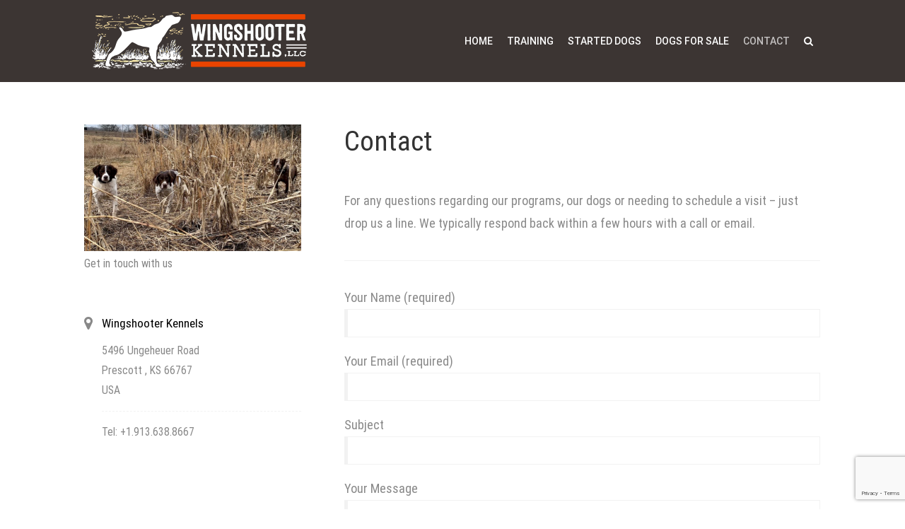

--- FILE ---
content_type: text/html; charset=UTF-8
request_url: https://wingshooterkennels.com/contact/
body_size: 14717
content:
<!DOCTYPE html>
<html lang="en-US">
<head>
<meta charset="UTF-8">
<meta name="viewport" content="width=device-width, initial-scale=1">
<meta name="google-site-verification" content="466BZCtZ_EDLR_oerqOp8qFJPPU2v4rNYevLy7LF0OQ" />
<link rel="profile" href="http://gmpg.org/xfn/11">

<title>Contact - Wingshooter Kennels</title>
<meta name='robots' content='max-image-preview:large' />

<!-- This site is optimized with the Yoast SEO plugin v12.7.1 - https://yoast.com/wordpress/plugins/seo/ -->
<meta name="robots" content="max-snippet:-1, max-image-preview:large, max-video-preview:-1"/>
<link rel="canonical" href="https://wingshooterkennels.com/contact/" />
<meta property="og:locale" content="en_US" />
<meta property="og:type" content="article" />
<meta property="og:title" content="Contact - Wingshooter Kennels" />
<meta property="og:description" content="For any questions regarding our programs, our dogs or needing to schedule a visit &#8211; just... &nbsp; Continue" />
<meta property="og:url" content="https://wingshooterkennels.com/contact/" />
<meta property="og:site_name" content="Wingshooter Kennels" />
<meta name="twitter:card" content="summary_large_image" />
<meta name="twitter:description" content="For any questions regarding our programs, our dogs or needing to schedule a visit &#8211; just... &nbsp; Continue" />
<meta name="twitter:title" content="Contact - Wingshooter Kennels" />
<script type='application/ld+json' class='yoast-schema-graph yoast-schema-graph--main'>{"@context":"https://schema.org","@graph":[{"@type":"WebSite","@id":"https://wingshooterkennels.com/#website","url":"https://wingshooterkennels.com/","name":"Wingshooter Kennels","description":"Training and Breeding Exceptional Bird Dogs!","potentialAction":{"@type":"SearchAction","target":"https://wingshooterkennels.com/?s={search_term_string}","query-input":"required name=search_term_string"}},{"@type":"WebPage","@id":"https://wingshooterkennels.com/contact/#webpage","url":"https://wingshooterkennels.com/contact/","inLanguage":"en-US","name":"Contact - Wingshooter Kennels","isPartOf":{"@id":"https://wingshooterkennels.com/#website"},"datePublished":"2017-01-11T14:15:18+00:00","dateModified":"2019-12-30T16:06:54+00:00"}]}</script>
<!-- / Yoast SEO plugin. -->

<link rel='dns-prefetch' href='//www.google.com' />
<link rel='dns-prefetch' href='//s7.addthis.com' />
<link rel='dns-prefetch' href='//www.googletagmanager.com' />
<link href='https://fonts.gstatic.com' crossorigin rel='preconnect' />
<link rel="alternate" type="application/rss+xml" title="Wingshooter Kennels &raquo; Feed" href="https://wingshooterkennels.com/feed/" />
<link rel="alternate" type="application/rss+xml" title="Wingshooter Kennels &raquo; Comments Feed" href="https://wingshooterkennels.com/comments/feed/" />
<script type="text/javascript">
/* <![CDATA[ */
window._wpemojiSettings = {"baseUrl":"https:\/\/s.w.org\/images\/core\/emoji\/15.0.3\/72x72\/","ext":".png","svgUrl":"https:\/\/s.w.org\/images\/core\/emoji\/15.0.3\/svg\/","svgExt":".svg","source":{"concatemoji":"https:\/\/wingshooterkennels.com\/wp-includes\/js\/wp-emoji-release.min.js?ver=6.5.7"}};
/*! This file is auto-generated */
!function(i,n){var o,s,e;function c(e){try{var t={supportTests:e,timestamp:(new Date).valueOf()};sessionStorage.setItem(o,JSON.stringify(t))}catch(e){}}function p(e,t,n){e.clearRect(0,0,e.canvas.width,e.canvas.height),e.fillText(t,0,0);var t=new Uint32Array(e.getImageData(0,0,e.canvas.width,e.canvas.height).data),r=(e.clearRect(0,0,e.canvas.width,e.canvas.height),e.fillText(n,0,0),new Uint32Array(e.getImageData(0,0,e.canvas.width,e.canvas.height).data));return t.every(function(e,t){return e===r[t]})}function u(e,t,n){switch(t){case"flag":return n(e,"\ud83c\udff3\ufe0f\u200d\u26a7\ufe0f","\ud83c\udff3\ufe0f\u200b\u26a7\ufe0f")?!1:!n(e,"\ud83c\uddfa\ud83c\uddf3","\ud83c\uddfa\u200b\ud83c\uddf3")&&!n(e,"\ud83c\udff4\udb40\udc67\udb40\udc62\udb40\udc65\udb40\udc6e\udb40\udc67\udb40\udc7f","\ud83c\udff4\u200b\udb40\udc67\u200b\udb40\udc62\u200b\udb40\udc65\u200b\udb40\udc6e\u200b\udb40\udc67\u200b\udb40\udc7f");case"emoji":return!n(e,"\ud83d\udc26\u200d\u2b1b","\ud83d\udc26\u200b\u2b1b")}return!1}function f(e,t,n){var r="undefined"!=typeof WorkerGlobalScope&&self instanceof WorkerGlobalScope?new OffscreenCanvas(300,150):i.createElement("canvas"),a=r.getContext("2d",{willReadFrequently:!0}),o=(a.textBaseline="top",a.font="600 32px Arial",{});return e.forEach(function(e){o[e]=t(a,e,n)}),o}function t(e){var t=i.createElement("script");t.src=e,t.defer=!0,i.head.appendChild(t)}"undefined"!=typeof Promise&&(o="wpEmojiSettingsSupports",s=["flag","emoji"],n.supports={everything:!0,everythingExceptFlag:!0},e=new Promise(function(e){i.addEventListener("DOMContentLoaded",e,{once:!0})}),new Promise(function(t){var n=function(){try{var e=JSON.parse(sessionStorage.getItem(o));if("object"==typeof e&&"number"==typeof e.timestamp&&(new Date).valueOf()<e.timestamp+604800&&"object"==typeof e.supportTests)return e.supportTests}catch(e){}return null}();if(!n){if("undefined"!=typeof Worker&&"undefined"!=typeof OffscreenCanvas&&"undefined"!=typeof URL&&URL.createObjectURL&&"undefined"!=typeof Blob)try{var e="postMessage("+f.toString()+"("+[JSON.stringify(s),u.toString(),p.toString()].join(",")+"));",r=new Blob([e],{type:"text/javascript"}),a=new Worker(URL.createObjectURL(r),{name:"wpTestEmojiSupports"});return void(a.onmessage=function(e){c(n=e.data),a.terminate(),t(n)})}catch(e){}c(n=f(s,u,p))}t(n)}).then(function(e){for(var t in e)n.supports[t]=e[t],n.supports.everything=n.supports.everything&&n.supports[t],"flag"!==t&&(n.supports.everythingExceptFlag=n.supports.everythingExceptFlag&&n.supports[t]);n.supports.everythingExceptFlag=n.supports.everythingExceptFlag&&!n.supports.flag,n.DOMReady=!1,n.readyCallback=function(){n.DOMReady=!0}}).then(function(){return e}).then(function(){var e;n.supports.everything||(n.readyCallback(),(e=n.source||{}).concatemoji?t(e.concatemoji):e.wpemoji&&e.twemoji&&(t(e.twemoji),t(e.wpemoji)))}))}((window,document),window._wpemojiSettings);
/* ]]> */
</script>
<style id='wp-emoji-styles-inline-css' type='text/css'>

	img.wp-smiley, img.emoji {
		display: inline !important;
		border: none !important;
		box-shadow: none !important;
		height: 1em !important;
		width: 1em !important;
		margin: 0 0.07em !important;
		vertical-align: -0.1em !important;
		background: none !important;
		padding: 0 !important;
	}
</style>
<link rel='stylesheet' id='wp-block-library-css' href='https://wingshooterkennels.com/wp-includes/css/dist/block-library/style.min.css?ver=6.5.7' type='text/css' media='all' />
<style id='classic-theme-styles-inline-css' type='text/css'>
/*! This file is auto-generated */
.wp-block-button__link{color:#fff;background-color:#32373c;border-radius:9999px;box-shadow:none;text-decoration:none;padding:calc(.667em + 2px) calc(1.333em + 2px);font-size:1.125em}.wp-block-file__button{background:#32373c;color:#fff;text-decoration:none}
</style>
<style id='global-styles-inline-css' type='text/css'>
body{--wp--preset--color--black: #000000;--wp--preset--color--cyan-bluish-gray: #abb8c3;--wp--preset--color--white: #ffffff;--wp--preset--color--pale-pink: #f78da7;--wp--preset--color--vivid-red: #cf2e2e;--wp--preset--color--luminous-vivid-orange: #ff6900;--wp--preset--color--luminous-vivid-amber: #fcb900;--wp--preset--color--light-green-cyan: #7bdcb5;--wp--preset--color--vivid-green-cyan: #00d084;--wp--preset--color--pale-cyan-blue: #8ed1fc;--wp--preset--color--vivid-cyan-blue: #0693e3;--wp--preset--color--vivid-purple: #9b51e0;--wp--preset--gradient--vivid-cyan-blue-to-vivid-purple: linear-gradient(135deg,rgba(6,147,227,1) 0%,rgb(155,81,224) 100%);--wp--preset--gradient--light-green-cyan-to-vivid-green-cyan: linear-gradient(135deg,rgb(122,220,180) 0%,rgb(0,208,130) 100%);--wp--preset--gradient--luminous-vivid-amber-to-luminous-vivid-orange: linear-gradient(135deg,rgba(252,185,0,1) 0%,rgba(255,105,0,1) 100%);--wp--preset--gradient--luminous-vivid-orange-to-vivid-red: linear-gradient(135deg,rgba(255,105,0,1) 0%,rgb(207,46,46) 100%);--wp--preset--gradient--very-light-gray-to-cyan-bluish-gray: linear-gradient(135deg,rgb(238,238,238) 0%,rgb(169,184,195) 100%);--wp--preset--gradient--cool-to-warm-spectrum: linear-gradient(135deg,rgb(74,234,220) 0%,rgb(151,120,209) 20%,rgb(207,42,186) 40%,rgb(238,44,130) 60%,rgb(251,105,98) 80%,rgb(254,248,76) 100%);--wp--preset--gradient--blush-light-purple: linear-gradient(135deg,rgb(255,206,236) 0%,rgb(152,150,240) 100%);--wp--preset--gradient--blush-bordeaux: linear-gradient(135deg,rgb(254,205,165) 0%,rgb(254,45,45) 50%,rgb(107,0,62) 100%);--wp--preset--gradient--luminous-dusk: linear-gradient(135deg,rgb(255,203,112) 0%,rgb(199,81,192) 50%,rgb(65,88,208) 100%);--wp--preset--gradient--pale-ocean: linear-gradient(135deg,rgb(255,245,203) 0%,rgb(182,227,212) 50%,rgb(51,167,181) 100%);--wp--preset--gradient--electric-grass: linear-gradient(135deg,rgb(202,248,128) 0%,rgb(113,206,126) 100%);--wp--preset--gradient--midnight: linear-gradient(135deg,rgb(2,3,129) 0%,rgb(40,116,252) 100%);--wp--preset--font-size--small: 13px;--wp--preset--font-size--medium: 20px;--wp--preset--font-size--large: 36px;--wp--preset--font-size--x-large: 42px;--wp--preset--spacing--20: 0.44rem;--wp--preset--spacing--30: 0.67rem;--wp--preset--spacing--40: 1rem;--wp--preset--spacing--50: 1.5rem;--wp--preset--spacing--60: 2.25rem;--wp--preset--spacing--70: 3.38rem;--wp--preset--spacing--80: 5.06rem;--wp--preset--shadow--natural: 6px 6px 9px rgba(0, 0, 0, 0.2);--wp--preset--shadow--deep: 12px 12px 50px rgba(0, 0, 0, 0.4);--wp--preset--shadow--sharp: 6px 6px 0px rgba(0, 0, 0, 0.2);--wp--preset--shadow--outlined: 6px 6px 0px -3px rgba(255, 255, 255, 1), 6px 6px rgba(0, 0, 0, 1);--wp--preset--shadow--crisp: 6px 6px 0px rgba(0, 0, 0, 1);}:where(.is-layout-flex){gap: 0.5em;}:where(.is-layout-grid){gap: 0.5em;}body .is-layout-flex{display: flex;}body .is-layout-flex{flex-wrap: wrap;align-items: center;}body .is-layout-flex > *{margin: 0;}body .is-layout-grid{display: grid;}body .is-layout-grid > *{margin: 0;}:where(.wp-block-columns.is-layout-flex){gap: 2em;}:where(.wp-block-columns.is-layout-grid){gap: 2em;}:where(.wp-block-post-template.is-layout-flex){gap: 1.25em;}:where(.wp-block-post-template.is-layout-grid){gap: 1.25em;}.has-black-color{color: var(--wp--preset--color--black) !important;}.has-cyan-bluish-gray-color{color: var(--wp--preset--color--cyan-bluish-gray) !important;}.has-white-color{color: var(--wp--preset--color--white) !important;}.has-pale-pink-color{color: var(--wp--preset--color--pale-pink) !important;}.has-vivid-red-color{color: var(--wp--preset--color--vivid-red) !important;}.has-luminous-vivid-orange-color{color: var(--wp--preset--color--luminous-vivid-orange) !important;}.has-luminous-vivid-amber-color{color: var(--wp--preset--color--luminous-vivid-amber) !important;}.has-light-green-cyan-color{color: var(--wp--preset--color--light-green-cyan) !important;}.has-vivid-green-cyan-color{color: var(--wp--preset--color--vivid-green-cyan) !important;}.has-pale-cyan-blue-color{color: var(--wp--preset--color--pale-cyan-blue) !important;}.has-vivid-cyan-blue-color{color: var(--wp--preset--color--vivid-cyan-blue) !important;}.has-vivid-purple-color{color: var(--wp--preset--color--vivid-purple) !important;}.has-black-background-color{background-color: var(--wp--preset--color--black) !important;}.has-cyan-bluish-gray-background-color{background-color: var(--wp--preset--color--cyan-bluish-gray) !important;}.has-white-background-color{background-color: var(--wp--preset--color--white) !important;}.has-pale-pink-background-color{background-color: var(--wp--preset--color--pale-pink) !important;}.has-vivid-red-background-color{background-color: var(--wp--preset--color--vivid-red) !important;}.has-luminous-vivid-orange-background-color{background-color: var(--wp--preset--color--luminous-vivid-orange) !important;}.has-luminous-vivid-amber-background-color{background-color: var(--wp--preset--color--luminous-vivid-amber) !important;}.has-light-green-cyan-background-color{background-color: var(--wp--preset--color--light-green-cyan) !important;}.has-vivid-green-cyan-background-color{background-color: var(--wp--preset--color--vivid-green-cyan) !important;}.has-pale-cyan-blue-background-color{background-color: var(--wp--preset--color--pale-cyan-blue) !important;}.has-vivid-cyan-blue-background-color{background-color: var(--wp--preset--color--vivid-cyan-blue) !important;}.has-vivid-purple-background-color{background-color: var(--wp--preset--color--vivid-purple) !important;}.has-black-border-color{border-color: var(--wp--preset--color--black) !important;}.has-cyan-bluish-gray-border-color{border-color: var(--wp--preset--color--cyan-bluish-gray) !important;}.has-white-border-color{border-color: var(--wp--preset--color--white) !important;}.has-pale-pink-border-color{border-color: var(--wp--preset--color--pale-pink) !important;}.has-vivid-red-border-color{border-color: var(--wp--preset--color--vivid-red) !important;}.has-luminous-vivid-orange-border-color{border-color: var(--wp--preset--color--luminous-vivid-orange) !important;}.has-luminous-vivid-amber-border-color{border-color: var(--wp--preset--color--luminous-vivid-amber) !important;}.has-light-green-cyan-border-color{border-color: var(--wp--preset--color--light-green-cyan) !important;}.has-vivid-green-cyan-border-color{border-color: var(--wp--preset--color--vivid-green-cyan) !important;}.has-pale-cyan-blue-border-color{border-color: var(--wp--preset--color--pale-cyan-blue) !important;}.has-vivid-cyan-blue-border-color{border-color: var(--wp--preset--color--vivid-cyan-blue) !important;}.has-vivid-purple-border-color{border-color: var(--wp--preset--color--vivid-purple) !important;}.has-vivid-cyan-blue-to-vivid-purple-gradient-background{background: var(--wp--preset--gradient--vivid-cyan-blue-to-vivid-purple) !important;}.has-light-green-cyan-to-vivid-green-cyan-gradient-background{background: var(--wp--preset--gradient--light-green-cyan-to-vivid-green-cyan) !important;}.has-luminous-vivid-amber-to-luminous-vivid-orange-gradient-background{background: var(--wp--preset--gradient--luminous-vivid-amber-to-luminous-vivid-orange) !important;}.has-luminous-vivid-orange-to-vivid-red-gradient-background{background: var(--wp--preset--gradient--luminous-vivid-orange-to-vivid-red) !important;}.has-very-light-gray-to-cyan-bluish-gray-gradient-background{background: var(--wp--preset--gradient--very-light-gray-to-cyan-bluish-gray) !important;}.has-cool-to-warm-spectrum-gradient-background{background: var(--wp--preset--gradient--cool-to-warm-spectrum) !important;}.has-blush-light-purple-gradient-background{background: var(--wp--preset--gradient--blush-light-purple) !important;}.has-blush-bordeaux-gradient-background{background: var(--wp--preset--gradient--blush-bordeaux) !important;}.has-luminous-dusk-gradient-background{background: var(--wp--preset--gradient--luminous-dusk) !important;}.has-pale-ocean-gradient-background{background: var(--wp--preset--gradient--pale-ocean) !important;}.has-electric-grass-gradient-background{background: var(--wp--preset--gradient--electric-grass) !important;}.has-midnight-gradient-background{background: var(--wp--preset--gradient--midnight) !important;}.has-small-font-size{font-size: var(--wp--preset--font-size--small) !important;}.has-medium-font-size{font-size: var(--wp--preset--font-size--medium) !important;}.has-large-font-size{font-size: var(--wp--preset--font-size--large) !important;}.has-x-large-font-size{font-size: var(--wp--preset--font-size--x-large) !important;}
.wp-block-navigation a:where(:not(.wp-element-button)){color: inherit;}
:where(.wp-block-post-template.is-layout-flex){gap: 1.25em;}:where(.wp-block-post-template.is-layout-grid){gap: 1.25em;}
:where(.wp-block-columns.is-layout-flex){gap: 2em;}:where(.wp-block-columns.is-layout-grid){gap: 2em;}
.wp-block-pullquote{font-size: 1.5em;line-height: 1.6;}
</style>
<link rel='stylesheet' id='contact-form-7-css' href='https://wingshooterkennels.com/wp-content/plugins/contact-form-7/includes/css/styles.css?ver=5.1.6' type='text/css' media='all' />
<link rel='stylesheet' id='knnel-teaser-block-styles-css' href='https://wingshooterkennels.com/wp-content/themes/knnel/inc/siteorigin/siteorigin-widgets/knnel-teaser-block/css/style.css?ver=1.23.0' type='text/css' media='all' />
<link rel='stylesheet' id='knnel-quick-contact-styles-css' href='https://wingshooterkennels.com/wp-content/themes/knnel/inc/siteorigin/siteorigin-widgets/knnel-quick-contact/css/style.css?ver=1.23.0' type='text/css' media='all' />
<link rel='stylesheet' id='knnel-events-carousel-widget-styles-css' href='https://wingshooterkennels.com/wp-content/plugins/knnel-events/siteorigin-widgets/knnel-events-carousel/css/style.css?ver=1.23.0' type='text/css' media='all' />
<link rel='stylesheet' id='knnel-news-list-widget-styles-css' href='https://wingshooterkennels.com/wp-content/themes/knnel/inc/siteorigin/siteorigin-widgets/knnel-news-list/css/style.css?ver=1.23.0' type='text/css' media='all' />
<link rel='stylesheet' id='knnel-dogs-carousel-widget-styles-css' href='https://wingshooterkennels.com/wp-content/plugins/knnel-dogz/siteorigin/siteorigin-widgets/knnel-dogs-carousel/css/style.css?ver=1.23.0' type='text/css' media='all' />
<link rel='stylesheet' id='knnel-dog-ct-cpt-styles-css' href='https://wingshooterkennels.com/wp-content/plugins/knnel-dogz/assets/css/style.css?ver=1.4' type='text/css' media='all' />
<link rel='stylesheet' id='knnel-events-ct-cpt-styles-css' href='https://wingshooterkennels.com/wp-content/plugins/knnel-events/assets/css/style.css?ver=1.2' type='text/css' media='all' />
<link rel='stylesheet' id='colorbox-css' href='https://wingshooterkennels.com/wp-content/plugins/simple-colorbox/themes/theme1/colorbox.css?ver=6.5.7' type='text/css' media='screen' />
<link rel='stylesheet' id='toast-grid-css' href='https://wingshooterkennels.com/wp-content/themes/knnel/css/grid.css?ver=26092016' type='text/css' media='all' />
<link rel='stylesheet' id='font-awesome-css' href='https://wingshooterkennels.com/wp-content/themes/knnel/fonts/font-awesome/css/font-awesome.min.css?ver=6.5.7' type='text/css' media='all' />
<link rel='stylesheet' id='swiper-css' href='https://wingshooterkennels.com/wp-content/themes/knnel/js/swiper/swiper.min.css?ver=25102016' type='text/css' media='all' />
<link rel='stylesheet' id='knnel-style-css' href='https://wingshooterkennels.com/wp-content/themes/knnel/style.css?ver=6.5.7' type='text/css' media='all' />
<link rel='stylesheet' id='remodal-css-css' href='https://wingshooterkennels.com/wp-content/themes/knnel/js/remodal/remodal.css?ver=12102016' type='text/css' media='all' />
<link rel='stylesheet' id='remodal-theme-css-css' href='https://wingshooterkennels.com/wp-content/themes/knnel/js/remodal/remodal-default-theme.css?ver=12102016' type='text/css' media='all' />
<script type="text/javascript" src="https://wingshooterkennels.com/wp-includes/js/jquery/jquery.min.js?ver=3.7.1" id="jquery-core-js"></script>
<script type="text/javascript" src="https://wingshooterkennels.com/wp-includes/js/jquery/jquery-migrate.min.js?ver=3.4.1" id="jquery-migrate-js"></script>
<script type="text/javascript" id="siteorigin-panels-front-styles-js-extra">
/* <![CDATA[ */
var panelsStyles = {"fullContainer":"body"};
/* ]]> */
</script>
<script type="text/javascript" src="https://wingshooterkennels.com/wp-content/plugins/siteorigin-panels/js/styling.min.js?ver=2.13.0" id="siteorigin-panels-front-styles-js"></script>
<script type="text/javascript" src="https://www.googletagmanager.com/gtag/js?id=UA-80848036-1" id="google_gtagjs-js" async></script>
<script type="text/javascript" id="google_gtagjs-js-after">
/* <![CDATA[ */
window.dataLayer = window.dataLayer || [];function gtag(){dataLayer.push(arguments);}
gtag('set', 'linker', {"domains":["wingshooterkennels.com"]} );
gtag("js", new Date());
gtag("set", "developer_id.dZTNiMT", true);
gtag("config", "UA-80848036-1", {"anonymize_ip":true});
/* ]]> */
</script>
<link rel="https://api.w.org/" href="https://wingshooterkennels.com/wp-json/" /><link rel="alternate" type="application/json" href="https://wingshooterkennels.com/wp-json/wp/v2/pages/2167" /><link rel="EditURI" type="application/rsd+xml" title="RSD" href="https://wingshooterkennels.com/xmlrpc.php?rsd" />
<meta name="generator" content="WordPress 6.5.7" />
<link rel='shortlink' href='https://wingshooterkennels.com/?p=2167' />
<link rel="alternate" type="application/json+oembed" href="https://wingshooterkennels.com/wp-json/oembed/1.0/embed?url=https%3A%2F%2Fwingshooterkennels.com%2Fcontact%2F" />
<link rel="alternate" type="text/xml+oembed" href="https://wingshooterkennels.com/wp-json/oembed/1.0/embed?url=https%3A%2F%2Fwingshooterkennels.com%2Fcontact%2F&#038;format=xml" />
<meta name="generator" content="Site Kit by Google 1.37.0" />
<!-- Simple Colorbox Plugin v1.6.1 by Ryan Hellyer ... https://geek.hellyer.kiwi/products/simple-colorbox/ -->
		<style type="text/css" id="wp-custom-css">
			/*
You can add your own CSS here.

Click the help icon above to learn more.
*/
#pg-2012-1 .pre-title {
	opacity: 1;
	font-weight: 300;
}

#pg-2277-0> .panel-row-style,
#pg-2184-0> .panel-row-style {
	padding: 25em 0em 2em 0em!important;
}

.knnel-dog-cat-layout_4 .featured-image-circle, .knnel-dog-cat-layout_5 .featured-image-circle {
	width: 306px;
	height: 172px;
	border-radius: 0;
}

.knnel-dog-cat-layout_4 .knnel-dog-post-wrap {
	width: 33%;
		margin: 0 auto;
}
input::-moz-focus-inner { 
  border: 0; 
}
a {
   outline: 0;
}
a:hover, a:active, a:focus {
  outline: 0;
}

/*Dog for Sale*/
@media (max-width: 768px) {
	.knnel-dog-post-wrap {
		width: 100%!important;
		padding-left: 47px;
	}
	#main > header > div.page-header-wrap {
		padding-top: 15px!important;
		padding-bottom: 110px!important;
		margin-top: -74px!important;
	}
}

#post-2784 > div > div > div.grid__col.grid__col--1-of-2.grid__col--push-1-of-2 > div > div.knnel-dog-features-wrapper.add-margin-bottom-mobile.grid__col.grid__col--1-of-2.grid__col--m-1-of-2 > ul > li:nth-child(1) > div.knnel-dog-features-value,
#post-2784 > div > div > div.grid__col.grid__col--1-of-2.grid__col--push-1-of-2 > div > div.knnel-dog-features-wrapper.add-margin-bottom-mobile.grid__col.grid__col--1-of-2.grid__col--m-1-of-2 > ul > li:nth-child(6) > div.knnel-dog-features-value {
	display: block;
}

.google-add-wrap .expired-event-button.button.btn-small {
	display: none;
}

/*
You can add your own CSS here.
Click the help icon above to learn more.
*/
#pg-2012-1 .pre-title {
	opacity: 1;
	font-weight: 300;
}
#pg-2277-0> .panel-row-style,
#pg-2184-0> .panel-row-style {
	padding: 25em 0em 2em 0em!important;
}
.knnel-dog-cat-layout_4 .featured-image-circle, .knnel-dog-cat-layout_5 .featured-image-circle {
	width: 306px;
	height: 172px;
	border-radius: 0;
}
.knnel-dog-cat-layout_4 .knnel-dog-post-wrap {
	width: 33%;
		margin: 0 auto;
}
input::-moz-focus-inner { 
  border: 0; 
}
a {
   outline: 0;
}
a:hover, a:active, a:focus {
  outline: 0;
}
/*Dog for Sale*/
@media (max-width: 768px) {
	.knnel-dog-post-wrap {
		width: 100%!important;
		padding-left: 47px;
	}
	#main > header > div.page-header-wrap {
		padding-top: 15px!important;
		padding-bottom: 110px!important;
		margin-top: -74px!important;
	}
}
#post-2784 > div > div > div.grid__col.grid__col--1-of-2.grid__col--push-1-of-2 > div > div.knnel-dog-features-wrapper.add-margin-bottom-mobile.grid__col.grid__col--1-of-2.grid__col--m-1-of-2 > ul > li:nth-child(1) > div.knnel-dog-features-value,
#post-2784 > div > div > div.grid__col.grid__col--1-of-2.grid__col--push-1-of-2 > div > div.knnel-dog-features-wrapper.add-margin-bottom-mobile.grid__col.grid__col--1-of-2.grid__col--m-1-of-2 > ul > li:nth-child(6) > div.knnel-dog-features-value {
	display: block;
}
.google-add-wrap .expired-event-button.button.btn-small {
	display: none;
}


/* Custom Hero Image for Gun Dog Page */
.gun-dog-page .hero-section {
    background: linear-gradient(rgba(0,0,0,0.4), rgba(0,0,0,0.4)), 
                url('https://wingshooterkennels.com/wp-content/uploads/2019/12/prairie-218426_1920.jpg') !important;
    background-size: cover !important;
    background-position: center !important;
    background-attachment: fixed;
    height: 60vh;
    display: flex;
    align-items: center;
    justify-content: center;
    color: white;
    text-align: center;
    padding: 80px 0;
    
    /* Viewport full width */
    width: 100vw;
    margin-left: calc(50% - 50vw);
    margin-right: calc(50% - 50vw);
}
/* ===== STARTED GUN DOG PROGRAM STYLES ===== */
.gun-dog-page * {
    margin: 0;
    padding: 0;
    box-sizing: border-box;
}

.gun-dog-page {
    font-family: 'Open Sans', Arial, sans-serif;
    line-height: 1.6;
    color: #333;
}

.gun-dog-page .container {
    max-width: 1170px;
    margin: 0 auto;
    padding: 0 15px;
}

/* Hero Section */
.gun-dog-page .hero-section {
    background: linear-gradient(rgba(0,0,0,0.5), rgba(0,0,0,0.5)), #8B4513;
    background-size: cover;
    background-position: center;
    color: white;
    text-align: center;
    padding: 80px 0;
    margin-bottom: 0;
}

.gun-dog-page .hero-content h1 {
    font-size: 2.8rem;
    margin-bottom: 15px;
    font-weight: 600;
    text-shadow: 2px 2px 4px rgba(0,0,0,0.7);
}

.gun-dog-page .hero-content p {
    font-size: 1.2rem;
    margin-bottom: 25px;
    text-shadow: 1px 1px 2px rgba(0,0,0,0.7);
}

.gun-dog-page .btn-primary {
    display: inline-block;
    background: #ff6b35;
    color: white;
    padding: 12px 30px;
    text-decoration: none;
    border-radius: 3px;
    font-weight: 600;
    font-size: 14px;
    text-transform: uppercase;
    letter-spacing: 1px;
    transition: all 0.3s ease;
    border: none;
    cursor: pointer;
}

.gun-dog-page .btn-primary:hover {
    background: #e55a2b;
    color: white;
    text-decoration: none;
}

/* Content Sections */
.gun-dog-page .content-section {
    padding: 60px 0;
    border-bottom: 1px solid #eee;
}

.gun-dog-page .content-section:last-child {
    border-bottom: none;
}

.gun-dog-page .section-title {
    font-size: 2.2rem;
    color: #333;
    margin-bottom: 30px;
    text-align: center;
    font-weight: 600;
}

.gun-dog-page .section-intro {
    font-size: 16px;
    line-height: 1.7;
    color: #666;
    max-width: 900px;
    margin: 0 auto 40px auto;
}

/* Dogs Grid */
.gun-dog-page .dogs-grid {
    display: flex;
    flex-wrap: wrap;
    gap: 30px;
    justify-content: center;
    margin-top: 40px;
}

.gun-dog-page .dog-card {
    background: white;
    border: 1px solid #eee;
    border-radius: 5px;
    overflow: hidden;
    width: 300px;
    transition: box-shadow 0.3s ease;
}

.gun-dog-page .dog-card:hover {
    box-shadow: 0 5px 15px rgba(0,0,0,0.1);
}

.gun-dog-page .dog-image {
    width: 100%;
    height: 200px;
    background: #f8f8f8;
    display: flex;
    align-items: center;
    justify-content: center;
    color: #999;
    font-size: 14px;
    border-bottom: 1px solid #eee;
}

.gun-dog-page .dog-info {
    padding: 20px;
    text-align: center;
}

.gun-dog-page .dog-name {
    font-size: 1.3rem;
    font-weight: 600;
    color: #333;
    margin-bottom: 10px;
}

.gun-dog-page .dog-details {
    color: #666;
    margin-bottom: 20px;
    font-size: 14px;
}

.gun-dog-page .btn-secondary {
    background: #333;
    color: white;
    border: none;
    padding: 8px 20px;
    border-radius: 3px;
    cursor: pointer;
    font-size: 12px;
    text-transform: uppercase;
    letter-spacing: 1px;
    transition: background 0.3s ease;
}

.gun-dog-page .btn-secondary:hover {
    background: #555;
}

/* Pedigree Grid */
.gun-dog-page .pedigree-grid {
    display: grid;
    grid-template-columns: 1fr 1fr;
    gap: 40px;
    margin-top: 30px;
}

.gun-dog-page .pedigree-column ul {
    list-style: none;
}

.gun-dog-page .pedigree-column li {
    padding: 8px 0;
    border-bottom: 1px dotted #ddd;
    color: #666;
    font-size: 15px;
}

.gun-dog-page .pedigree-column li:last-child {
    border-bottom: none;
}

/* Training Accordion */
.gun-dog-page .training-accordion {
    margin-top: 30px;
    max-width: 800px;
    margin-left: auto;
    margin-right: auto;
}

.gun-dog-page .accordion-item {
    margin-bottom: 15px;
    border: 1px solid #eee;
    border-radius: 5px;
    overflow: hidden;
}

.gun-dog-page .accordion-header {
    background: #f8f8f8;
    padding: 18px 20px;
    cursor: pointer;
    font-weight: 600;
    color: #333;
    display: flex;
    justify-content: space-between;
    align-items: center;
    transition: background 0.3s ease;
    font-size: 16px;
}

.gun-dog-page .accordion-header:hover {
    background: #f0f0f0;
}

.gun-dog-page .accordion-content {
    padding: 20px;
    background: white;
    display: none;
    color: #666;
    line-height: 1.7;
}

.gun-dog-page .accordion-content.active {
    display: block;
}

.gun-dog-page .accordion-icon {
    font-size: 18px;
    color: #ff6b35;
}

/* Health Section */
.gun-dog-page .health-grid {
    display: grid;
    grid-template-columns: 2fr 1fr;
    gap: 40px;
    align-items: start;
    margin-top: 30px;
}

.gun-dog-page .health-list {
    list-style: none;
}

.gun-dog-page .health-list li {
    padding: 10px 0;
    padding-left: 25px;
    position: relative;
    color: #666;
    font-size: 15px;
}

.gun-dog-page .health-list li::before {
    content: '✓';
    position: absolute;
    left: 0;
    color: #ff6b35;
    font-weight: bold;
    font-size: 16px;
}

.gun-dog-page .health-image {
    width: 100%;
    height: 200px;
    background: #f8f8f8;
    border: 1px solid #eee;
    border-radius: 5px;
    display: flex;
    align-items: center;
    justify-content: center;
    color: #999;
    font-size: 14px;
}

.gun-dog-page .health-subsection {
    margin-top: 40px;
}

.gun-dog-page .health-subsection h3 {
    color: #333;
    margin-bottom: 15px;
    font-size: 1.5rem;
    font-weight: 600;
}

/* Testimonials */
.gun-dog-page .testimonials {
    background: #f8f8f8;
    padding: 40px;
    border-radius: 5px;
    margin-top: 30px;
    border: 1px solid #eee;
}

.gun-dog-page .testimonial {
    margin-bottom: 25px;
    padding: 20px;
    background: white;
    border-radius: 5px;
    border-left: 3px solid #ff6b35;
}

.gun-dog-page .testimonial:last-child {
    margin-bottom: 0;
}

.gun-dog-page .testimonial-text {
    font-style: italic;
    font-size: 15px;
    color: #666;
    margin-bottom: 10px;
    line-height: 1.6;
}

.gun-dog-page .testimonial-author {
    font-weight: 600;
    color: #333;
    font-size: 14px;
}

/* Contact Section */
.gun-dog-page .contact-section {
    background: #333;
    color: white;
    text-align: center;
    padding: 60px 0;
}

.gun-dog-page .contact-section h2 {
    color: white;
    margin-bottom: 20px;
    font-size: 2rem;
}

.gun-dog-page .contact-intro {
    font-size: 16px;
    line-height: 1.6;
    margin-bottom: 30px;
    max-width: 600px;
    margin-left: auto;
    margin-right: auto;
}

.gun-dog-page .contact-info {
    margin: 15px auto;
	width: 52%;
    font-size: 15px;
    line-height: 1.6;
}

/* FAQ Section */
.gun-dog-page .faq-section {
    background: #f8f8f8;
}

/* Responsive */
@media (max-width: 768px) {
    .gun-dog-page .hero-content h1 {
        font-size: 2.2rem;
    }
    .gun-dog-page .pedigree-grid {
        grid-template-columns: 1fr;
    }
    .gun-dog-page .health-grid {
        grid-template-columns: 1fr;
    }
    .gun-dog-page .dogs-grid {
        flex-direction: column;
        align-items: center;
    }
    .gun-dog-page .dog-card {
        width: 100%;
        max-width: 350px;
    }
}

/* Extra tight spacing version */
.gun-dog-page .content-section {
    padding: 30px 0 !important;  /* Even more compact */
}

.gun-dog-page .section-title {
    margin-bottom: 15px !important;
	    padding-top: 30px;
}

.gun-dog-page .section-intro {
    margin: 0 auto 20px auto !important;
}

/* Center and constrain the pedigree section */
.gun-dog-page .pedigree-grid {
    display: grid;
    grid-template-columns: 1fr 1fr;
    gap: 40px;
    margin: 20px auto 0 auto; /* Center the entire grid */
    max-width: 800px; /* Constrain width for better readability */
    text-align: center;
}

.gun-dog-page .pedigree-column ul {
    list-style: none;
    text-align: center;
}

.gun-dog-page .pedigree-column li {
    padding: 6px 0;
    border-bottom: 1px dotted #ddd;
    color: #666;
    font-size: 15px;
    text-align: center;
}		</style>
		<style id="kirki-inline-styles">.site-branding-a{padding-top:10px;padding-right:0px;padding-bottom:0px;padding-left:0px;}a:link, a:visited{color:rgba(0, 0, 0, 1);}a:hover, a:focus, a:active{color:rgba(0, 0, 0, 0.75);}.invert a{color:rgba(255, 255, 255, 1);}.invert a:hover, .invert a:focus, .invert a:active, .invert a:visited{color:rgba(255, 255, 255, 0.75);}.button, button, input[type="button"], input[type="submit"], .form-submit input[type="submit"], .form-submit input[type="submit"]:hover, .pagination a:hover, .pagination .current{background-color:#e94400;}.pagination .current:after{border-top-color:#e94400;}#site-to-top:hover{color:#e94400;}.badge.badge-primary{background-color:#e94400;}.badge.badge-secondary{background-color:#111111;}.button, button:not(.menu-toggle, .remodal-close), input[type="button"]{color:rgba(255,255,255,1) !important;}.title-decoration:before{background-color:rgba(0,0,0,0.1);}.wrapper-has-background{background-color:#3c3533;}.main-navigation a, .site-branding .site-title, .site-branding .site-description, button.menu-toggle{color:#FFFFFF;}.main-navigation li:hover > a, .main-navigation li.focus > a, .main-navigation .current_page_item > a, .main-navigation .current-menu-item > a, .main-navigation .current_page_ancestor > a, .main-navigation .current-menu-ancestor > a{color:rgba(255,255,255,0.7);}.main-navigation ul ul a, #mobile-nav-container{background-color:#3c3533;}.main-navigation ul ul a:hover, .main-navigation ul ul a:focus, .main-navigation ul ul *:hover > a, .main-navigation ul ul .focus > a, .main-navigation ul ul .current_page_item > a, .main-navigation ul ul .current-menu-item > a, .main-navigation ul ul .current_page_ancestor > a, .main-navigation ul ul .current-menu-ancestor > a{background-color:#e94400;}.slicknav_nav li:hover > a, .slicknav_nav li.focus > a, .slicknav_nav .current_page_item > a, .slicknav_nav .current-menu-item > a, .slicknav_nav .current_page_ancestor > a, .slicknav_nav .current-menu-ancestor > a, .slicknav_nav li:hover > a a, .slicknav_nav li.focus > a a, .slicknav_nav .current_page_item > a a, .slicknav_nav .current-menu-item > a a, .slicknav_nav .current_page_ancestor > a a, .slicknav_nav .current-menu-ancestor > a a{background-color:#e94400;color:#ffffff;}.main-navigation ul ul a, .slicknav_nav a, .slicknav_nav a a{color:#FFFFFF;}.main-navigation ul ul *:hover > a, .main-navigation ul ul .focus > a, .main-navigation ul ul a:hover, .main-navigation ul ul a.focus, .main-navigation ul ul .focus > a, .main-navigation ul ul .current_page_item > a, .main-navigation ul ul .current-menu-item > a, .main-navigation ul ul .current_page_ancestor > a, .main-navigation ul ul .current-menu-ancestor > a{color:#ffffff;}.main-navigation{padding-top:0px;padding-right:0px;padding-bottom:0px;padding-left:0px;}.sub-menu{padding-top:20px;}.site-footer{background-color:#3c3533;background-position:center center;background-repeat:no-repeat;background-attachment:scroll;-webkit-background-size:cover;-moz-background-size:cover;-ms-background-size:cover;-o-background-size:cover;background-size:cover;}.site-info{text-align:left;}h1, h2, h3, h4, h5, h6, .post-navigation .nav-previous a, .post-navigation .nav-next a{font-family:Roboto Condensed;font-weight:400;text-transform:none;color:#333333;}body{font-family:Roboto Condensed;font-weight:300;text-transform:none;color:#888888;}.main-navigation a, .slicknav_nav a{font-family:Roboto;font-size:14px;font-weight:500;text-transform:uppercase;}.main-navigation ul ul a, .main-navigation ul ul ul a, .slicknav_nav ul a, .slicknav_nav ul ul a{font-size:15px;font-weight:400;}.sub-menu a{text-transform:none;}body, button, input, select, textarea{font-size:18px;}.related-posts-footer{background-color:rgba(0,0,0,0.05);}/* cyrillic-ext */
@font-face {
  font-family: 'Roboto Condensed';
  font-style: normal;
  font-weight: 300;
  font-display: swap;
  src: url(https://wingshooterkennels.com/wp-content/fonts/roboto-condensed/font) format('woff');
  unicode-range: U+0460-052F, U+1C80-1C8A, U+20B4, U+2DE0-2DFF, U+A640-A69F, U+FE2E-FE2F;
}
/* cyrillic */
@font-face {
  font-family: 'Roboto Condensed';
  font-style: normal;
  font-weight: 300;
  font-display: swap;
  src: url(https://wingshooterkennels.com/wp-content/fonts/roboto-condensed/font) format('woff');
  unicode-range: U+0301, U+0400-045F, U+0490-0491, U+04B0-04B1, U+2116;
}
/* greek-ext */
@font-face {
  font-family: 'Roboto Condensed';
  font-style: normal;
  font-weight: 300;
  font-display: swap;
  src: url(https://wingshooterkennels.com/wp-content/fonts/roboto-condensed/font) format('woff');
  unicode-range: U+1F00-1FFF;
}
/* greek */
@font-face {
  font-family: 'Roboto Condensed';
  font-style: normal;
  font-weight: 300;
  font-display: swap;
  src: url(https://wingshooterkennels.com/wp-content/fonts/roboto-condensed/font) format('woff');
  unicode-range: U+0370-0377, U+037A-037F, U+0384-038A, U+038C, U+038E-03A1, U+03A3-03FF;
}
/* vietnamese */
@font-face {
  font-family: 'Roboto Condensed';
  font-style: normal;
  font-weight: 300;
  font-display: swap;
  src: url(https://wingshooterkennels.com/wp-content/fonts/roboto-condensed/font) format('woff');
  unicode-range: U+0102-0103, U+0110-0111, U+0128-0129, U+0168-0169, U+01A0-01A1, U+01AF-01B0, U+0300-0301, U+0303-0304, U+0308-0309, U+0323, U+0329, U+1EA0-1EF9, U+20AB;
}
/* latin-ext */
@font-face {
  font-family: 'Roboto Condensed';
  font-style: normal;
  font-weight: 300;
  font-display: swap;
  src: url(https://wingshooterkennels.com/wp-content/fonts/roboto-condensed/font) format('woff');
  unicode-range: U+0100-02BA, U+02BD-02C5, U+02C7-02CC, U+02CE-02D7, U+02DD-02FF, U+0304, U+0308, U+0329, U+1D00-1DBF, U+1E00-1E9F, U+1EF2-1EFF, U+2020, U+20A0-20AB, U+20AD-20C0, U+2113, U+2C60-2C7F, U+A720-A7FF;
}
/* latin */
@font-face {
  font-family: 'Roboto Condensed';
  font-style: normal;
  font-weight: 300;
  font-display: swap;
  src: url(https://wingshooterkennels.com/wp-content/fonts/roboto-condensed/font) format('woff');
  unicode-range: U+0000-00FF, U+0131, U+0152-0153, U+02BB-02BC, U+02C6, U+02DA, U+02DC, U+0304, U+0308, U+0329, U+2000-206F, U+20AC, U+2122, U+2191, U+2193, U+2212, U+2215, U+FEFF, U+FFFD;
}
/* cyrillic-ext */
@font-face {
  font-family: 'Roboto Condensed';
  font-style: normal;
  font-weight: 400;
  font-display: swap;
  src: url(https://wingshooterkennels.com/wp-content/fonts/roboto-condensed/font) format('woff');
  unicode-range: U+0460-052F, U+1C80-1C8A, U+20B4, U+2DE0-2DFF, U+A640-A69F, U+FE2E-FE2F;
}
/* cyrillic */
@font-face {
  font-family: 'Roboto Condensed';
  font-style: normal;
  font-weight: 400;
  font-display: swap;
  src: url(https://wingshooterkennels.com/wp-content/fonts/roboto-condensed/font) format('woff');
  unicode-range: U+0301, U+0400-045F, U+0490-0491, U+04B0-04B1, U+2116;
}
/* greek-ext */
@font-face {
  font-family: 'Roboto Condensed';
  font-style: normal;
  font-weight: 400;
  font-display: swap;
  src: url(https://wingshooterkennels.com/wp-content/fonts/roboto-condensed/font) format('woff');
  unicode-range: U+1F00-1FFF;
}
/* greek */
@font-face {
  font-family: 'Roboto Condensed';
  font-style: normal;
  font-weight: 400;
  font-display: swap;
  src: url(https://wingshooterkennels.com/wp-content/fonts/roboto-condensed/font) format('woff');
  unicode-range: U+0370-0377, U+037A-037F, U+0384-038A, U+038C, U+038E-03A1, U+03A3-03FF;
}
/* vietnamese */
@font-face {
  font-family: 'Roboto Condensed';
  font-style: normal;
  font-weight: 400;
  font-display: swap;
  src: url(https://wingshooterkennels.com/wp-content/fonts/roboto-condensed/font) format('woff');
  unicode-range: U+0102-0103, U+0110-0111, U+0128-0129, U+0168-0169, U+01A0-01A1, U+01AF-01B0, U+0300-0301, U+0303-0304, U+0308-0309, U+0323, U+0329, U+1EA0-1EF9, U+20AB;
}
/* latin-ext */
@font-face {
  font-family: 'Roboto Condensed';
  font-style: normal;
  font-weight: 400;
  font-display: swap;
  src: url(https://wingshooterkennels.com/wp-content/fonts/roboto-condensed/font) format('woff');
  unicode-range: U+0100-02BA, U+02BD-02C5, U+02C7-02CC, U+02CE-02D7, U+02DD-02FF, U+0304, U+0308, U+0329, U+1D00-1DBF, U+1E00-1E9F, U+1EF2-1EFF, U+2020, U+20A0-20AB, U+20AD-20C0, U+2113, U+2C60-2C7F, U+A720-A7FF;
}
/* latin */
@font-face {
  font-family: 'Roboto Condensed';
  font-style: normal;
  font-weight: 400;
  font-display: swap;
  src: url(https://wingshooterkennels.com/wp-content/fonts/roboto-condensed/font) format('woff');
  unicode-range: U+0000-00FF, U+0131, U+0152-0153, U+02BB-02BC, U+02C6, U+02DA, U+02DC, U+0304, U+0308, U+0329, U+2000-206F, U+20AC, U+2122, U+2191, U+2193, U+2212, U+2215, U+FEFF, U+FFFD;
}/* cyrillic-ext */
@font-face {
  font-family: 'Roboto';
  font-style: normal;
  font-weight: 500;
  font-stretch: normal;
  font-display: swap;
  src: url(https://wingshooterkennels.com/wp-content/fonts/roboto/font) format('woff');
  unicode-range: U+0460-052F, U+1C80-1C8A, U+20B4, U+2DE0-2DFF, U+A640-A69F, U+FE2E-FE2F;
}
/* cyrillic */
@font-face {
  font-family: 'Roboto';
  font-style: normal;
  font-weight: 500;
  font-stretch: normal;
  font-display: swap;
  src: url(https://wingshooterkennels.com/wp-content/fonts/roboto/font) format('woff');
  unicode-range: U+0301, U+0400-045F, U+0490-0491, U+04B0-04B1, U+2116;
}
/* greek-ext */
@font-face {
  font-family: 'Roboto';
  font-style: normal;
  font-weight: 500;
  font-stretch: normal;
  font-display: swap;
  src: url(https://wingshooterkennels.com/wp-content/fonts/roboto/font) format('woff');
  unicode-range: U+1F00-1FFF;
}
/* greek */
@font-face {
  font-family: 'Roboto';
  font-style: normal;
  font-weight: 500;
  font-stretch: normal;
  font-display: swap;
  src: url(https://wingshooterkennels.com/wp-content/fonts/roboto/font) format('woff');
  unicode-range: U+0370-0377, U+037A-037F, U+0384-038A, U+038C, U+038E-03A1, U+03A3-03FF;
}
/* math */
@font-face {
  font-family: 'Roboto';
  font-style: normal;
  font-weight: 500;
  font-stretch: normal;
  font-display: swap;
  src: url(https://wingshooterkennels.com/wp-content/fonts/roboto/font) format('woff');
  unicode-range: U+0302-0303, U+0305, U+0307-0308, U+0310, U+0312, U+0315, U+031A, U+0326-0327, U+032C, U+032F-0330, U+0332-0333, U+0338, U+033A, U+0346, U+034D, U+0391-03A1, U+03A3-03A9, U+03B1-03C9, U+03D1, U+03D5-03D6, U+03F0-03F1, U+03F4-03F5, U+2016-2017, U+2034-2038, U+203C, U+2040, U+2043, U+2047, U+2050, U+2057, U+205F, U+2070-2071, U+2074-208E, U+2090-209C, U+20D0-20DC, U+20E1, U+20E5-20EF, U+2100-2112, U+2114-2115, U+2117-2121, U+2123-214F, U+2190, U+2192, U+2194-21AE, U+21B0-21E5, U+21F1-21F2, U+21F4-2211, U+2213-2214, U+2216-22FF, U+2308-230B, U+2310, U+2319, U+231C-2321, U+2336-237A, U+237C, U+2395, U+239B-23B7, U+23D0, U+23DC-23E1, U+2474-2475, U+25AF, U+25B3, U+25B7, U+25BD, U+25C1, U+25CA, U+25CC, U+25FB, U+266D-266F, U+27C0-27FF, U+2900-2AFF, U+2B0E-2B11, U+2B30-2B4C, U+2BFE, U+3030, U+FF5B, U+FF5D, U+1D400-1D7FF, U+1EE00-1EEFF;
}
/* symbols */
@font-face {
  font-family: 'Roboto';
  font-style: normal;
  font-weight: 500;
  font-stretch: normal;
  font-display: swap;
  src: url(https://wingshooterkennels.com/wp-content/fonts/roboto/font) format('woff');
  unicode-range: U+0001-000C, U+000E-001F, U+007F-009F, U+20DD-20E0, U+20E2-20E4, U+2150-218F, U+2190, U+2192, U+2194-2199, U+21AF, U+21E6-21F0, U+21F3, U+2218-2219, U+2299, U+22C4-22C6, U+2300-243F, U+2440-244A, U+2460-24FF, U+25A0-27BF, U+2800-28FF, U+2921-2922, U+2981, U+29BF, U+29EB, U+2B00-2BFF, U+4DC0-4DFF, U+FFF9-FFFB, U+10140-1018E, U+10190-1019C, U+101A0, U+101D0-101FD, U+102E0-102FB, U+10E60-10E7E, U+1D2C0-1D2D3, U+1D2E0-1D37F, U+1F000-1F0FF, U+1F100-1F1AD, U+1F1E6-1F1FF, U+1F30D-1F30F, U+1F315, U+1F31C, U+1F31E, U+1F320-1F32C, U+1F336, U+1F378, U+1F37D, U+1F382, U+1F393-1F39F, U+1F3A7-1F3A8, U+1F3AC-1F3AF, U+1F3C2, U+1F3C4-1F3C6, U+1F3CA-1F3CE, U+1F3D4-1F3E0, U+1F3ED, U+1F3F1-1F3F3, U+1F3F5-1F3F7, U+1F408, U+1F415, U+1F41F, U+1F426, U+1F43F, U+1F441-1F442, U+1F444, U+1F446-1F449, U+1F44C-1F44E, U+1F453, U+1F46A, U+1F47D, U+1F4A3, U+1F4B0, U+1F4B3, U+1F4B9, U+1F4BB, U+1F4BF, U+1F4C8-1F4CB, U+1F4D6, U+1F4DA, U+1F4DF, U+1F4E3-1F4E6, U+1F4EA-1F4ED, U+1F4F7, U+1F4F9-1F4FB, U+1F4FD-1F4FE, U+1F503, U+1F507-1F50B, U+1F50D, U+1F512-1F513, U+1F53E-1F54A, U+1F54F-1F5FA, U+1F610, U+1F650-1F67F, U+1F687, U+1F68D, U+1F691, U+1F694, U+1F698, U+1F6AD, U+1F6B2, U+1F6B9-1F6BA, U+1F6BC, U+1F6C6-1F6CF, U+1F6D3-1F6D7, U+1F6E0-1F6EA, U+1F6F0-1F6F3, U+1F6F7-1F6FC, U+1F700-1F7FF, U+1F800-1F80B, U+1F810-1F847, U+1F850-1F859, U+1F860-1F887, U+1F890-1F8AD, U+1F8B0-1F8BB, U+1F8C0-1F8C1, U+1F900-1F90B, U+1F93B, U+1F946, U+1F984, U+1F996, U+1F9E9, U+1FA00-1FA6F, U+1FA70-1FA7C, U+1FA80-1FA89, U+1FA8F-1FAC6, U+1FACE-1FADC, U+1FADF-1FAE9, U+1FAF0-1FAF8, U+1FB00-1FBFF;
}
/* vietnamese */
@font-face {
  font-family: 'Roboto';
  font-style: normal;
  font-weight: 500;
  font-stretch: normal;
  font-display: swap;
  src: url(https://wingshooterkennels.com/wp-content/fonts/roboto/font) format('woff');
  unicode-range: U+0102-0103, U+0110-0111, U+0128-0129, U+0168-0169, U+01A0-01A1, U+01AF-01B0, U+0300-0301, U+0303-0304, U+0308-0309, U+0323, U+0329, U+1EA0-1EF9, U+20AB;
}
/* latin-ext */
@font-face {
  font-family: 'Roboto';
  font-style: normal;
  font-weight: 500;
  font-stretch: normal;
  font-display: swap;
  src: url(https://wingshooterkennels.com/wp-content/fonts/roboto/font) format('woff');
  unicode-range: U+0100-02BA, U+02BD-02C5, U+02C7-02CC, U+02CE-02D7, U+02DD-02FF, U+0304, U+0308, U+0329, U+1D00-1DBF, U+1E00-1E9F, U+1EF2-1EFF, U+2020, U+20A0-20AB, U+20AD-20C0, U+2113, U+2C60-2C7F, U+A720-A7FF;
}
/* latin */
@font-face {
  font-family: 'Roboto';
  font-style: normal;
  font-weight: 500;
  font-stretch: normal;
  font-display: swap;
  src: url(https://wingshooterkennels.com/wp-content/fonts/roboto/font) format('woff');
  unicode-range: U+0000-00FF, U+0131, U+0152-0153, U+02BB-02BC, U+02C6, U+02DA, U+02DC, U+0304, U+0308, U+0329, U+2000-206F, U+20AC, U+2122, U+2191, U+2193, U+2212, U+2215, U+FEFF, U+FFFD;
}</style></head>

<body class="page-template page-template-template-sidebar-left page-template-template-sidebar-left-php page page-id-2167">
<div id="page" class="site">
	<a class="skip-link screen-reader-text" href="#content">Skip to content</a>
    
    
    <header id="masthead" class="site-header wrapper-has-background headroom header--fixed" role="banner">
    
    	    
    	<div class="header-wrappr dont-squeeze">
        
        	<div id="navhead" class="logo-left">
            
            	<!-- toggle mobile menu icon -->
                <span class="menu-toggler">
                    <span id="nav-icon" class="icon">
                        <span class="icon-bar"></span>
                        <span class="icon-bar"></span>
                        <span class="icon-bar"></span>
                    </span>
                </span>
                <!-- toggle mobile menu icon END -->
    
            	            
                            
        <div class="site-branding display-as-table-cell vertical-align-center">
                            <a href="https://wingshooterkennels.com/" rel="home" class="site-branding-a" data-img-width="329" data-img-height="103">
                    <img src="https://wingshooterkennels.com/wp-content/uploads/2019/10/wsk-logo-2sm.png" class="site-branding-img" alt="Wingshooter Kennels" />
                </a>
                        </div><!-- .site-branding -->
		
		                
                        
                <nav id="site-navigation" class="main-navigation display-as-table-cell vertical-align-center" role="navigation">
                
                    <ul id="primary-menu" class="nav-offset"><li id="menu-item-2273" class="menu-item menu-item-type-post_type menu-item-object-page menu-item-home menu-item-2273"><a href="https://wingshooterkennels.com/">Home</a></li>
<li id="menu-item-2383" class="menu-item menu-item-type-post_type menu-item-object-page menu-item-2383"><a href="https://wingshooterkennels.com/training/">Training</a></li>
<li id="menu-item-3747" class="menu-item menu-item-type-post_type menu-item-object-page menu-item-3747"><a href="https://wingshooterkennels.com/started-gun-dog-program/">Started Dogs</a></li>
<li id="menu-item-2627" class="menu-item menu-item-type-taxonomy menu-item-object-dogs menu-item-2627"><a href="https://wingshooterkennels.com/kennel/dog-for-sale/">Dogs For Sale</a></li>
<li id="menu-item-2170" class="menu-item menu-item-type-post_type menu-item-object-page current-menu-item page_item page-item-2167 current_page_item menu-item-2170"><a href="https://wingshooterkennels.com/contact/" aria-current="page">Contact</a></li>
<li id="search-menu-item"><a href="#" data-remodal-target="modal" title="Search"><i class="fa fa-search"></i></a></li></ul>                    
                </nav><!-- #site-navigation -->
                
                                
            </div>
        
        </div>
        
                
		<!-- Global site tag (gtag.js) - Google Analytics -->
		<script async src="https://www.googletagmanager.com/gtag/js?id=UA-80848036-1"></script>
		<script>
		  window.dataLayer = window.dataLayer || [];
		  function gtag(){dataLayer.push(arguments);}
		  gtag('js', new Date());

		  gtag('config', 'UA-80848036-1');
		</script>
		
	</header>
    
    <div id="content" class="site-content wrappr">
    
    	<div id="site-to-top"><i class="fa fa-chevron-up fa-lg"></i></div><!-- back to top button -->
        
        <div id="mobile-nav-container"></div><!-- Small devices menu -->
        
            
    	<div class="grid"><!-- toast grid declaration -->

	<div id="primary" class="content-area grid__col grid__col--2-of-3 grid__col--push-1-of-3">
    
		<main id="main" class="site-main" role="main">

			
<article id="post-2167" class="post-2167 page type-page status-publish hentry">

		
		<header class="entry-header row-regular-flat post-featured-image add-small-margin-bottom"  >
		
			<h1 class="entry-title">Contact</h1>			
		</header><!-- .entry-header -->
        
            
    
	<div class="entry-content">
    
		<p>For any questions regarding our programs, our dogs or needing to schedule a visit &#8211; just drop us a line. We typically respond back within a few hours with a call or email.</p>
<hr />
<div role="form" class="wpcf7" id="wpcf7-f4-p2167-o1" lang="en-US" dir="ltr">
<div class="screen-reader-response"></div>
<form action="/contact/#wpcf7-f4-p2167-o1" method="post" class="wpcf7-form" novalidate="novalidate">
<div style="display: none;">
<input type="hidden" name="_wpcf7" value="4" />
<input type="hidden" name="_wpcf7_version" value="5.1.6" />
<input type="hidden" name="_wpcf7_locale" value="en_US" />
<input type="hidden" name="_wpcf7_unit_tag" value="wpcf7-f4-p2167-o1" />
<input type="hidden" name="_wpcf7_container_post" value="2167" />
<input type="hidden" name="g-recaptcha-response" value="" />
</div>
<p><label> Your Name (required)<br />
    <span class="wpcf7-form-control-wrap your-name"><input type="text" name="your-name" value="" size="40" class="wpcf7-form-control wpcf7-text wpcf7-validates-as-required" aria-required="true" aria-invalid="false" /></span> </label></p>
<p><label> Your Email (required)<br />
    <span class="wpcf7-form-control-wrap your-email"><input type="email" name="your-email" value="" size="40" class="wpcf7-form-control wpcf7-text wpcf7-email wpcf7-validates-as-required wpcf7-validates-as-email" aria-required="true" aria-invalid="false" /></span> </label></p>
<p><label> Subject<br />
    <span class="wpcf7-form-control-wrap your-subject"><input type="text" name="your-subject" value="" size="40" class="wpcf7-form-control wpcf7-text" aria-invalid="false" /></span> </label></p>
<p><label> Your Message<br />
    <span class="wpcf7-form-control-wrap your-message"><textarea name="your-message" cols="40" rows="10" class="wpcf7-form-control wpcf7-textarea" aria-invalid="false"></textarea></span> </label></p>
<p><input type="submit" value="Send" class="wpcf7-form-control wpcf7-submit" /></p>
<div class="wpcf7-response-output wpcf7-display-none"></div></form></div>
        
	</div><!-- .entry-content -->

</article><!-- #post-## -->

		</main><!-- #main -->
        
	</div><!-- #primary -->


<aside id="secondary" class="widget-area grid__col grid__col--1-of-3 grid__col--pull-3-of-3" role="complementary">
		<section id="knnel-teaser-block-3" class="widget widget_knnel-teaser-block"><div class="so-widget-knnel-teaser-block so-widget-knnel-teaser-block-base">



<div class="teaser-block-wrap">

	
	    
	<div class="teaser-block-img">
    	        	<img src="https://wingshooterkennels.com/wp-content/uploads/2021/07/get-in-touch.jpg" alt="" />
            </div>    
        
        
    	<div class="teaser-block-content teaser-top-space">
        
                	<h6 class="pre-title">Get in touch with us</h6>
                
                
                
        </div>
    
        
    
</div>



</div></section><section id="knnel-quick-contact-3" class="widget widget_knnel-quick-contact"><div class="so-widget-knnel-quick-contact so-widget-knnel-quick-contact-base">

<div class="quick-contact-address">
    <span class="quick-contact-pin"><i class="fa fa-map-marker fa-lg"></i></span>
    <h3 class="quick-contact-title">
    <a href="//maps.google.com/?q=5496+Ungeheuer+Road%2CPrescott%2C66767%2CUSA" target="_blank">Wingshooter Kennels</a>    </h3>
    
    <p class="quick-contact-addr">
    5496 Ungeheuer Road    <br />
    Prescott    , KS     66767    <br />
    USA        <p class="quick-contact-phones">
    Tel: +1.913.638.8667<br />    </p>

</div></div></section>    </aside><!-- #secondary -->		</div><!-- toast grid END -->
	
    </div><!-- #content -->

        
	<footer id="colophon" class="site-footer">
    
    	<div class="site-footer-wrap-elements wrappr invert">
        
        	        
                
                            
                <div class="grid">
                
                                        
                                        
                        <div class="grid__col grid__col--3-of-3">
                        
                            <section id="siteorigin-panels-builder-3" class="widget widget_siteorigin-panels-builder"><div id="pl-w60fc3ddec623d"  class="panel-layout" ><div id="pg-w60fc3ddec623d-0"  class="panel-grid panel-no-style" ><div id="pgc-w60fc3ddec623d-0-0"  class="panel-grid-cell" ><div id="panel-w60fc3ddec623d-0-0-0" class="so-panel widget widget_knnel-image panel-first-child" data-index="0" ><div class="so-widget-knnel-image so-widget-knnel-image-base">


<div class="fi-img-wrap">

	
    <div class="fi-img-wrap-border" style="border-radius: 50%;">
    
    	        
				<div class="fi-img-wrap-img" style="width: 150px; height: 150px; background-image: url(https://wingshooterkennels.com/wp-content/uploads/2019/10/PA190069.jpg); background-position: center center; background-repeat: no-repeat; background-size: cover; border-radius: 50%;"></div>
                
		 
        
    </div>
    
        
    
</div></div></div><div id="panel-w60fc3ddec623d-0-0-1" class="so-panel widget widget_knnel-social-media panel-last-child" data-index="1" ><div class="panel-widget-style panel-widget-style-for-w60fc3ddec623d-0-0-1" ><div class="so-widget-knnel-social-media so-widget-knnel-social-media-base">
<h2 class="widget-title">Connect With Kennel</h2>
	
	
    <ul class="social-media-ul">
    
	    
    	<li class="social-media-li">
        	<a href="https://www.facebook.com/profile.php?id=100005097420476" target="_blank">
                <span class="sow-icon-elegantline" data-sow-icon="&#xe05d;"
		style="font-size: 38px; color: #ffffff" ></span>            </a>
        </li>
    
	    
    </ul>
    
        
</div></div></div></div><div id="pgc-w60fc3ddec623d-0-1"  class="panel-grid-cell" ><div id="panel-w60fc3ddec623d-0-1-0" class="so-panel widget widget_sow-editor panel-first-child panel-last-child" data-index="2" ><div class="panel-widget-style panel-widget-style-for-w60fc3ddec623d-0-1-0" ><div class="so-widget-sow-editor so-widget-sow-editor-base"><h3 class="widget-title">You're In Good Hands</h3>
<div class="siteorigin-widget-tinymce textwidget">
	We understand your dog is not only your hunting buddy, but also your family companion. We will go out of our way to assure you that they are in good hands, progressing on plan and you can see and share the news with family and friends.</div>
</div></div></div></div><div id="pgc-w60fc3ddec623d-0-2"  class="panel-grid-cell" ><div id="panel-w60fc3ddec623d-0-2-0" class="so-panel widget widget_knnel-quick-contact panel-first-child panel-last-child" data-index="3" ><div class="panel-widget-style panel-widget-style-for-w60fc3ddec623d-0-2-0" ><div class="so-widget-knnel-quick-contact so-widget-knnel-quick-contact-base">
<h2 class="widget-title">Quick Contact Widget</h2>
<div class="quick-contact-address">
    <span class="quick-contact-pin"><i class="fa fa-map-marker fa-lg"></i></span>
    <h3 class="quick-contact-title">
    <a href="//maps.google.com/?q=5496+Ungeheuer+Road%2C%2CPrescott%2C66767%2CUSA" target="_blank">Wingshooter Kennels</a>    </h3>
    
    <p class="quick-contact-addr">
    5496 Ungeheuer Road,    <br />
    Prescott    , KS     66767    <br />
    USA        <p class="quick-contact-phones">
    Tel +1(913)638-8667<br />    </p>

</div></div></div></div></div></div></div></section>                            
                        </div>
                        
                                        
                </div>
                
                        
                    
            <div class="site-info">
            
                            
                                
                    <div class="site-footer-copyright" >Copyright © 2024 Wingshooter Kennels LLC</div>                    
                                        
                    <nav id="footer-navigation" class="footer-nav" role="navigation">
                        
                        <ul id="secondary-menu" class="menu"><li id="menu-item-2990" class="menu-item menu-item-type-post_type menu-item-object-page menu-item-home menu-item-2990"><a href="https://wingshooterkennels.com/">Home Page</a></li>
<li id="menu-item-2991" class="menu-item menu-item-type-post_type menu-item-object-page menu-item-2991"><a href="https://wingshooterkennels.com/training/">Training</a></li>
<li id="menu-item-3748" class="menu-item menu-item-type-post_type menu-item-object-page menu-item-3748"><a href="https://wingshooterkennels.com/started-gun-dog-program/">Started Dogs</a></li>
<li id="menu-item-2996" class="menu-item menu-item-type-taxonomy menu-item-object-dogs menu-item-2996"><a href="https://wingshooterkennels.com/kennel/dog-for-sale/">Dogs For Sale</a></li>
<li id="menu-item-2169" class="menu-item menu-item-type-post_type menu-item-object-page current-menu-item page_item page-item-2167 current_page_item menu-item-2169"><a href="https://wingshooterkennels.com/contact/" aria-current="page">Contact</a></li>
</ul>                        
                    </nav><!-- #footer-navigation -->
                    
                                        
                                
            </div><!-- .site-info -->
        
        </div>

	</footer><!-- #colophon -->
    
    
<div class="remodal" data-remodal-id="modal">
    <!-- <button data-remodal-action="close" class="remodal-close"></button> -->
    
    <h4 class="modal-title"><i class="fa fa-search"></i>Search the site</h4>
    <button data-remodal-action="close" class="remodal-close"></button>
    <div class="modal-body">
        <form action="https://wingshooterkennels.com/" id="search-menu-item-form-modal" class="one-field-submit" method="get" role="search">
			
            <label for="search-menu-item-form-modal-input">
            	<input type="search" name="s" id="search-menu-item-form-modal-input" class="form-control" value="" autocomplete="off" autofocus="autofocus" />
            </label>
            <input type="submit" value="Search" class="search-submit" />

        </form>
    </div>

</div>    
</div><!-- #page -->

                <style type="text/css" media="all"
                       id="siteorigin-panels-layouts-footer">/* Layout w60fc3ddec623d */ #pgc-w60fc3ddec623d-0-0 { width:25.0061%;width:calc(25.0061% - ( 0.74993912831751 * 40px ) ) } #pgc-w60fc3ddec623d-0-1 { width:41.729%;width:calc(41.729% - ( 0.5827098506489 * 40px ) ) } #pgc-w60fc3ddec623d-0-2 { width:33.2649%;width:calc(33.2649% - ( 0.66735102103359 * 40px ) ) } #pg-w60fc3ddec623d-0 , #panel-w60fc3ddec623d-0-0-1> .panel-widget-style , #panel-w60fc3ddec623d-0-1-0> .panel-widget-style , #panel-w60fc3ddec623d-0-2-0> .panel-widget-style { margin-bottom:3em } #pl-w60fc3ddec623d .so-panel { margin-bottom:px } #pl-w60fc3ddec623d .so-panel:last-of-type { margin-bottom:0px } @media (max-width:767px){ #pg-w60fc3ddec623d-0.panel-no-style, #pg-w60fc3ddec623d-0.panel-has-style > .panel-row-style { -webkit-flex-direction:column;-ms-flex-direction:column;flex-direction:column } #pg-w60fc3ddec623d-0 > .panel-grid-cell , #pg-w60fc3ddec623d-0 > .panel-row-style > .panel-grid-cell { width:100%;margin-right:0 } #pgc-w60fc3ddec623d-0-0 , #pgc-w60fc3ddec623d-0-1 , #pg-w60fc3ddec623d-0 { margin-bottom:px } #pl-w60fc3ddec623d .panel-grid-cell { padding:0 } #pl-w60fc3ddec623d .panel-grid .panel-grid-cell-empty { display:none } #pl-w60fc3ddec623d .panel-grid .panel-grid-cell-mobile-last { margin-bottom:0px }  } </style><link rel='stylesheet' id='knnel-image-styles-css' href='https://wingshooterkennels.com/wp-content/themes/knnel/inc/siteorigin/siteorigin-widgets/knnel-image/css/style.css?ver=1.23.0' type='text/css' media='all' />
<link rel='stylesheet' id='knnel-social-media-styles-css' href='https://wingshooterkennels.com/wp-content/themes/knnel/inc/siteorigin/siteorigin-widgets/knnel-social-media/css/style.css?ver=1.23.0' type='text/css' media='all' />
<link rel='stylesheet' id='siteorigin-widget-icon-font-elegantline-css' href='https://wingshooterkennels.com/wp-content/plugins/so-widgets-bundle/icons/elegantline/style.css?ver=6.5.7' type='text/css' media='all' />
<link rel='stylesheet' id='siteorigin-panels-front-css' href='https://wingshooterkennels.com/wp-content/plugins/siteorigin-panels/css/front-flex.min.css?ver=2.13.0' type='text/css' media='all' />
<script type="text/javascript" id="contact-form-7-js-extra">
/* <![CDATA[ */
var wpcf7 = {"apiSettings":{"root":"https:\/\/wingshooterkennels.com\/wp-json\/contact-form-7\/v1","namespace":"contact-form-7\/v1"},"cached":"1"};
/* ]]> */
</script>
<script type="text/javascript" src="https://wingshooterkennels.com/wp-content/plugins/contact-form-7/includes/js/scripts.js?ver=5.1.6" id="contact-form-7-js"></script>
<script type="text/javascript" src="https://www.google.com/recaptcha/api.js?render=6LfGTVEgAAAAAMxxoOjeLqx9dP3RNCLQ_6xPCNUr&amp;ver=3.0" id="google-recaptcha-js"></script>
<script type="text/javascript" id="colorbox-js-extra">
/* <![CDATA[ */
var colorboxSettings = {"rel":"group","maxWidth":"95%","maxHeight":"95%","opacity":"0.6","current":"image {current} of {total}","previous":"previous","next":"next","close":"close","xhrError":"This content failed to load.","imgError":"This image failed to load.","slideshowStart":"start slideshow","slideshowStop":"stop slideshow"};
 
		jQuery(function($){ 
			// Examples of how to assign the ColorBox event to elements 
			$("a[href$=\'jpg\'],a[href$=\'jpeg\'],a[href$=\'png\'],a[href$=\'bmp\'],a[href$=\'gif\'],a[href$=\'JPG\'],a[href$=\'JPEG\'],a[href$=\'PNG\'],a[href$=\'BMP\'],a[href$=\'GIF\']").colorbox(colorboxSettings); 
		});;
/* ]]> */
</script>
<script type="text/javascript" src="https://wingshooterkennels.com/wp-content/plugins/simple-colorbox/scripts/jquery.colorbox-min.js?ver=1" id="colorbox-js"></script>
<script type="text/javascript" src="https://wingshooterkennels.com/wp-content/themes/knnel/js/navigation.js?ver=20151215" id="knnel-navigation-js"></script>
<script type="text/javascript" src="https://wingshooterkennels.com/wp-content/themes/knnel/js/jquery.slicknav.js?ver=27092016" id="slicknav-menu-js"></script>
<script type="text/javascript" src="https://wingshooterkennels.com/wp-content/themes/knnel/js/headroom.min.js?ver=27092016" id="headroom-js"></script>
<script type="text/javascript" src="https://wingshooterkennels.com/wp-content/themes/knnel/js/jquery.fitvids.js?ver=6.5.7" id="fitVids-js"></script>
<script type="text/javascript" src="https://wingshooterkennels.com/wp-content/themes/knnel/js/skip-link-focus-fix.js?ver=20151215" id="knnel-skip-link-focus-fix-js"></script>
<script type="text/javascript" src="https://wingshooterkennels.com/wp-content/themes/knnel/js/swiper/swiper.jquery.min.js?ver=25102016" id="swiper-js-js"></script>
<script type="text/javascript" src="http://s7.addthis.com/js/300/addthis_widget.js#pubid=ra-51a771c20630be2b" id="add-this-js-js"></script>
<script type="text/javascript" src="https://wingshooterkennels.com/wp-content/themes/knnel/js/remodal/remodal.min.js?ver=12102016" id="remodal-js"></script>
<script type="text/javascript" src="https://wingshooterkennels.com/wp-content/themes/knnel/js/theme.js?ver=27092016" id="knnel-theme-js-js"></script>
<script type="text/javascript">
( function( grecaptcha, sitekey, actions ) {

	var wpcf7recaptcha = {

		execute: function( action ) {
			grecaptcha.execute(
				sitekey,
				{ action: action }
			).then( function( token ) {
				var forms = document.getElementsByTagName( 'form' );

				for ( var i = 0; i < forms.length; i++ ) {
					var fields = forms[ i ].getElementsByTagName( 'input' );

					for ( var j = 0; j < fields.length; j++ ) {
						var field = fields[ j ];

						if ( 'g-recaptcha-response' === field.getAttribute( 'name' ) ) {
							field.setAttribute( 'value', token );
							break;
						}
					}
				}
			} );
		},

		executeOnHomepage: function() {
			wpcf7recaptcha.execute( actions[ 'homepage' ] );
		},

		executeOnContactform: function() {
			wpcf7recaptcha.execute( actions[ 'contactform' ] );
		},

	};

	grecaptcha.ready(
		wpcf7recaptcha.executeOnHomepage
	);

	document.addEventListener( 'change',
		wpcf7recaptcha.executeOnContactform, false
	);

	document.addEventListener( 'wpcf7submit',
		wpcf7recaptcha.executeOnHomepage, false
	);

} )(
	grecaptcha,
	'6LfGTVEgAAAAAMxxoOjeLqx9dP3RNCLQ_6xPCNUr',
	{"homepage":"homepage","contactform":"contactform"}
);
</script>

</body>
</html>


--- FILE ---
content_type: text/html; charset=utf-8
request_url: https://www.google.com/recaptcha/api2/anchor?ar=1&k=6LfGTVEgAAAAAMxxoOjeLqx9dP3RNCLQ_6xPCNUr&co=aHR0cHM6Ly93aW5nc2hvb3Rlcmtlbm5lbHMuY29tOjQ0Mw..&hl=en&v=N67nZn4AqZkNcbeMu4prBgzg&size=invisible&anchor-ms=20000&execute-ms=30000&cb=u98y2y2trvya
body_size: 48653
content:
<!DOCTYPE HTML><html dir="ltr" lang="en"><head><meta http-equiv="Content-Type" content="text/html; charset=UTF-8">
<meta http-equiv="X-UA-Compatible" content="IE=edge">
<title>reCAPTCHA</title>
<style type="text/css">
/* cyrillic-ext */
@font-face {
  font-family: 'Roboto';
  font-style: normal;
  font-weight: 400;
  font-stretch: 100%;
  src: url(//fonts.gstatic.com/s/roboto/v48/KFO7CnqEu92Fr1ME7kSn66aGLdTylUAMa3GUBHMdazTgWw.woff2) format('woff2');
  unicode-range: U+0460-052F, U+1C80-1C8A, U+20B4, U+2DE0-2DFF, U+A640-A69F, U+FE2E-FE2F;
}
/* cyrillic */
@font-face {
  font-family: 'Roboto';
  font-style: normal;
  font-weight: 400;
  font-stretch: 100%;
  src: url(//fonts.gstatic.com/s/roboto/v48/KFO7CnqEu92Fr1ME7kSn66aGLdTylUAMa3iUBHMdazTgWw.woff2) format('woff2');
  unicode-range: U+0301, U+0400-045F, U+0490-0491, U+04B0-04B1, U+2116;
}
/* greek-ext */
@font-face {
  font-family: 'Roboto';
  font-style: normal;
  font-weight: 400;
  font-stretch: 100%;
  src: url(//fonts.gstatic.com/s/roboto/v48/KFO7CnqEu92Fr1ME7kSn66aGLdTylUAMa3CUBHMdazTgWw.woff2) format('woff2');
  unicode-range: U+1F00-1FFF;
}
/* greek */
@font-face {
  font-family: 'Roboto';
  font-style: normal;
  font-weight: 400;
  font-stretch: 100%;
  src: url(//fonts.gstatic.com/s/roboto/v48/KFO7CnqEu92Fr1ME7kSn66aGLdTylUAMa3-UBHMdazTgWw.woff2) format('woff2');
  unicode-range: U+0370-0377, U+037A-037F, U+0384-038A, U+038C, U+038E-03A1, U+03A3-03FF;
}
/* math */
@font-face {
  font-family: 'Roboto';
  font-style: normal;
  font-weight: 400;
  font-stretch: 100%;
  src: url(//fonts.gstatic.com/s/roboto/v48/KFO7CnqEu92Fr1ME7kSn66aGLdTylUAMawCUBHMdazTgWw.woff2) format('woff2');
  unicode-range: U+0302-0303, U+0305, U+0307-0308, U+0310, U+0312, U+0315, U+031A, U+0326-0327, U+032C, U+032F-0330, U+0332-0333, U+0338, U+033A, U+0346, U+034D, U+0391-03A1, U+03A3-03A9, U+03B1-03C9, U+03D1, U+03D5-03D6, U+03F0-03F1, U+03F4-03F5, U+2016-2017, U+2034-2038, U+203C, U+2040, U+2043, U+2047, U+2050, U+2057, U+205F, U+2070-2071, U+2074-208E, U+2090-209C, U+20D0-20DC, U+20E1, U+20E5-20EF, U+2100-2112, U+2114-2115, U+2117-2121, U+2123-214F, U+2190, U+2192, U+2194-21AE, U+21B0-21E5, U+21F1-21F2, U+21F4-2211, U+2213-2214, U+2216-22FF, U+2308-230B, U+2310, U+2319, U+231C-2321, U+2336-237A, U+237C, U+2395, U+239B-23B7, U+23D0, U+23DC-23E1, U+2474-2475, U+25AF, U+25B3, U+25B7, U+25BD, U+25C1, U+25CA, U+25CC, U+25FB, U+266D-266F, U+27C0-27FF, U+2900-2AFF, U+2B0E-2B11, U+2B30-2B4C, U+2BFE, U+3030, U+FF5B, U+FF5D, U+1D400-1D7FF, U+1EE00-1EEFF;
}
/* symbols */
@font-face {
  font-family: 'Roboto';
  font-style: normal;
  font-weight: 400;
  font-stretch: 100%;
  src: url(//fonts.gstatic.com/s/roboto/v48/KFO7CnqEu92Fr1ME7kSn66aGLdTylUAMaxKUBHMdazTgWw.woff2) format('woff2');
  unicode-range: U+0001-000C, U+000E-001F, U+007F-009F, U+20DD-20E0, U+20E2-20E4, U+2150-218F, U+2190, U+2192, U+2194-2199, U+21AF, U+21E6-21F0, U+21F3, U+2218-2219, U+2299, U+22C4-22C6, U+2300-243F, U+2440-244A, U+2460-24FF, U+25A0-27BF, U+2800-28FF, U+2921-2922, U+2981, U+29BF, U+29EB, U+2B00-2BFF, U+4DC0-4DFF, U+FFF9-FFFB, U+10140-1018E, U+10190-1019C, U+101A0, U+101D0-101FD, U+102E0-102FB, U+10E60-10E7E, U+1D2C0-1D2D3, U+1D2E0-1D37F, U+1F000-1F0FF, U+1F100-1F1AD, U+1F1E6-1F1FF, U+1F30D-1F30F, U+1F315, U+1F31C, U+1F31E, U+1F320-1F32C, U+1F336, U+1F378, U+1F37D, U+1F382, U+1F393-1F39F, U+1F3A7-1F3A8, U+1F3AC-1F3AF, U+1F3C2, U+1F3C4-1F3C6, U+1F3CA-1F3CE, U+1F3D4-1F3E0, U+1F3ED, U+1F3F1-1F3F3, U+1F3F5-1F3F7, U+1F408, U+1F415, U+1F41F, U+1F426, U+1F43F, U+1F441-1F442, U+1F444, U+1F446-1F449, U+1F44C-1F44E, U+1F453, U+1F46A, U+1F47D, U+1F4A3, U+1F4B0, U+1F4B3, U+1F4B9, U+1F4BB, U+1F4BF, U+1F4C8-1F4CB, U+1F4D6, U+1F4DA, U+1F4DF, U+1F4E3-1F4E6, U+1F4EA-1F4ED, U+1F4F7, U+1F4F9-1F4FB, U+1F4FD-1F4FE, U+1F503, U+1F507-1F50B, U+1F50D, U+1F512-1F513, U+1F53E-1F54A, U+1F54F-1F5FA, U+1F610, U+1F650-1F67F, U+1F687, U+1F68D, U+1F691, U+1F694, U+1F698, U+1F6AD, U+1F6B2, U+1F6B9-1F6BA, U+1F6BC, U+1F6C6-1F6CF, U+1F6D3-1F6D7, U+1F6E0-1F6EA, U+1F6F0-1F6F3, U+1F6F7-1F6FC, U+1F700-1F7FF, U+1F800-1F80B, U+1F810-1F847, U+1F850-1F859, U+1F860-1F887, U+1F890-1F8AD, U+1F8B0-1F8BB, U+1F8C0-1F8C1, U+1F900-1F90B, U+1F93B, U+1F946, U+1F984, U+1F996, U+1F9E9, U+1FA00-1FA6F, U+1FA70-1FA7C, U+1FA80-1FA89, U+1FA8F-1FAC6, U+1FACE-1FADC, U+1FADF-1FAE9, U+1FAF0-1FAF8, U+1FB00-1FBFF;
}
/* vietnamese */
@font-face {
  font-family: 'Roboto';
  font-style: normal;
  font-weight: 400;
  font-stretch: 100%;
  src: url(//fonts.gstatic.com/s/roboto/v48/KFO7CnqEu92Fr1ME7kSn66aGLdTylUAMa3OUBHMdazTgWw.woff2) format('woff2');
  unicode-range: U+0102-0103, U+0110-0111, U+0128-0129, U+0168-0169, U+01A0-01A1, U+01AF-01B0, U+0300-0301, U+0303-0304, U+0308-0309, U+0323, U+0329, U+1EA0-1EF9, U+20AB;
}
/* latin-ext */
@font-face {
  font-family: 'Roboto';
  font-style: normal;
  font-weight: 400;
  font-stretch: 100%;
  src: url(//fonts.gstatic.com/s/roboto/v48/KFO7CnqEu92Fr1ME7kSn66aGLdTylUAMa3KUBHMdazTgWw.woff2) format('woff2');
  unicode-range: U+0100-02BA, U+02BD-02C5, U+02C7-02CC, U+02CE-02D7, U+02DD-02FF, U+0304, U+0308, U+0329, U+1D00-1DBF, U+1E00-1E9F, U+1EF2-1EFF, U+2020, U+20A0-20AB, U+20AD-20C0, U+2113, U+2C60-2C7F, U+A720-A7FF;
}
/* latin */
@font-face {
  font-family: 'Roboto';
  font-style: normal;
  font-weight: 400;
  font-stretch: 100%;
  src: url(//fonts.gstatic.com/s/roboto/v48/KFO7CnqEu92Fr1ME7kSn66aGLdTylUAMa3yUBHMdazQ.woff2) format('woff2');
  unicode-range: U+0000-00FF, U+0131, U+0152-0153, U+02BB-02BC, U+02C6, U+02DA, U+02DC, U+0304, U+0308, U+0329, U+2000-206F, U+20AC, U+2122, U+2191, U+2193, U+2212, U+2215, U+FEFF, U+FFFD;
}
/* cyrillic-ext */
@font-face {
  font-family: 'Roboto';
  font-style: normal;
  font-weight: 500;
  font-stretch: 100%;
  src: url(//fonts.gstatic.com/s/roboto/v48/KFO7CnqEu92Fr1ME7kSn66aGLdTylUAMa3GUBHMdazTgWw.woff2) format('woff2');
  unicode-range: U+0460-052F, U+1C80-1C8A, U+20B4, U+2DE0-2DFF, U+A640-A69F, U+FE2E-FE2F;
}
/* cyrillic */
@font-face {
  font-family: 'Roboto';
  font-style: normal;
  font-weight: 500;
  font-stretch: 100%;
  src: url(//fonts.gstatic.com/s/roboto/v48/KFO7CnqEu92Fr1ME7kSn66aGLdTylUAMa3iUBHMdazTgWw.woff2) format('woff2');
  unicode-range: U+0301, U+0400-045F, U+0490-0491, U+04B0-04B1, U+2116;
}
/* greek-ext */
@font-face {
  font-family: 'Roboto';
  font-style: normal;
  font-weight: 500;
  font-stretch: 100%;
  src: url(//fonts.gstatic.com/s/roboto/v48/KFO7CnqEu92Fr1ME7kSn66aGLdTylUAMa3CUBHMdazTgWw.woff2) format('woff2');
  unicode-range: U+1F00-1FFF;
}
/* greek */
@font-face {
  font-family: 'Roboto';
  font-style: normal;
  font-weight: 500;
  font-stretch: 100%;
  src: url(//fonts.gstatic.com/s/roboto/v48/KFO7CnqEu92Fr1ME7kSn66aGLdTylUAMa3-UBHMdazTgWw.woff2) format('woff2');
  unicode-range: U+0370-0377, U+037A-037F, U+0384-038A, U+038C, U+038E-03A1, U+03A3-03FF;
}
/* math */
@font-face {
  font-family: 'Roboto';
  font-style: normal;
  font-weight: 500;
  font-stretch: 100%;
  src: url(//fonts.gstatic.com/s/roboto/v48/KFO7CnqEu92Fr1ME7kSn66aGLdTylUAMawCUBHMdazTgWw.woff2) format('woff2');
  unicode-range: U+0302-0303, U+0305, U+0307-0308, U+0310, U+0312, U+0315, U+031A, U+0326-0327, U+032C, U+032F-0330, U+0332-0333, U+0338, U+033A, U+0346, U+034D, U+0391-03A1, U+03A3-03A9, U+03B1-03C9, U+03D1, U+03D5-03D6, U+03F0-03F1, U+03F4-03F5, U+2016-2017, U+2034-2038, U+203C, U+2040, U+2043, U+2047, U+2050, U+2057, U+205F, U+2070-2071, U+2074-208E, U+2090-209C, U+20D0-20DC, U+20E1, U+20E5-20EF, U+2100-2112, U+2114-2115, U+2117-2121, U+2123-214F, U+2190, U+2192, U+2194-21AE, U+21B0-21E5, U+21F1-21F2, U+21F4-2211, U+2213-2214, U+2216-22FF, U+2308-230B, U+2310, U+2319, U+231C-2321, U+2336-237A, U+237C, U+2395, U+239B-23B7, U+23D0, U+23DC-23E1, U+2474-2475, U+25AF, U+25B3, U+25B7, U+25BD, U+25C1, U+25CA, U+25CC, U+25FB, U+266D-266F, U+27C0-27FF, U+2900-2AFF, U+2B0E-2B11, U+2B30-2B4C, U+2BFE, U+3030, U+FF5B, U+FF5D, U+1D400-1D7FF, U+1EE00-1EEFF;
}
/* symbols */
@font-face {
  font-family: 'Roboto';
  font-style: normal;
  font-weight: 500;
  font-stretch: 100%;
  src: url(//fonts.gstatic.com/s/roboto/v48/KFO7CnqEu92Fr1ME7kSn66aGLdTylUAMaxKUBHMdazTgWw.woff2) format('woff2');
  unicode-range: U+0001-000C, U+000E-001F, U+007F-009F, U+20DD-20E0, U+20E2-20E4, U+2150-218F, U+2190, U+2192, U+2194-2199, U+21AF, U+21E6-21F0, U+21F3, U+2218-2219, U+2299, U+22C4-22C6, U+2300-243F, U+2440-244A, U+2460-24FF, U+25A0-27BF, U+2800-28FF, U+2921-2922, U+2981, U+29BF, U+29EB, U+2B00-2BFF, U+4DC0-4DFF, U+FFF9-FFFB, U+10140-1018E, U+10190-1019C, U+101A0, U+101D0-101FD, U+102E0-102FB, U+10E60-10E7E, U+1D2C0-1D2D3, U+1D2E0-1D37F, U+1F000-1F0FF, U+1F100-1F1AD, U+1F1E6-1F1FF, U+1F30D-1F30F, U+1F315, U+1F31C, U+1F31E, U+1F320-1F32C, U+1F336, U+1F378, U+1F37D, U+1F382, U+1F393-1F39F, U+1F3A7-1F3A8, U+1F3AC-1F3AF, U+1F3C2, U+1F3C4-1F3C6, U+1F3CA-1F3CE, U+1F3D4-1F3E0, U+1F3ED, U+1F3F1-1F3F3, U+1F3F5-1F3F7, U+1F408, U+1F415, U+1F41F, U+1F426, U+1F43F, U+1F441-1F442, U+1F444, U+1F446-1F449, U+1F44C-1F44E, U+1F453, U+1F46A, U+1F47D, U+1F4A3, U+1F4B0, U+1F4B3, U+1F4B9, U+1F4BB, U+1F4BF, U+1F4C8-1F4CB, U+1F4D6, U+1F4DA, U+1F4DF, U+1F4E3-1F4E6, U+1F4EA-1F4ED, U+1F4F7, U+1F4F9-1F4FB, U+1F4FD-1F4FE, U+1F503, U+1F507-1F50B, U+1F50D, U+1F512-1F513, U+1F53E-1F54A, U+1F54F-1F5FA, U+1F610, U+1F650-1F67F, U+1F687, U+1F68D, U+1F691, U+1F694, U+1F698, U+1F6AD, U+1F6B2, U+1F6B9-1F6BA, U+1F6BC, U+1F6C6-1F6CF, U+1F6D3-1F6D7, U+1F6E0-1F6EA, U+1F6F0-1F6F3, U+1F6F7-1F6FC, U+1F700-1F7FF, U+1F800-1F80B, U+1F810-1F847, U+1F850-1F859, U+1F860-1F887, U+1F890-1F8AD, U+1F8B0-1F8BB, U+1F8C0-1F8C1, U+1F900-1F90B, U+1F93B, U+1F946, U+1F984, U+1F996, U+1F9E9, U+1FA00-1FA6F, U+1FA70-1FA7C, U+1FA80-1FA89, U+1FA8F-1FAC6, U+1FACE-1FADC, U+1FADF-1FAE9, U+1FAF0-1FAF8, U+1FB00-1FBFF;
}
/* vietnamese */
@font-face {
  font-family: 'Roboto';
  font-style: normal;
  font-weight: 500;
  font-stretch: 100%;
  src: url(//fonts.gstatic.com/s/roboto/v48/KFO7CnqEu92Fr1ME7kSn66aGLdTylUAMa3OUBHMdazTgWw.woff2) format('woff2');
  unicode-range: U+0102-0103, U+0110-0111, U+0128-0129, U+0168-0169, U+01A0-01A1, U+01AF-01B0, U+0300-0301, U+0303-0304, U+0308-0309, U+0323, U+0329, U+1EA0-1EF9, U+20AB;
}
/* latin-ext */
@font-face {
  font-family: 'Roboto';
  font-style: normal;
  font-weight: 500;
  font-stretch: 100%;
  src: url(//fonts.gstatic.com/s/roboto/v48/KFO7CnqEu92Fr1ME7kSn66aGLdTylUAMa3KUBHMdazTgWw.woff2) format('woff2');
  unicode-range: U+0100-02BA, U+02BD-02C5, U+02C7-02CC, U+02CE-02D7, U+02DD-02FF, U+0304, U+0308, U+0329, U+1D00-1DBF, U+1E00-1E9F, U+1EF2-1EFF, U+2020, U+20A0-20AB, U+20AD-20C0, U+2113, U+2C60-2C7F, U+A720-A7FF;
}
/* latin */
@font-face {
  font-family: 'Roboto';
  font-style: normal;
  font-weight: 500;
  font-stretch: 100%;
  src: url(//fonts.gstatic.com/s/roboto/v48/KFO7CnqEu92Fr1ME7kSn66aGLdTylUAMa3yUBHMdazQ.woff2) format('woff2');
  unicode-range: U+0000-00FF, U+0131, U+0152-0153, U+02BB-02BC, U+02C6, U+02DA, U+02DC, U+0304, U+0308, U+0329, U+2000-206F, U+20AC, U+2122, U+2191, U+2193, U+2212, U+2215, U+FEFF, U+FFFD;
}
/* cyrillic-ext */
@font-face {
  font-family: 'Roboto';
  font-style: normal;
  font-weight: 900;
  font-stretch: 100%;
  src: url(//fonts.gstatic.com/s/roboto/v48/KFO7CnqEu92Fr1ME7kSn66aGLdTylUAMa3GUBHMdazTgWw.woff2) format('woff2');
  unicode-range: U+0460-052F, U+1C80-1C8A, U+20B4, U+2DE0-2DFF, U+A640-A69F, U+FE2E-FE2F;
}
/* cyrillic */
@font-face {
  font-family: 'Roboto';
  font-style: normal;
  font-weight: 900;
  font-stretch: 100%;
  src: url(//fonts.gstatic.com/s/roboto/v48/KFO7CnqEu92Fr1ME7kSn66aGLdTylUAMa3iUBHMdazTgWw.woff2) format('woff2');
  unicode-range: U+0301, U+0400-045F, U+0490-0491, U+04B0-04B1, U+2116;
}
/* greek-ext */
@font-face {
  font-family: 'Roboto';
  font-style: normal;
  font-weight: 900;
  font-stretch: 100%;
  src: url(//fonts.gstatic.com/s/roboto/v48/KFO7CnqEu92Fr1ME7kSn66aGLdTylUAMa3CUBHMdazTgWw.woff2) format('woff2');
  unicode-range: U+1F00-1FFF;
}
/* greek */
@font-face {
  font-family: 'Roboto';
  font-style: normal;
  font-weight: 900;
  font-stretch: 100%;
  src: url(//fonts.gstatic.com/s/roboto/v48/KFO7CnqEu92Fr1ME7kSn66aGLdTylUAMa3-UBHMdazTgWw.woff2) format('woff2');
  unicode-range: U+0370-0377, U+037A-037F, U+0384-038A, U+038C, U+038E-03A1, U+03A3-03FF;
}
/* math */
@font-face {
  font-family: 'Roboto';
  font-style: normal;
  font-weight: 900;
  font-stretch: 100%;
  src: url(//fonts.gstatic.com/s/roboto/v48/KFO7CnqEu92Fr1ME7kSn66aGLdTylUAMawCUBHMdazTgWw.woff2) format('woff2');
  unicode-range: U+0302-0303, U+0305, U+0307-0308, U+0310, U+0312, U+0315, U+031A, U+0326-0327, U+032C, U+032F-0330, U+0332-0333, U+0338, U+033A, U+0346, U+034D, U+0391-03A1, U+03A3-03A9, U+03B1-03C9, U+03D1, U+03D5-03D6, U+03F0-03F1, U+03F4-03F5, U+2016-2017, U+2034-2038, U+203C, U+2040, U+2043, U+2047, U+2050, U+2057, U+205F, U+2070-2071, U+2074-208E, U+2090-209C, U+20D0-20DC, U+20E1, U+20E5-20EF, U+2100-2112, U+2114-2115, U+2117-2121, U+2123-214F, U+2190, U+2192, U+2194-21AE, U+21B0-21E5, U+21F1-21F2, U+21F4-2211, U+2213-2214, U+2216-22FF, U+2308-230B, U+2310, U+2319, U+231C-2321, U+2336-237A, U+237C, U+2395, U+239B-23B7, U+23D0, U+23DC-23E1, U+2474-2475, U+25AF, U+25B3, U+25B7, U+25BD, U+25C1, U+25CA, U+25CC, U+25FB, U+266D-266F, U+27C0-27FF, U+2900-2AFF, U+2B0E-2B11, U+2B30-2B4C, U+2BFE, U+3030, U+FF5B, U+FF5D, U+1D400-1D7FF, U+1EE00-1EEFF;
}
/* symbols */
@font-face {
  font-family: 'Roboto';
  font-style: normal;
  font-weight: 900;
  font-stretch: 100%;
  src: url(//fonts.gstatic.com/s/roboto/v48/KFO7CnqEu92Fr1ME7kSn66aGLdTylUAMaxKUBHMdazTgWw.woff2) format('woff2');
  unicode-range: U+0001-000C, U+000E-001F, U+007F-009F, U+20DD-20E0, U+20E2-20E4, U+2150-218F, U+2190, U+2192, U+2194-2199, U+21AF, U+21E6-21F0, U+21F3, U+2218-2219, U+2299, U+22C4-22C6, U+2300-243F, U+2440-244A, U+2460-24FF, U+25A0-27BF, U+2800-28FF, U+2921-2922, U+2981, U+29BF, U+29EB, U+2B00-2BFF, U+4DC0-4DFF, U+FFF9-FFFB, U+10140-1018E, U+10190-1019C, U+101A0, U+101D0-101FD, U+102E0-102FB, U+10E60-10E7E, U+1D2C0-1D2D3, U+1D2E0-1D37F, U+1F000-1F0FF, U+1F100-1F1AD, U+1F1E6-1F1FF, U+1F30D-1F30F, U+1F315, U+1F31C, U+1F31E, U+1F320-1F32C, U+1F336, U+1F378, U+1F37D, U+1F382, U+1F393-1F39F, U+1F3A7-1F3A8, U+1F3AC-1F3AF, U+1F3C2, U+1F3C4-1F3C6, U+1F3CA-1F3CE, U+1F3D4-1F3E0, U+1F3ED, U+1F3F1-1F3F3, U+1F3F5-1F3F7, U+1F408, U+1F415, U+1F41F, U+1F426, U+1F43F, U+1F441-1F442, U+1F444, U+1F446-1F449, U+1F44C-1F44E, U+1F453, U+1F46A, U+1F47D, U+1F4A3, U+1F4B0, U+1F4B3, U+1F4B9, U+1F4BB, U+1F4BF, U+1F4C8-1F4CB, U+1F4D6, U+1F4DA, U+1F4DF, U+1F4E3-1F4E6, U+1F4EA-1F4ED, U+1F4F7, U+1F4F9-1F4FB, U+1F4FD-1F4FE, U+1F503, U+1F507-1F50B, U+1F50D, U+1F512-1F513, U+1F53E-1F54A, U+1F54F-1F5FA, U+1F610, U+1F650-1F67F, U+1F687, U+1F68D, U+1F691, U+1F694, U+1F698, U+1F6AD, U+1F6B2, U+1F6B9-1F6BA, U+1F6BC, U+1F6C6-1F6CF, U+1F6D3-1F6D7, U+1F6E0-1F6EA, U+1F6F0-1F6F3, U+1F6F7-1F6FC, U+1F700-1F7FF, U+1F800-1F80B, U+1F810-1F847, U+1F850-1F859, U+1F860-1F887, U+1F890-1F8AD, U+1F8B0-1F8BB, U+1F8C0-1F8C1, U+1F900-1F90B, U+1F93B, U+1F946, U+1F984, U+1F996, U+1F9E9, U+1FA00-1FA6F, U+1FA70-1FA7C, U+1FA80-1FA89, U+1FA8F-1FAC6, U+1FACE-1FADC, U+1FADF-1FAE9, U+1FAF0-1FAF8, U+1FB00-1FBFF;
}
/* vietnamese */
@font-face {
  font-family: 'Roboto';
  font-style: normal;
  font-weight: 900;
  font-stretch: 100%;
  src: url(//fonts.gstatic.com/s/roboto/v48/KFO7CnqEu92Fr1ME7kSn66aGLdTylUAMa3OUBHMdazTgWw.woff2) format('woff2');
  unicode-range: U+0102-0103, U+0110-0111, U+0128-0129, U+0168-0169, U+01A0-01A1, U+01AF-01B0, U+0300-0301, U+0303-0304, U+0308-0309, U+0323, U+0329, U+1EA0-1EF9, U+20AB;
}
/* latin-ext */
@font-face {
  font-family: 'Roboto';
  font-style: normal;
  font-weight: 900;
  font-stretch: 100%;
  src: url(//fonts.gstatic.com/s/roboto/v48/KFO7CnqEu92Fr1ME7kSn66aGLdTylUAMa3KUBHMdazTgWw.woff2) format('woff2');
  unicode-range: U+0100-02BA, U+02BD-02C5, U+02C7-02CC, U+02CE-02D7, U+02DD-02FF, U+0304, U+0308, U+0329, U+1D00-1DBF, U+1E00-1E9F, U+1EF2-1EFF, U+2020, U+20A0-20AB, U+20AD-20C0, U+2113, U+2C60-2C7F, U+A720-A7FF;
}
/* latin */
@font-face {
  font-family: 'Roboto';
  font-style: normal;
  font-weight: 900;
  font-stretch: 100%;
  src: url(//fonts.gstatic.com/s/roboto/v48/KFO7CnqEu92Fr1ME7kSn66aGLdTylUAMa3yUBHMdazQ.woff2) format('woff2');
  unicode-range: U+0000-00FF, U+0131, U+0152-0153, U+02BB-02BC, U+02C6, U+02DA, U+02DC, U+0304, U+0308, U+0329, U+2000-206F, U+20AC, U+2122, U+2191, U+2193, U+2212, U+2215, U+FEFF, U+FFFD;
}

</style>
<link rel="stylesheet" type="text/css" href="https://www.gstatic.com/recaptcha/releases/N67nZn4AqZkNcbeMu4prBgzg/styles__ltr.css">
<script nonce="fgDWbI44NK1HJzi6eVlIow" type="text/javascript">window['__recaptcha_api'] = 'https://www.google.com/recaptcha/api2/';</script>
<script type="text/javascript" src="https://www.gstatic.com/recaptcha/releases/N67nZn4AqZkNcbeMu4prBgzg/recaptcha__en.js" nonce="fgDWbI44NK1HJzi6eVlIow">
      
    </script></head>
<body><div id="rc-anchor-alert" class="rc-anchor-alert"></div>
<input type="hidden" id="recaptcha-token" value="[base64]">
<script type="text/javascript" nonce="fgDWbI44NK1HJzi6eVlIow">
      recaptcha.anchor.Main.init("[\x22ainput\x22,[\x22bgdata\x22,\x22\x22,\[base64]/[base64]/[base64]/[base64]/[base64]/[base64]/KGcoTywyNTMsTy5PKSxVRyhPLEMpKTpnKE8sMjUzLEMpLE8pKSxsKSksTykpfSxieT1mdW5jdGlvbihDLE8sdSxsKXtmb3IobD0odT1SKEMpLDApO08+MDtPLS0pbD1sPDw4fFooQyk7ZyhDLHUsbCl9LFVHPWZ1bmN0aW9uKEMsTyl7Qy5pLmxlbmd0aD4xMDQ/[base64]/[base64]/[base64]/[base64]/[base64]/[base64]/[base64]\\u003d\x22,\[base64]\\u003d\\u003d\x22,\[base64]/[base64]/[base64]/CrXzDnMKQJXjCl8K+wqE5wp3CuR/DjRI/w5IHPsK/wqQvwqIoMGHCt8K/[base64]/DiCJqL0LCjW/DssOJcltcw5DDlsOuw7UOwq7Dq27CvFXDuFXDlkcEHCDCiMKsw5x7C8KFPSxuw58sw6w+woLDvCcbHMKcw6DDqsKcwqbDisKfPsKeG8OJMcOKK8KsQ8Kkwo/Cs8OLT8KwWkd3wr/CucK5N8KDfsKlYDnDhEzClMOOwq/DpcK2FS1Rw4PDnsO8wp5Tw4nCmcOQwqHDocKiCAPDpHDCrEDDl3rDtcKpG1bDvk0AdsKDw4w8MsOHdcOnwoohwpXDoFPDuDMVw4/CqcO7w6UHaMKGOWUWBsONMHzClRTDu8OxawwreMKtaABewrIXbz7DtnkoHEjDrsOSwqYMYGPCoAjChWrDvAwSw6d5w7LDtsKnwoHCksKBw7PDpXnCnMKDG2/CqcO/JMKPwr8TI8K8QMOKw6cHw4ALdhHDoQvDinw2W8K3G03Crj7DjFsgUStew60zw7hZw4M/w7HDoGXDssK4w4w2VsKVC3nCjionwoXDlcOEBkJGMsOKL8OwdFjDqsKnPQRUw7oJEsKpacKPFHRYb8ORw5TDiwZHwoMRwpLCumfCkz7CowUle1vCpMOUw6DCgcKvSh/CtsO7bSMsAVJhw43Ch8KOQ8KvExjCtcOqPStXWj4hw6JKU8OVwoDDgsKAwq9nAsOOMjVLwrXCmT8ER8OxwofDnXU2VW1Sw6XCncKDdcK0w43CqhFoFcKHd3/DrUzCinEHw6cZDsO6Q8Kyw43DpD/DnHEpFcKzwohrdsOjw4TDtsKcwqxJAW0qwo7DtMKVQix0FTfDlA9cXcKde8ObLHxSw6fDnQDDt8K7UMOGWsK8M8OES8KRMcOiwrNIwqE7LgLDhjMXLX/DuirDpi05wowyUw9tRjNaOxbDrcKcZMOJJMKiw5zDoH3CiCXDscOhwqrDiXRCw6/CgMO5wpQDJ8KCSMOXwovCvy7CgATDm3UmX8KoSHvDvBZXN8K6w7QQw5ZmYcOwSm4/[base64]/w5nDo8K4woIxwqdtw7pfVMOHwoAUwoLDmcKrw6cow5fClsKIXsOUUcOtLMO7HA8JwooZw6VJNcO3wpUAdyHDusKXFcK8TRLCjcOKwoLDqAvCl8KOw5Q4wrgZwrgHw7bCsw87CMKaXWxUO8KTw41fJB4owr3Ciz3CmBN3w5DDog3DrVjCsGVLw5wQwobDhUt+BEPCjU/[base64]/Dt8K6IcKIUnEAWMOHw7UEw55nbMOSXWBqwpDCjV8IIMKJEwjDn0DCscOew4fDiERrWsK3J8KmDgfDj8OhIwbCmMKYWWLCnsOOGm/DvsOfPAXCmlTDqV/Cmj7DnVvDhxMMwoLClsOPSMK9w7oaw45Jwp/Cp8KDPXxOIwdEwoTDrMKmw7IYwq7Cl2fCnFsNPVvCicKVfEPDnMKfBx/CqMOEXQjDlwrDt8KRKSzClgbDicK2wolvLMOVBldvw6JDwo7Ci8KMw4xwHA02w7rDhcKbIsORwp/DqsO3w7lywqw+GyFvHC/DgcK6dUjDncOzwqbCmWjCgzfCv8KhZ8KswpJDwrfCiytzGQsWw6nClAbDiMOuw5/[base64]/b8K5DVtMwqADaGLDucKWMsOMw7sNNsKlY1XDt2/CkMK+wo/Cv8K+wpR1OsOzQsKkwonDkcK5w7Bgw73DqRbCssKkwqovTQB0PBEQwpbCpcKccMOfWcKvZGzCgiHCm8Kxw4wRw5EoIsOuSzlKw4vCqcO2YlhGTyPCs8KJNGjDmFJle8O6EMKteh4FwqrDkcOdwqrDnghfUcO+w7TDncKLw6E6wo9xw4d8w6LDvcOeScK/GMOVw5xOwqI5AMK1CkkVw4zCuGJDwqPCsxAEwq/Clw7Cn1kLw7fCrcO6wqNYCTDCvsOiw7odEcO7WsK/w4IpF8Oedmofam/DjcKJRsO2FsOcGS4IfcOPM8ODQmwiFB7DrsKuw7hBX8KDbncQH0Zmwr/CtcOhDDjDvwPDk3LDujXCk8K8wpBqLMOIw4LChjXCgMO3bAvDoQ4rUhZWQ8KocsKgfAbDqw92w7MBBwDDocKpwpPCr8OAIUUqw6bDqR1qbnTCrsKcwpjDtMOcw67Dg8Kjw4fDs8ODwp1eVWfCmcKHFUh/E8OAw55dw6vDmcOxwqHDvWbDksO6wpHCjMKvwooMRsKFKW3Dv8OtYsKgbcO5w6/Dsz5RwpR8wrEBesK4MT3DocKVw47CvlzCocO9wrrCm8O8bQExw6jCnsKTwrHCgnl/w7ZbSsKJw642A8OWwoxSwplXQiIEfVzDtRNXf0FTw6NgwqrDtsKFwqPDoyNKwrtPw6cTHhUIwrLDksKzecOwQMO0XcKsdGI2wq95wpTDsG/DiGPCkVshY8Kzw79xFMOTwrEpwqbDj3nCu3slwp7CgsKpw67Cs8KJB8OTwqzDnMKkwptzZMKGThotwpDClcOhwpnCpV0PKDd4HMKddmDCicOQWQ/DvMOswrHDr8Kew4jDvcO1U8OYw4DDksOcd8K7QMKGwqE0LG7DvD5LUcO7w7jDqsKpBMOCU8Klwr5iSmfDvg/DtgNqGCFJbDpLN1UhwowdwqdXwpjCi8KicsOBw5XDsX5/HHIFWsKXdX7DgsKtw6rDisOieWDCgsOxL2XCl8KwCHHCuRJ1woHCp1EvwqzDkxJ/JzHDo8OcalIlMTNwwrPDq1hSKDU+wrllbMObwqchVMKywpk+w7w8UsOvw5PDu3VEwrzCt27CiMORL3/DoMK4JcOtGsKsw5vDgcKSOz5VwobDjBZTOcKSwqoFSD/DlDYjw6dMbURuwqfCm01+w7TDscOcSMOywoXCinfCvmMjw5XCkzlIdRBlM2fDkQRFAcO/fiXDssKjw5RGfHJnwpEew70kNnjDt8KUSkhiL0MnwpHCj8OsGAfChlnDmD0RZ8OzU8K/wrsjwqHCvMO3w6/CgsOzw6kdM8KZwpNFF8Kpw4/CqR/CucOQwpbDhyNhw6zCmBLCsCrCjcKOJSbDs3Nlw6zChCkjw4DDu8Oxw5vDmTfDusOvw4lDwr/Cn1bCv8KYMiAkwp/DrAnDpcK2V8KmS8OGPRrClGtPfcOJKcK0Pk3DocO6w4I1WXDDkxkYYcKfwrLDnMK3GsK7IMOYb8OtwrfCvVbCozDDpcKmK8O6w5NBwrXDpzxeblDDmR3CkVBxaEV6wr/[base64]/DrsK2w5PDs8OZLCkyKm7DscOnwokDU8OmIsKiw6pSJMO+wplnw4XCo8OHw5/DqcKkwrvCu2zDkxvCoXTDgsOYc8OKS8OwX8Oiw4jDvMOIN3DChGhBwoYPwrE1w7TCocKZwoczwpzCkXYpUnQpwrAhw5fCrx7DowUgwqPDoTMvIGLDvihewrrCsm3DqMOjUjx7P8KnwrLCn8Klw7tYO8Obw7nDiAbClS/DjGYVw4BXaFofw6BlwpgFw4M2C8KwdGHDvMOfWFHDtjfDqyHDnMOlEi4Tw5LCssO1ex3DssKpRMKxwpwYcMOZw6I/SXVhRS08wozCt8OHVsKLw4TCjsO0U8O9w4xzcMOSCmfDvmfDqDbDn8Kyw4nChFdHwodkSsK+G8O5PsKgMsO/TjvDucOfw5QkABDCsS9Dw7DCjyxiw7leflxNw7A1w5hHw6rDgcK/Y8KzC24Iw7UzK8Kqwp/Dh8Oyan3DqFoew6MNw5LDvsOEQE/DjsOlL1vDrsK0wozDtMOjw7zDrcKAUsORCFrDkMKVUcKAwo42GCbDmcO2wp4jeMK2wp/DvhkLYcOWe8KnwqTCjcKVCjnCpsKXA8Kow43DlBLCuDfDt8OKDyJHwqvDusO7dSQzw6NywqErPsO5wqJEEMK0wprDtwvCgh0OAMKLw6fCoQ9Sw6bCrTlIwpBTw4Q1wrUoMATCjDnCoR/ChsORW8OoTMKMw7vCtcOywrQewoLCssKaSMOowptGw5V9EgZOGUcKwoPCosOfXljDgMObZMK+DsOfDVPCiMKywpfCsjdvUD/DrsOJR8Oawox7RBbDuBlRwqXDvmvCnFXDs8KJf8OkSwHDnQfChU7Dk8OFw6PDssKVwoDCsHpqwqbDrcOGOcOuwp8Kf8K3WsOow7s9P8KCwpRdesKDw5bCgDYEPR/[base64]/CqFDCm8O3B8KrY1bClsOKwrzDk8OuY1bDu0cUwpAXw6/[base64]/DtcOhVg9lPMKPaXDCijEww47CvcOQMsKUw7zDnhrDvjzDhnLDtCbChMO+w5vDlcO5w58LwobDsU/[base64]/SMOuP8KewpfDtcKMQQglwocvwpHCncONaMOpVMK7wqB9ZUHDvz8NR8Ovw6dsw4/[base64]/CjFVvJRHDmWPDosKMYMKJY1dpIVc8LcOqw5RNw6TCpFc3w6Vtw4ZlLEJVw6oOKFjCmkzDoENrwr99w67ClsK2esK6LzUpwqfClcOkTR5cwognw7YwV2HDq8O9w7k/RsOnwqvDpRZ4C8OpwpzDumNTwo9wJcKRRGjCtk3DgMKQwpx5wqzCt8K4w7vDosKlakzDpsKowpovBcOWw4vDtlwnwqQWLTxzwrl2w4zDr8OyRwQ+w7NOw7jDtcKbFcKYw6t/w4gAOsKbwr45w4XDjRlFCxtowq4jw7LDkMKCwobCqkN4wqV3w6/[base64]/[base64]/[base64]/w5gKwrvDgiIbHVvDlwkFF0fDp8KTwqTCgMObwp3CkMOYwp/[base64]/wpZ0Y8KhwpjDtMOiKArDkjgcwrzClFZWecOiwrIdYGnCkMKFHELCjMO8cMK1CsOUOsKaN3bCh8OPwprClcK4w7rClDNew4xbw7t3wrMtQcKWwpUhCWfCqsO/OUHCoDp8BSxuES/DtMKSwpnCvsOqwpPChmzDty1tMR3CjkRfM8KRwp3DisOPwrzCpMKuF8OjHHXDm8Kfwo1aw7Y+U8KidsOAEsKtwpd8XQlSNsOdecOQwovCimASKG3CpsOyOR1LYMKsfcOoPwpTPsKowo95w5JiPmHCs20bwpTDuidgeBZpwq3DjsKpwr1TCxTDisO/wrUZcgNIw7gyw7UsLsK/THHCl8OpwobDiFoLMsKRwrQAwp81QsK9GcOfwoxKGEMjPMK/w4PDqgzCglUywqF6wo3Du8Kyw509XHPDoTZ5w7Ylw6rCrsKcc1VuworCl3BFJw8Sw4DDm8KCb8OUw4/DosOuw63DvsKjwrlywplsGzpTd8Obwp7DuTYTw4DDi8KIbcK5w4/DhMKSwrzDicOXwrvDtcKJworCjTDDtEbCu8KewqdeesOYwrQAHFvDryMtPx3DusOMTsK2S8OQw7DDqxNAPMKfM2zDm8KcbMO0wqNDw5h/wqdXL8KCwopza8OBFBdKwrFZwr/DmyzDnV4wNlvCimbDsyhow6kRwpTDk3YPw6jDmsKbwqMvL3DDunfDh8OzKF/DusORwrUfE8O+woHDnBxnw700wpvDkcOQw7Yuw7BLc3HCp2sQw69Bw6nDksODATvDmTc0PgPCg8OVwoUgw5/CoB/DhsOPw4nCncKjAXMpwqJkw4w9A8OKXsK2w6rCoMK6w6bCksO4wrZbdkrCv2cWLWBfwrlLJ8KBw4tPwoARwo7DusO7N8OPKzLCmUnDrGnCisOMTXE4w6vCrMOrdUjDtVcHwpfCl8Kqw6LCtkk7wpABKmbCjsOcwp9BwoFywpc7wq/CiDrDocObJR/DnmoWETDDlMKrw5bChcKZY3B/w4DDpMOwwr1jwpI8w45dIWfDvk3DkMK/wrvDiMKuw60jw63CvVrCpAwbw5rCm8KQTHBBw5law4bCkGEVWsOrf8OEUcOmYMOgw6LDtFTCrcOHw7rDtXJJCsO8LMO7KzDDtiF8TcKoesKFwr/DkFIOdi/[base64]/DqMOrBsOAw5PCuytSdcKzOATCjznCpjcWw69ow67CjQXDh0zDn1PCgFBRYMOzNMKvI8OiV1LDosOrw7Nhw5TDkMKZwr/[base64]/[base64]/CiDA/AcOXScKjw757w7hYwrZ/w6dzc8OiI0/DgX1lw5JHQD9YV2LCisK6w4U1VcOJwr3DvcOww5MGaj9TbcK/wrJGw4BdMgoZSUfCl8KdEXvDqsOlwoQzCTLCksKMwqzCu2vDvAbDk8K2W2nDqQVINFTDj8OkwobCkMOzYsOVCB9NwrQ8w4fCpMKww7XDsw9DYXVoW04Ww61iwqQJw74yQcKEwrRvwpgowr7ClsOOP8K5Diw+Yj/Dj8ODwpMbF8KtwpsuRMOrwqJMCcKEC8O/ccKzLsKawr7DnQrDuMKPHkFcZsOBw6h9wr7CiX5facKwwpAFESbChxsHPyMUXDvDlMK8w6HCqnbChsKEwp4iw7kHwq0KEsKMwrcYw7lEw4LCiyZwHcKHw50Aw68ewr7CjF8SNiXCrsOceHAlw47CkMKLwqDDjy7CtsKFGk9eJWc2w7sAwpjDtEzCold/w68waSLDmsKaR8K3IMO5wq7DhMOKwrPClB/[base64]/DpEjCt3rCnAvChSPDlcOlwqVXTcOHHsKcccKBw612w49iwoYAw6BOwoUwwr4VW1h4XsOHw743w4fDsAQgQHMaw6/CkB8Tw7ciwodMwpHCjsKXw6/CjXBNw7I9HMKyIsOUR8KBYMKCbR7CqlNAKxhSwqvDucK0IsOTcSvDmcKNb8OAw4BNwofChXXCicOJwqXClCLDucKxwqDDvgPDjkbCkMKLwoLDjcOFYcOAHMKjwqVDMsKMw54TwrXDsMOhC8O1wqzCl3Z7wonDhywgw6pdwp7CjioNwo/[base64]/CgcKgX8OiUATDrMKGwqXCgFkLw786ImhfwoLDvW7DpMKow60jw5QiT1vDvMKpXcKgCT42JMKPw6PCnGHCg0rCk8KbX8KPw4tZw5/Crgo+w5YCworDgsKmXCUywoARaMK/UsOgNR4fw7fDisKiPCctwrnDuUgzw5xFNcKGwqsUwpJjw50/HcKmw741w6IqfBZGNMOcwol/wpfCnWpSSWvDil5fwqTDoMOLw402wprCsHxnScOPV8KYSHMnwpkvw5/[base64]/w53DrMO8wq/DpMO6woTDiMKPLW/Cj14Kw6lJw5rDqsKqSzPCmg5AwoISw4LDjcOmw5TCkFw9wo/CkBQtwrhJB1zDl8Kuw6DCisO0IzZRc0BQwq/[base64]/DmF3DiyLDs8Kod8O6Di0aw6DCj8K/wrIOLSJwwpbDqg7CscKleMO8wqwVYE/CiRLCnT9+woRPKipNw5wCw4nDkcKTM2rCk2rDvsOxSkDDnyrDr8Oyw65gwqnDosK3GznDoRY8KHXCtsOvwpvDkMKJwrgZc8K5fcOXw5tOOBoKL8OHwrAqw7trM2lnAjA/IMOzw709IAdXSSvCrsOmBcK/wo3DmB7DsMKMcAfCsxzCpHdZVsONw78Ww5DCg8KLw598w55/wrNtEmgjD3slGmzCncOiQMKqXhMYDsOHwqM4R8OwwoZjSsK/IiUMwqVUFsOLwqPDusOsTj9/wpdpw4vCoBXCp8KCw6lMBiTCn8KTw63Cgy1HOcKxwpjDnkHDqcOEw5lgw6xoPwbCpsOhwo/DjXbCk8K3bcO3Kj9dw7HCohImQgFDwoV4w5fDlMOkwr3DnMK5woDDpmbDgcO2w5wxw6s1w6g8McKRw7bCjmLCuS7CkBNhOsK+OcKaBXY/w4QIeMOcw5UYwppOb8KXw6wYw71cYcK9wr8gIMKvCcO8wrpNw68ACMKHwpM7fEh2aHFAw5NlJRPDh29VwrzDqGDDkcKZICLCs8KMwpXDu8OIwpkzwqJLPSYeLHZHJcOGw7EIc1YXwp5PZMKuwpzDkMODRirCvMK4w5pHKQDCnDk/wo8iw4dlMMKcw4TCuw0UW8Olw5oowqLDvQTCjsOGNcK6BMOaLVLDvlnCjMOVw7LCujgFW8Ovwp/[base64]/w5M/[base64]/Du1fCpcK6wrTCrMKCwrHCrFNzw4rDn1B2w6oVQXxOTMKUbMKWFMK2woDDoMKJw6PCgcKvXmxvwq95KsKywqPCn0FkTcOhQcKgf8OCwrfCoMOSw5/DiGMcacK6EMKPYm9Rwr/CvcObdsKgWMK2Plsmw5DDr3IuJglswpvCmBbDlsKhw4DDgi/CicOMIjDCs8KjCMKNwrXCnX5Ya8KABcOefsKPNMOkw7PCn0zDpcKvfH4rwqlsH8OuMEMHIsKZL8O7w6DCuMK/wpLCh8K9MMODABppw47CtMKlw45iwqLDjWTCr8OPwrvCqQrDigTDtA8aw4XCjhZ8w7/Cvk/DgDdqw7TDokvDmsKLCHHCqMKkwotVLcOqIkIsQcKVw4x7w4DDpcKFw4fCgU4CXsO5w5jDqcK8wo5bwqQFdMK0IkvDgGDDvMKWwpTCmcK+wqIGwqPCu3/DozzChMK5woM5VGgbbGHCmy3CnQvCo8O6w57Di8KUXcOmUMOqw4osCcKPwqZ9w6dDwp1ewphsCsOHw6DCsQ7ChsKhZXNdB8KEwo/Cvgt3wptybcK8AcOlWTjCgFxiFVbCqhhKw6Q5ccKWI8KUwrfDmlPCgibDl8O4K8OlwpfDpjzCpHHDs1TCnWUZFMK6w7/DnxgJwokcw7vCqUQDIWYCRyE/wo/CpRrDgsOVV1TCm8OkXBVSwrkmwrd8wrojwoDDtGFKw4zDhDHDnMOnLG7DszkPwrHDlz0bGAfCugFzM8OCRmHDgyNvw7DCqcKawpgcNkDCnQVIDcKkOcKswozDphnDu1XDmcO6A8Kaw53ClcO9w5khFRrDk8KSd8Kkw6ZxGcOCwpEewqzCg8KmGMKNw51Nw5s6b8OEUm/CrcOswqVXw5TDtMOww5rChMOXHw7CncK6BRXDpljCj2DDksKAw4QtY8ONXWdYGAJaPEUNw57Cryk/w6zDtjvDkMORwoIQw77DpGo3ASnDvl0RS1LDihwew5RFKQDCv8OPwp/Crylww4Q7w7rDg8KQwoLCt2bCgcOGwr4YwqPCpMO4bsOFKglSwpoKAcKhWcKkW2Rif8K9wrfChQ7DgHJ+w4NVMcKvw6/DncKYw4xkXcOPw7HCpFjDlFArR2Y3w5F3EU3Cv8KPw7VOF2tkYn9ewrARw45DKsOxLWxCwoJhwrhkHz/Cv8OdwpdXwofDmV1vHcK4TU08XMO+w6TCvcO5Z8KNWsOfUcKjwqhIPnZSw5JqImHCixbCvcKmw7k+wqU1woMOL1TCpMKNfxExwrrDtsKZwosKw4bDlcOVw7lfcR0+woNBw5fCk8KcKcO/wol3MsOvw6B7esKbw6thbTjCmlvDuDnCpsKWRcKrw4jDnylLw78yw488wrduw7AGw7R9wrwVwpTCoxDCgSjCnUPCsF5Ww4x0ZsKwwoE1LzlFLxgmw49/[base64]/c8O4fl/Dv2rCjnrDgS7Cr8OFGRw2wr0Ew6DCvsO7w6LDtT7CrMOrwrTDkMKiUzLDpg7Dg8OAfcK8NcKdcMKQUsK1w6vDn8OZw5toRmfClHjCksOLZsOWw7jCk8ORFUIsX8O7wrh2WCs/wqhvLBHCgMOUH8KQwrYabMKnw5Qlw4zCjMKfw6/Dj8OjwrXCtMKVeXPCpCYnwrvDjRzDqXzCg8KjHMOiw7VYG8KCw4JdccOYw69TfnkAw45RwqrCjsKmw5vDqsOaRjIoUcOywrvCgGTCm8KHGsK4wrbDjsOEw73Cty3Ds8Ogwo4becOWBG4eP8OlKljDlEIIZcO9LcO9wo1bP8Omwq3DmwJrAkEew4oJwp/DlsOxwrPDsMK8Dy1tScKTw75/w5zCkHd9IcOewpLCscKgQw95S8O5w6Vkw57ClsK1cx3CrGzCq8KWw5dYw4rDh8K/A8KfFQHDkMOmT2/Cj8OTwq/DpsOXwrVKw4LCoMKvYsKWYMKCRHvDhcO1VMK9wpMSZydtw7/DmsOBJWI/LMOnw4s6wqHCi8ObAMO/w607w7oAPEVQw5Fqw4NiJRxKw4s2woDCgMObwrLCk8OkV2PDtEbCvMO8w7k6w4wIwr4Iwp0Sw6hAwqXDq8OLY8KTa8O0W0gcwqbDh8K1w7nCosO/wp58w5jCnMOhbjAVNMKUBcO2Ew0tw4jDgsO9MsONJSlSw5rDuEPDpmcBe8KETmpLwo7CvsOYw7jDo1wow4JcwqHCr1/CuTjDssOpwozCnBJgU8K/wrrCthTCtjQOw4t8wpfDkMOkAQVswp4GwrfCr8KYw5FVA1jDg8OZG8K5KMKQL0EaTzpKGcOFw60CCw7CuMKXQsKAbcKPwrvCh8O1wo9wNMKLJ8KxFVRmbcKPXcKcJcKCw6k2EsO8wo/Dt8O4fFfDlGXDosKqMsKwwoIAw4bDl8O/wqDCicK2C1nDiMONL1LDhMKKw7DCisKmQ0zDucKDcsK7wq81wonDgsK2RybDuydwe8OEwrDChlzDpHsdWiHDpcKJVSLCpn7CkMK0ESUUS0HDv0XDisKYdSvCql/DqcOXfsOjw7Isw6zDrcOUwodSw5zDjykewpPCpBrDtwPDk8O7wpwPegTDrsOHw4DCgAnDn8K7IMO1wqw8MsOuGGnCm8KqwpzDrUPDn2djwpRvNFk6bVMFwrYfwqHCn0h4OMKdw75UcMKMw6/Cp8OTwpzDlhlSwowtw7QCw581S37DuysIO8Kswq3Cmz7Dgyg+FWPCp8ORLMOsw73Dnl7CqH9qw4Izw7zDiQfDqhrDgMO6GMOlwoQDJ0fClsOqHMKGbMKqfsOSTsOtMMKDw6LCpkVmwpBIJQ94w5Jdw4RBLUtgWcORPcK5wo/[base64]/Cmz5gwq7Dr8OVwphuEcO6e8KxwoRNw4bDo8K8J8KZcQNEw7J0wo3CgcOaY8OBwoXDmcO5wpLClggEZsK5w4gEdxRCwonCiDnCpBfCrsK/bWbCtBLCk8KlKDBQfQZbcMKGw5x0wrp6ICzDv253w4nCowx1woTDqB/Dr8OLZyJBw5oUbVYVw4xoSsOVccKYw4JZDcORR3rCsl5wIRHDksOqAMKxUVInTh/Dt8OWF0jDt17Cq2LDq24Mw6XDusKwQ8Kvw7LChMOtwrTCgg4NwoTChzDDnnPCmlgjw7Ibw57DmsODwpvDhcONTsKaw5rDpMK6wp7Cvl4lY0zCrMKqVsOpwptmPlp9w6xpEWfDiMO+w5rDoMOMOXrClhLDnE7CuMK7wrgaZnLDr8ODw65HwoPCnGsOFcKOw4I/[base64]/[base64]/[base64]/[base64]/[base64]/CicOBAkXCoH3DscOxXMKDw79zwp3Cp8Oawpx0wr9IPREow6/CnsO2I8OPw6Rgwq7CiiTDlizDpcK6w6/DmcKDXsK6wp0YwrrCm8KmwpUqwr3DvDLCpjTDoWo+wobCq0bClTJCeMKsWsO7w7Bew5fCicKzfcKkOwJqaMONwrnDrcOxw67CqsKXwpTCo8KxM8OZYGLCiBXCkcKuw6/Cl8OQw4TCusKXJsOWw7gEY09uLUXDiMO5MMOPwq5rw5UFw6HDvMKxw4cawoLDpcK7VMOiw7B/w7IxO8OlVALCi1bCnFljw7nCu8KfPCnCkBU5IHTCl8K+dsOKw5N4w6jDv8K3BjZWZ8OlI1dEZMOJeVvDughDw4/Ct2lGwpLCukjCsTI5wrwGw6/DmcOAwonCvCELWcOpRcK/RSFRXADDjDLCk8K3w5/DkCNsw47Dq8KZDcKNGcOvWcOZwpnCh2PDisOqw7J1w41PwrvCqynCgjczMcOQw7rDosK4wosUOcO/w6LCh8K3akrDlkbDrjrDmww8anXCmMKYwo9NenvDnlR3F00nwoxIw5DCqBhFcsOsw7hcVMKjeWgpw5Z/YsKxw4JdwqhaE0h4YMOZwpVmZGLDmsKyU8KUw41yHcOHw5gVXkXCkADCvwTCrSjDlVFow5QDecKNwpcaw4oEa2XCrcKIEMONw5rCiULDnQtnw7rDpW/Dpw7Cu8O7w6rCnxUTfGjDgcOOwrlNw4hXJMKnHEXCl8KCwqzDpT0NB1PDg8OCw5ZUT3nCr8Ohw7pWw4zDrMKNd1xaGMKmw7Ehw6/Dr8OYCcOXwqbDp8KcwpMaXDtAwqTCvRDDnsKGwozCqcKGNsOwwqnDrShKw4DDsCUkwoXDjikjwoxewqHDhFtrwpQTw67Dk8OYZ2/CtBzChwPDtRsKw7fCiRXDoBXCtmLCk8KRwpbCgURFLMODwp3DvSFwwoTDvkHCun7DvcKbZMKlRSzCl8KJw4fCs2vDlwRww4JPwoPCsMOoJsKqdMOvWcO5w6p2w5FjwqwpwogPwp/[base64]/[base64]/CtsKnPijCrMODaxYFKGtTDFE/I3bDvG4LwotCw7IDGMOdAsOCwrDDm0tXDcKGGTjDtcKXw5DDhMOXwo/[base64]/wpFGw5LDmUpGwqJDwrJ3PMOgw6LCuMO7TXXCo8O+wod8GsOfwpLChsKTJ8OswrNpQTPDi0sEw43CiDbDt8OdPsKAHS55w4fCqik5wqFHQ8KsdGvDmsK6w7EFwqjCo8KWdsO6w60GHsKFP8O/[base64]/wrHDrHzDpcOawqxhwqXDm8OoC8K6w4okw5HDl8KQQcK1LcKaw4TCqEHCicOJeMO3w5lRw7IFacOEw4Iwwpcnw73CgCHDqTHDkV1hOcO9TMK/dcKnw4gNHDYyKsOrcxDDqn1FCMKhw6ZFAjtqwrrDgE3CqMKwUcOpw5rDrWXDvMKTw6vDkEAewobCrWDDtsOxw6NyTsONFcOew7XCqmVXCsKDw6A6F8OTw75NwoF7PElpwrvCrcOOwrM6T8OVwoXCjjZAVsKzw5sHA8KJwpIMLcO+wp/CvUvCnsOFTcOZd0DDtT40w63Col7DkVUtw711fgFwbx9Qw4UWQTpqw6LDrSFOF8O0asKVMjFzHBzDm8K0woVrwrXDon8Swo/[base64]/CoGg9w6QZXiU8w6rCnV52f2Ydw5/Ch1YNOH/DvcO+UR/Dh8O0wpY6w75jRcORVxdWZsO1PVhcw6x7wqEnw6DDjcOZwo8BNwNyw7V4OcOmw5vChn9OdBx2w4Y+JVTCmsKtwqtFwpoBwqDDm8KWw4gswohtwqLDscKMw5HCvE/[base64]/Cv8OMXMO4IsKfw4jDk8KSDA5gw4/CnylOw45KEcK1DcKowo3CkCXCt8OZUcKqwrVITFzDjcKZw7ZJwp84w6jDgcOmY8KoMwl/EsO+wrTChMO3w7VASsO4wrjCt8KTZwNiL8KowrwAw6V9NMOHw7pSw6cMc8Oyw4ErwqlpLcOFwoE/woDDgnXDogXCs8Ktw4YKwpnDrCbDmgprTsKww7pTwoLCs8Oqw6HCg2LDlsKEw6BgXybCnsOCw6PCglPDlsKkwpvDiwTChsKPUcOUQkYKNEzDlwjCkcKYWMKBOcODY05xfzxZwpxDw7jCisKMPcOLIsKZwqJVTyYxwqV7LXvDplNddnDDuSPCrMKNwofDt8K/w7ULK1TDucKUw6rDoUlNwqF8LsOdw73ChjvCkXxXOcOqwqMCMnECPMOcE8KwETbDvS3Cih87w4vCm0d/w5HDjwdww5nClTAPfSMdPFTCncKcPTF2QcKKeioPwopQCnYkQ1ghEWcbw7bDmMKlwozDhnzDox1bwrk1w6bDvHTCl8O+w44+Kj8UH8Ojw4vCnFV0w4TCrsKGTGHDj8O5HsKRwrYuwpLCpk5fUg0EDm/CtWJDIsOTwr0nw4tQwqxEwqrDtsOnw6txWn1EGsKsw6JUcMKiUcOyCxTDnmMFwpfCuVjDnMKpelzDv8KjwqrDs1h7wrbDmsKZFcOSw7jDvkIkNg3CoMKnw4/CkcKWHAh5aSg3RcOtwpjCjsKkw5TCsX/[base64]/CpMKiacKpw5LDlSBcwoJWw4g/[base64]/acOKLMOROFjDpS9/wpAswqMlAcOAw7nCgMKDwq7CjMOjw7AJwphKw5nCv2DCs8KBwrbDkhnCssOOwrYXP8KJJy7Di8O3BsKoKcKswojCvD3CosKTN8KSCXB2wrPCs8Kdwo1ABMKcwoTCiAzDqsOVDsKLw6wvw6rCkMKDworCowMkw5Iew4zDscOHKsKIw7nDvMO9EcO/axd3w6pXwpRgwr7DkArCmcO8Lzsnw6nDgcO5WCAVw5bCjcOIw4ICwrvDicOCwobDs319aXzCiBVKwpXDu8O4ExrCt8OQc8KfN8OUwpbDmTBHwrLCmUwgNWfCh8OkM05fbjdzw5hDw4FeF8KRUsKWeT8gNQHDtMKUWjQ3woMhwrRoNMOhbVl2wrnDgD4Kw4vDv2ZGwp/[base64]/CkMKIw6Y+Rx/CicKqw4/DvMK+woXCrhE4wqhWwqvDl0/Cr8K9ZSxuf15Bwrtpf8K2w55nf3DCssOMwobDinAAO8KzHsKtw5AIw4QwPsK/F3jDhg4LWcKTwolVwrEEHyB2w4dPSk/DvW/DkcKUw4oQCsK/XxrCucOgwpXDoCDDs8O0woXCrMKqYsKiOEHCk8Kww4vCmRkFfzjDlEbDvRfDocKTZ0Mqd8KtHsKPHnwEKis2w5J/eynCq3BuG1tgJcO2fy/CksOmwrXDgDA/[base64]/DhcKHw4gNw40gb2VKwqkZCGJtOMOJw7gRw7A1w75wwpXDpMKZw7bDqwvDvyPDpcOSVEFtanjCmMO0wo/[base64]/VsOuWsKzQXJZKjzCl11AJMOHQxFwwrrCqQ5uwrPDiU/[base64]/Dp8K9wqRXPgfCunfCk8KBY8Ogw4bDgFJGw4vDn2spwqTDvwvDpSk5AsO4wqoMwrcKw5nCicKow7HCnVghIn/DlcK9YgMdJ8KnwrJhOVfCuMO5wq/Csj9Dw4cYQ2FAw4FEw7jDusOSwrkuwpvDnsOIwrFrwogdw61DcVvDgTxYEzxrw504cVFzNMK1wqTDoyN2b0Znwq3DnMOcEAApFWEGwrbDvcK6w6nCrMOCwqEIw77DlsOIwpRUW8Kdw5/[base64]/[base64]/wptNbsKNw7NhLwgIwqLChsOhZCpZfCNTwqsww6dOIMKsVsKAw5pzOMKpwps9w6FjwpfCvWMdwqFnw41IBnoNwrTCvURKb8Oxw5d8w784w7Z4eMOAw53DusKqw5k5eMK6E0fDmBrDm8OfwoLDm2zCp1PDucKSw6TCuQ7DmSHDigPDs8KEwpvCk8OIDcKVw5l/PMOkQMKfJMOlKcK+w6YMw6gxw5PDicKpwrxSSMKlw5zDn2EzWMK7w6Qgwq8Hw4V5w5gxUcKBIsOvAcK3AUInZD13YCzDkiTDmcODJsKewq9eQyY1ZcO7wrTDpjjDu1dSIsKIw7fCnsORw77Di8KdbsOMwo/DrQHClMOowrDDhkIOO8O8wqZHwrQaw75iwpUSwox1wq9uJ2xjBsKkFsKHwqtiTMKkw6PDmMOew7HDtsKXJsKrYDjDmMKaQwV1A8OfIR/Dg8KpO8OVNFViVMKVIl0qw6fDo2YJCcKGw64zw5TCpMKjwp7Dq8KuwpTCqDDCl3vCqMOqLWw/[base64]/DhEwxw7vCl8KgU1MONEXCm8KUB8O3wqXDksK1F8OEw54MH8OqfhHDm1nCr8KOVsOWwoDCssK4wow1YDcFwrtIXQPCkcOtw4VefhrDmBfDr8O+wqs1BTMrw7PDphgsw5gtAiDDgsOXw6bDgGxSwrw5wp/Cpi7DhQBiw5zDhj/DmsKow5E/V8KWwonCgHjCkkPDssK8wqIISlk7w7kHwqxXV8OGG8OxwpjCkQXCqUfCk8KabAplc8KzwoTDvsOjwrPDj8OweSkWYV3DqQ/[base64]/O8KpwpbDkCzDiTw8w6wtaMOXcsKBw4fCg3RswqRdU1PDnsKIw5bDulzDrsOFwo17w4sIMH/Ci1UhX0HCvnjCvMKMK8O2KsK7wrLCuMO/woZYFMOYwpB8YkzCosKOYQzCihNrAWbDlsOzw6fDr8OrwrlAwoLCmsKZw6ZCw4tYw7UDw7/CkD9Hw4cwwo0pw5pCZ8K/VMKfasKyw7g5AMKqwpVrUcOTw5kPwolUwoJGwqfCucOCaMK7w7XCgUlPwqh4w51EdxBCwrzDrMKtwr7DuETCssO5JMOFw4wyMcOSwqJkAEDCjMOdw5vCgRbCt8OBO8Odw7fCvGPCpcKSw785wr/CjGIlTA1WdcOMwqNDwpfDqsK+bMKfwqfCoMK8w6bDq8OgAx8NJMK5GcK6byYEGUHCsTZdwp0WX1vDnsKoJ8OPVMKDw6YBwrHCvzZUw5/ClcKNS8OkLSLDh8KIwrheWQjClcKgZyh6wowmKsODw58Tw6jCnwvCqy3CgD/DrsK3OcOHwpXDnSLDnsKjwpnDpXImEsK2J8K5w4fDsUfDmcKqeMK9w7nCs8KiPwBiw4/[base64]/w58gEjrCisOAEsONw6QRZkzDlw3CtnLCo8Oywr3DgWpJYnw/[base64]/Dp8OXwqvCpMO5VFoNBsKowrI8woQ1w4HDlsKuGw/DuTlWc8OeQhjCqcKbcQjDpsKOfcOsw5oPwoTDgDzCgQzCtzbDkUzChV/[base64]/DgsOLTU3CrMOoaycOQ8KvEg3DmBPDmcOrDlDChz0oL8OPwqPCnsKje8OMw53CrBV9wqdIwpVEFCnCpsOmLcKNwptPIgxKGTVoAMKoAWJhUSPDsx9qGTRdwpnCtCPCosKow4jDgMOowoobLhfDlcKYwo4TQGDCicORekoowqgGaztkOsOxw4/DtsKIw4ZXw44jXBHCl15IRMKFw6NARcK3w7oGwrdcbsKXwqgbHRwyw6Bjb8KGw7NkwpDCrsKjI03DisK3RSd4w5o8w61HSiPCq8Owbl7DsCMvFzFuJgILw5F3RSPDhRjDucK2PnJoDsKqO8KNwqZ/[base64]/Cp1hyw67DvcONwpRBZg7DpMKHJcKnwqNGFcOSw4nDtMO6wpvClMKeKMOVwr7CncKKTQAfFilwJHJXwohmQRZWWWYySsOjA8KfVSnDgcOFUWclwqPDs0LCpcO2X8KePMOdwqPDqjhvSHNvwo17RcKwwowSXsKBw5fCiRPClSJFwqvDjSIGwqxwd3wfw4DCk8OebH/Di8KGSsO7dcKALsOKw6vCsmnDt8KYBcO6GnXDhiHCnsOCw6vCpyhKZMONwqJbPXNBXWXCtHIdVMK1w4Rywp4EJWDCrmXCsmAXw48Ww6jDmMOUwoTDjMOhJDtawpQfY8K/SE0NJSnCl3hrWAgXwrw/eEttZ0pySQJOCXUzwqhBKWDDsMOTcsOhw6TDqlHDmMKnQcOEdCxgwr7Dh8OEH0Q2w6M4acKlwrLCmgnDjMKZVi/CiMKLw43CtsO9w4UNwrvChsOaDXEQw4HCplPClAPCpHAKTDESTQAHwrfCnMOlwr4fw6vCtcOlM2PDu8KdYB3Cu1zDqC/Dvjx8wr8rw4rClDFxwoDCh09QHlTCvHVLWXPCqywfwrzDqsOsS8OiwpnDqsKeAsKvcsKXwqAmw4Vmwo7DmRzCgk9MwoPCjgFbwq3CiCvDjcOLGsO8anxTPcO5PhsVwobCsMOyw6tAW8KGWG/CjhPDljTCgsK7FBdOXcOTw5LCkCHCn8Ogw6vDuzFKFEfCs8O/w7DCq8OCw4PDuwpHwojDtMO6wqNVwqY6w70LF38sw4PDgsKoOgbCp8OWRjPDkW7Dn8OjH2xhwoRAwr4Fw4ogw7/DhhhNw7ZcK8O9w4wNwqbChwduHsO0wpLCocK/AsOFVFdReXNEaADCn8K8ZcOvCcKpw6Y3cMO/N8KrZ8KHTcK7woTCpC/DuBVpTjvCp8KESCvDhMOqwofCgcOVQXXDpcO5anNPWVfCvUdEwqvCqsKDW8OAcsOww4jDhTnCvE91w6fCvsK2BxLDiAkmfTrCilxJLBRNXVDCk3d1wrAtw5ocWyQDwp5COsOvYMK0dsKJwpTDsMOww7zCok7ClW1Nw595wq8EcSDDh3DDoRZyCMOgwr5xQF/Ci8O7X8KeEMK5XcK6HsOTw5fDoU3DsmPCo0kxEsKmdcKaP8K+w48\\u003d\x22],null,[\x22conf\x22,null,\x226LfGTVEgAAAAAMxxoOjeLqx9dP3RNCLQ_6xPCNUr\x22,0,null,null,null,1,[21,125,63,73,95,87,41,43,42,83,102,105,109,121],[7059694,130],0,null,null,null,null,0,null,0,null,700,1,null,0,\[base64]/76lBhnEnQkZnOKMAhnM8xEZ\x22,0,0,null,null,1,null,0,0,null,null,null,0],\x22https://wingshooterkennels.com:443\x22,null,[3,1,1],null,null,null,1,3600,[\x22https://www.google.com/intl/en/policies/privacy/\x22,\x22https://www.google.com/intl/en/policies/terms/\x22],\x22q2Aym28Kc96uW3JAkH35yBuQM/Vjvo+p3prmfnXjSMA\\u003d\x22,1,0,null,1,1769612304958,0,0,[143,47],null,[205],\x22RC-E8lzp8apIz5ZDA\x22,null,null,null,null,null,\x220dAFcWeA6qF0EMmGiCU4QKlB2JEHjzAlpXB1FGMWHPxBww1W_sIw24OPqLPb6HrYI5zYoKw0bHevf1ywRlHf2O5YTWClBw7s7I1A\x22,1769695105050]");
    </script></body></html>

--- FILE ---
content_type: text/css
request_url: https://wingshooterkennels.com/wp-content/themes/knnel/inc/siteorigin/siteorigin-widgets/knnel-teaser-block/css/style.css?ver=1.23.0
body_size: 245
content:
/* teaser block widget styles */

.teaser-block-border { 
	display: inline-block;
	margin-bottom: 20px;
}

.shape-rectangle .teaser-block-img { 
	line-height: 0;
	margin-bottom: 1em;
}

.teaser-top-space {
	padding-top: 1px;
}

.teaser-left-space {
	padding-left: 40px;
}

.teaser-right-space {
	padding-right: 40px;
}

.teaser-block-link {
	display: block;
	position: relative;
}

.teaser-block-link:hover {
	opacity: 0.7;
}

.block-like-table {
	display: table;
	table-layout: fixed;
}

.block-like-cell {
	display: table-cell;
	vertical-align: top;
}

@media screen and (max-width: 960px) {
	
	.block-like-table {
		display: block;
	}
	
	.block-like-cell .teaser-block-img {
		display: inline-block;	
	}
	
	.block-like-cell .teaser-block-img img {
		max-width: 80%;	
	}
	
	.block-like-cell .teaser-block-img.block-right {
		text-align: right;	
	}
	
	.teaser-left-space {
		padding-left: 0;
	}
	
	.teaser-right-space {
		padding-right: 0;
	}
	
	.teaser-block-border.block-right {
		margin-bottom: 0;
		margin-top: 20px;
	}
	
}

--- FILE ---
content_type: text/css
request_url: https://wingshooterkennels.com/wp-content/themes/knnel/inc/siteorigin/siteorigin-widgets/knnel-quick-contact/css/style.css?ver=1.23.0
body_size: 108
content:
/* quick contact */
.quick-contact-address { 
	position: relative; 
	padding-left: 25px; 
}
.quick-contact-title { 
	font-size: 1.1em; 
	margin-bottom: 15px; 
}
.quick-contact-addr { 
	margin-bottom: 0; 
}
.quick-contact-phones { 
	margin-top: 15px; 
	margin-bottom: 0; 
	padding-top: 15px; 
	border-top: 1px dashed rgba( 0, 0, 0, 0.05 ); 
}
.invert .quick-contact-phones { 
	border-top: 1px dashed rgba( 255, 255, 255, 0.1 ); 
}
.quick-contact-phones span { 
	display: block; 
}
.quick-contact-pin { 
	position: absolute; 
	left: 0; 
	top: -4px; 
}

--- FILE ---
content_type: text/css
request_url: https://wingshooterkennels.com/wp-content/plugins/knnel-events/siteorigin-widgets/knnel-events-carousel/css/style.css?ver=1.23.0
body_size: 508
content:
/* Dogs Carousel */

.swiper-slide-fnc { 
	background-repeat: no-repeat;
	background-size: cover;
	background-position: center center;
}

.fnc-button-next, 
.fnc-button-prev {
	color: rgba( 255, 255, 255, 1 );
	background: rgba( 0, 0, 0, 0.8 );
	position: absolute;
	width: 40px;
	height: 40px;
	line-height: 40px;
	font-size: 30px;
	top: 50%;
	margin-top: -20px;
	cursor: pointer;
	text-align: center;
	-webkit-transition: 0.2s ease-in-out all; 
	-moz-transition: 0.2s ease-in-out all; 
	-o-transition: 0.2s ease-in-out all; 
	transition: 0.2s ease-in-out all;
}

.fnc-button-prev:hover, 
.fnc-button-next:hover {
	opacity: .75 !important;
}

.fnc-button-prev {
	left: 50px;
	opacity: 0;
	z-index: 667;
}
.fnc-button-next {
	right: 50px;
	opacity: 0;
	z-index: 668;
}

.swiper-container:hover .fnc-button-prev {
	left: 0;
	opacity: 1;
}

.swiper-container:hover .fnc-button-next {
	right: 0;
	opacity: 1;
}

/* item */

.swiper-carousel-data .entry-title {
	font-size: 1.2em;
}

.swiper-carousel-data .event-item-date {
	font-size: 0.875em;
	line-height: 1;
}

.swiper-carousel-data .event-item-time {
	font-size: 0.875em;
	line-height: 1.2;
}

.swiper-carousel-data .copy {
	padding-top: 10px;
	border-top: 1px solid rgba( 0, 0, 0, 0.05 );
}

.swiper-carousel-data .invert .copy {
	border-top: 1px solid rgba( 255, 255, 255, 0.1 );
}

.swiper-carousel-data .copy p {
	margin-bottom: 0;
}

.swiper-carousel-data .google-add-wrap {
	margin-bottom: 0.9em;
	line-height: 0;
}

.swiper-carousel-data .event-address {
	font-size: 0.775em;
	margin-bottom: 0.9em;
}

.swiper-carousel-data .event-address:before {
	font-family: "FontAwesome";
	content: "\f041";
	margin-right: 5px;
	margin-left: 1px;
}

.swiper-carousel-data .event-featured-image {
	margin-bottom: 20px;
}

.swiper-carousel-data .expired-event-button, 
.swiper-carousel-data .expired-event-button:hover {
	background-color: rgba( 0, 0, 0, 0.2 );
	cursor: default;
	opacity: 1;
}

--- FILE ---
content_type: text/css
request_url: https://wingshooterkennels.com/wp-content/themes/knnel/inc/siteorigin/siteorigin-widgets/knnel-news-list/css/style.css?ver=1.23.0
body_size: 251
content:
/* knnel news list widget styles */

.news-list-widget-wrap .news-list-item {
	overflow: hidden;
}

.news-list-item-featured-image {
	line-height: 0;
	margin-bottom: 10px;
}

.news-list-item-title {
	font-size: 1.2em;
	margin-bottom: 15px;
}

.news-list-item-posted-on {
	display: block;
	font-size: 0.875em;
	line-height: 1;
	margin-bottom: 0.5em;
}

.news-list-item-excerpt p {
	margin-bottom: 0;
}

.news-list-widget-wrap .news-list-item:not(:last-child) {
	margin-bottom: 2em;
}

.news-list-left .news-list-item-featured-image {
	max-width: 33.3%;
	margin-bottom: 0;
	float: left;
}

.news-list-left .news-list-item-elements {
	max-width: 66.5%;
	float: left;
	padding-left: 1em;
}

.news-list-left .news-list-item-elements.elements-full-width {
	padding-left: 0;
}

.news-list-left .news-list-item-featured-image.photo-full-width {
	max-width: 100%;
}

.news-list-left .news-list-item-elements.elements-full-width {
	max-width: 100%;
}

@media (max-width: 960px) and (min-width: 767px) {
	
	.news-list-left .news-list-item-featured-image {
		max-width: 100%;
		margin-bottom: 10px;
		float: none;
	}
	
	.news-list-left .news-list-item-elements {
		max-width: 100%;
		float: none;
		padding-left: 0;
	}
	
}

--- FILE ---
content_type: text/css
request_url: https://wingshooterkennels.com/wp-content/plugins/knnel-dogz/siteorigin/siteorigin-widgets/knnel-dogs-carousel/css/style.css?ver=1.23.0
body_size: 311
content:
/* Dogs Carousel */

.swiper-slide-fnc { 
	background-repeat: no-repeat;
	background-size: cover;
	background-position: center center;
}

.swiper-carousel-data .carousel-title-large {
	font-size: 1.6em;
	margin-bottom: 18px;
}

.swiper-carousel-data .carousel-title-medium {
	font-size: 1.4em;
	margin-bottom: 15px;
}

.swiper-carousel-data .carousel-title-small {
	font-size: 1.2em;
	margin-bottom: 10px;
}

.swiper-carousel-data .subtitle {
	margin-bottom: 0;
}

.fnc-button-next, 
.fnc-button-prev {
	color: rgba( 255, 255, 255, 1 );
	background: rgba( 0, 0, 0, 0.8 );
	position: absolute;
	width: 40px;
	height: 40px;
	line-height: 40px;
	font-size: 30px;
	top: 50%;
	margin-top: -20px;
	cursor: pointer;
	text-align: center;
	-webkit-transition: 0.2s ease-in-out all; 
	-moz-transition: 0.2s ease-in-out all; 
	-o-transition: 0.2s ease-in-out all; 
	transition: 0.2s ease-in-out all;
}

.fnc-button-prev:hover, 
.fnc-button-next:hover {
	opacity: .75 !important;
}

.fnc-button-prev {
	left: 50px;
	opacity: 0;
	z-index: 667;
}
.fnc-button-next {
	right: 50px;
	opacity: 0;
	z-index: 668;
}

.swiper-container:hover .fnc-button-prev {
	left: 0;
	opacity: 1;
}

.swiper-container:hover .fnc-button-next {
	right: 0;
	opacity: 1;
}

--- FILE ---
content_type: text/css
request_url: https://wingshooterkennels.com/wp-content/plugins/knnel-dogz/assets/css/style.css?ver=1.4
body_size: 982
content:
/* Knnel theme : Custom Taxonomy and Custom Post Type */

.type-dog .entry-title {
	
}

.knnel-dog-sidebar {
	font-size: 0.875em;
}

.knnel-dog-panel-title {
	font-size: 1.2em;
	text-transform: uppercase;
}

ul.knnel-dog-features, 
ul.knnel-dog-awards {
	margin: 0;
	padding: 0;
	list-style: none;
}

ul.knnel-dog-features li:not(:last-child), 
ul.knnel-dog-awards li:not(:last-child) {
	margin-bottom: 10px;
	padding-bottom: 10px;
	border-bottom: 1px dotted rgba( 0, 0, 0, 0.05 );
}

.invert ul.knnel-dog-features li:not(:last-child), 
.invert ul.knnel-dog-awards li:not(:last-child) {
	border-bottom: 1px dotted rgba( 255, 255, 255, 0.1 );
}

ul.knnel-dog-features li > div {
	display: inline;
}

ul.knnel-dog-features li > div:first-child {
	margin-right: 20px;
	font-weight: bolder;
}

.grid.knnel-dog-gallery-grid {
	margin-left: -20px;
}

.grid .knnel-dog-grid__col {
	padding-left: 20px;
	margin-bottom: 20px;
}

.knnel-dog-layout-squeezer {
	background-color: #FFF;
	padding: 30px 40px 0 40px;
	margin: -75px 40px 0 40px;
	position: relative;
	z-index: 1;
}

.knnel-dog-layout_5 .row-full-width {
	background-color: rgba( 0, 0, 0, 0.05 );
}

.knnel-dog-layout_5 #primary {
	padding-top: 0;
}

.knnel-dog-layout_6 figure.post-featured-image {
	margin-bottom: 20px;
}

.knnel-dog-button-next, 
.knnel-dog-button-prev {
	color: rgba( 255, 255, 255, 1 );
	background: rgba( 0, 0, 0, 0.5 );
	position: absolute;
	width: 40px;
	height: 40px;
	line-height: 40px;
	font-size: 30px;
	top: 50%;
	margin-top: -20px;
	cursor: pointer;
	text-align: center;
	-webkit-transition: 0.2s ease-in-out all; 
	-moz-transition: 0.2s ease-in-out all; 
	-o-transition: 0.2s ease-in-out all; 
	transition: 0.2s ease-in-out all;
}

.knnel-dog-button-prev:hover, 
.knnel-dog-button-next:hover {
	opacity: .75 !important;
}

.knnel-dog-button-prev {
	left: 40px;
	opacity: 0;
	z-index: 667;
}
.knnel-dog-button-next {
	right: 40px;
	opacity: 0;
	z-index: 668;
}

.swiper-container:hover .knnel-dog-button-prev {
	left: 0;
	opacity: 1;
}

.swiper-container:hover .knnel-dog-button-next {
	right: 0;
	opacity: 1;
}

@media screen and (max-width: 960px) {
	
	.knnel-dog-layout_5 .knnel-dog-layout-squeezer {
		padding: 0;
		margin: 0;
	}
	
	.knnel-dog-layout_5 h2.add-margin-top, 
	.knnel-dog-layout_4 h2.add-margin-top, 
	.knnel-dog-layout_3 h2.add-margin-top, 
	.knnel-dog-layout_2 h2.add-margin-top, 
	.knnel-dog-layout_1 h2.add-margin-top {
		margin-top: 0 !important;
	}
	
}

@media screen and (min-width: 767px) {
	
	.knnel-dog-layout_6 .add-margin-top-mobile, 
	.knnel-dog-layout_5 .add-margin-top-mobile, 
	.knnel-dog-layout_4 .add-margin-top-mobile, 
	.knnel-dog-layout_3 .add-margin-top-mobile, 
	.knnel-dog-layout_2 .add-margin-top-mobile, 
	.knnel-dog-layout_1 .add-margin-top-mobile {
		margin-top: 0 !important;
	}
	
}

/* taxonomy term */

.knnel-dog-cat-layout_1 .knnel-dog-post-wrap:not(:last-child) {
	margin-bottom: 60px;
}

.knnel-dog-cat-layout_2 .knnel-dog-post-wrap, 
.knnel-dog-cat-layout_3 .knnel-dog-post-wrap, 
.knnel-dog-cat-layout_4 .knnel-dog-post-wrap, 
.knnel-dog-cat-layout_5 .knnel-dog-post-wrap {
	margin-bottom: 20px;
}

.knnel-dog-cat-layout_4 .knnel-dog-post-wrap, 
.knnel-dog-cat-layout_5 .knnel-dog-post-wrap {
	text-align: center;
}

.knnel-dog-cat-layout_1 .entry-title, 
.knnel-dog-cat-layout_2 .entry-title, 
.knnel-dog-cat-layout_3 .entry-title, 
.knnel-dog-cat-layout_4 .entry-title, 
.knnel-dog-cat-layout_5 .entry-title {
	font-size: 1.2em;
}

.knnel-dog-cat-layout_1 .subtitle, 
.knnel-dog-cat-layout_2 .subtitle, 
.knnel-dog-cat-layout_3 .subtitle, 
.knnel-dog-cat-layout_4 .subtitle, 
.knnel-dog-cat-layout_5 .subtitle {
	margin-bottom: 20px;
}

.knnel-dog-cat-layout_1 .featured-image {
	margin-right: 20px;
	margin-bottom: 0;
}

.knnel-dog-cat-layout_4 .featured-image-circle, 
.knnel-dog-cat-layout_5 .featured-image-circle {
	display: inline-block;
	background-position: center center;
	background-repeat: no-repeat;
	background-size: cover;
	width: 160px;
	height: 160px;
	border-radius: 50%;
	margin-bottom: 20px;
	overflow: hidden;
	-webkit-transition: 0.3s ease-in-out all; 
	-moz-transition: 0.3s ease-in-out all; 
	-o-transition: 0.3s ease-in-out all; 
	transition: 0.3s ease-in-out all;
	text-decoration: none;
}

.knnel-dog-cat-layout_4 .featured-image-circle:hover, 
.knnel-dog-cat-layout_5 .featured-image-circle:hover {
	opacity: 0.7;
}

.knnel-dog-cat-layout_4 .featured-image-circle a, 
.knnel-dog-cat-layout_5 .featured-image-circle a {
	display: block;
	width: 100%;
	height: 100%;
}

@media screen and (max-width: 960px) {
	
	.knnel-dog-cat-layout_1 .featured-image {
		margin-right: 0;
		margin-bottom: 20px;
	}
	
}

--- FILE ---
content_type: text/css
request_url: https://wingshooterkennels.com/wp-content/plugins/knnel-events/assets/css/style.css?ver=1.2
body_size: 646
content:
/* Knnel theme : Custom Taxonomy and Custom Post Type */

.entry-header-single-event {
	margin-bottom: 40px;
}

.knnel-events-single .entry-footer {
	margin-bottom: 0;
}

.more-events-wrap {
	margin-bottom: 40px;
}

.knnel-events-cat-layout_1 .entry-title, 
.knnel-events-cat-layout_2 .entry-title, 
.knnel-events-cat-layout_3 .entry-title {
	font-size: 1.4em;
}

.more-events-wrap .entry-title {
	font-size: 1em;
}

.more-events-title {
	font-size: 1.4em;
	margin-top: 40px;
	padding-top: 40px;
	border-top: 3px solid rgba( 0, 0, 0, 0.05 );
}

.knnel-events-cat-layout_1 .event-featured-image {
	margin-right: 20px;
	margin-bottom: 0;
}

.knnel-events-cat-layout_1 .event-item-date, 
.knnel-events-cat-layout_2 .event-item-date, 
.knnel-events-cat-layout_3 .event-item-date {
	font-size: 1em;
	line-height: 1;
}

.more-events-wrap .event-item-date {
	font-size: 0.875em !important;
	line-height: 1;
}

.knnel-events-cat-layout_1 .event-item-time, 
.knnel-events-cat-layout_2 .event-item-time, 
.knnel-events-cat-layout_3 .event-item-time {
	font-size: 0.875em;
	line-height: 1.2;
}

.more-events-wrap .event-item-time {
	font-size: 0.775em !important;
	line-height: 1.2;
}

.knnel-events-cat-layout_2 .copy, 
.knnel-events-cat-layout_3 .copy, 
.more-events-wrap .copy {
	padding-top: 10px;
	border-top: 1px solid rgba( 0, 0, 0, 0.05 );
}

.knnel-events-cat-layout_2 .invert .copy, 
.knnel-events-cat-layout_3 .invert .copy {
	border-top: 1px solid rgba( 255, 255, 255, 0.1 );
}

.knnel-events-cat-layout_1 .copy p, 
.knnel-events-cat-layout_2 .copy p, 
.knnel-events-cat-layout_3 .copy p {
	margin-bottom: 0;
}

.knnel-events-cat-layout_1 .google-add-wrap, 
.knnel-events-cat-layout_2 .google-add-wrap, 
.knnel-events-cat-layout_3 .google-add-wrap, 
.knnel-events-single .google-add-wrap {
	margin-bottom: 0.9em;
	line-height: 0;
}

.knnel-events-cat-layout_1 .event-address, 
.knnel-events-cat-layout_2 .event-address, 
.knnel-events-cat-layout_3 .event-address {
	font-size: 0.875em;
	margin-bottom: 0.9em;
}

.more-events-wrap .event-address {
	font-size: 0.775em;
	margin-bottom: 0.9em;
}

.knnel-events-cat-layout_1 .event-address:before,  
.knnel-events-cat-layout_2 .event-address:before, 
.knnel-events-cat-layout_3 .event-address:before, 
.knnel-events-single .event-address:before {
	font-family: "FontAwesome";
	content: "\f041";
	margin-right: 5px;
	margin-left: 1px;
}

.knnel-events-cat-layout_1 .knnel-dog-event-wrap:not(:last-child) {
	margin-bottom: 60px;
}

.knnel-events-cat-layout_2 .knnel-dog-event-wrap, 
.knnel-events-cat-layout_3 .knnel-dog-event-wrap {
	margin-bottom: 60px;
}

.knnel-events-cat-layout_2 .event-featured-image, 
.knnel-events-cat-layout_3 .event-featured-image {
	margin-bottom: 20px;
}

.knnel-events-cat-layout_1 .expired-event-button, 
.knnel-events-cat-layout_1 .expired-event-button:hover, 
.knnel-events-cat-layout_2 .expired-event-button, 
.knnel-events-cat-layout_2 .expired-event-button:hover, 
.knnel-events-cat-layout_3 .expired-event-button, 
.knnel-events-cat-layout_3 .expired-event-button:hover, 
.knnel-events-single .expired-event-button, 
.knnel-events-single .expired-event-button:hover {
	background-color: rgba( 0, 0, 0, 0.2 );
	cursor: default;
	opacity: 1;
}

@media screen and (max-width: 960px) {
	
	.knnel-events-cat-layout_1 .event-featured-image {
		margin-right: 0;
		margin-bottom: 20px;
	}
	
}

@media screen and (max-width: 960px) {
	
	.knnel-events-single .entry-footer .grid .more-events-wrap:last-child {
		margin-bottom: 0;
	}
	
}

.knnel-events-single .event-featured-image {
	margin-bottom: 1em;
	line-height: 0;
}

.knnel-events-single .event-item-date {
	font-size: 1.2em;
}

.knnel-events-single .event-item-time {
	font-size: 1em;
}

.knnel-events-single .event-address {
	line-height: 1.2;
}

.button.GCpopup, .button.expired-event-button {
	line-height: 1.8;
}

--- FILE ---
content_type: text/css
request_url: https://wingshooterkennels.com/wp-content/themes/knnel/style.css?ver=6.5.7
body_size: 11912
content:
/*
Theme Name: Knnel
Theme URI: http://knnel.wpshow.me/
Author: Dameer DJ
Author URI: http://themeforest.com/user/feeleep
Description: Ultimate dog breeder WordPress theme
Version: 1.1.0
License: GNU General Public License v2 or later
License URI: http://www.gnu.org/licenses/gpl-2.0.html
Text Domain: knnel
Tags: accessibility-ready, grid-layout, custom-colors, custom-menu, editor-style, left-sidebar, right-sidebar, featured-images, translation-ready, theme-options, footer-widgets, threaded-comments, blog

Knnel is based on Underscores http://underscores.me/, (C) 2012-2016 Automattic, Inc.
Underscores is distributed under the terms of the GNU GPL v2 or later.

Normalizing styles have been helped along thanks to the fine work of
Nicolas Gallagher and Jonathan Neal http://necolas.github.com/normalize.css/
*/

/*--------------------------------------------------------------
>>> TABLE OF CONTENTS:
----------------------------------------------------------------
# Normalize
# Typography
# Elements
# Forms
# Navigation
	## Links
	## Menus
# Accessibility
# Alignments
# Clearings
# Widgets
# Content
	## Posts and pages
	## Asides
	## Comments
# Infinite scroll
# Media
	## Captions
	## Galleries
	## Plugins, libraries
--------------------------------------------------------------*/

/*--------------------------------------------------------------
# Normalize
--------------------------------------------------------------*/
html {
	font-family: sans-serif;
	-webkit-text-size-adjust: 100%;
	-ms-text-size-adjust: 100%;
	overflow-x: hidden;
}

body {
	margin: 0;
	overflow-x: hidden;
}

article,
aside,
details,
figcaption,
figure,
footer,
header,
main,
menu,
nav,
section,
summary {
	display: block;
}

audio,
canvas,
progress,
video {
	display: inline-block;
	vertical-align: baseline;
}

audio:not([controls]) {
	display: none;
	height: 0;
}

[hidden],
template {
	display: none;
}

a {
	background-color: transparent;
	-webkit-transition: 0.2s ease-in-out all; 
	-moz-transition: 0.2s ease-in-out all; 
	-o-transition: 0.2s ease-in-out all; 
	transition: 0.2s ease-in-out all;
	text-decoration: none;
}

a:active,
a:hover {
	outline: 0;
}

abbr[title] {
	border-bottom: 1px dotted;
}

b,
strong {
	font-weight: bold;
}

dfn {
	font-style: italic;
}

h1 {
	font-size: 2.2em;
	margin: 0 0 0.9em;
}

h2 {
	font-size: 2em;
	margin: 0 0 0.9em;
}

h3 {
	font-size: 1.8em;
	margin: 0 0 0.9em;
}

h4 {
	font-size: 1.6em;
	margin: 0 0 0.9em;
}

h5 {
	font-size: 1.4em;
	margin: 0 0 0.9em;
}

h6 {
	font-size: 1.2em;
	text-transform: uppercase;
	margin: 0 0 0.9em;
}

mark {
	background: #ff0;
	color: #000;
}

small {
	font-size: 0.875em;
}

sub,
sup {
	font-size: 75%;
	line-height: 0;
	position: relative;
	vertical-align: baseline;
}

sup {
	top: -0.5em;
}

sub {
	bottom: -0.25em;
}

img {
	border: 0;
}

svg:not(:root) {
	overflow: hidden;
}

figure {
	margin: 0;
	padding: 0;
}

hr {
	box-sizing: content-box;
	height: 0;
}

pre {
	overflow: auto;
}

code,
kbd,
pre,
samp {
	font-family: monospace, monospace;
	font-size: 1em;
}

button,
input,
optgroup,
select,
textarea {
	color: inherit;
	font: inherit;
	margin: 0;
}

::-webkit-input-placeholder { /* Chrome/Opera/Safari */
	color: #999;
	font-weight: 300;
}
::-moz-placeholder { /* Firefox 19+ */
	color: #999;
	font-weight: 300;
}
:-ms-input-placeholder { /* IE 10+ */
	color: #999;
	font-weight: 300;
}
:-moz-placeholder { /* Firefox 18- */
	color: #999;
	font-weight: 300;
}

.invert ::-webkit-input-placeholder { /* Chrome/Opera/Safari */
	color: rgba( 255, 255, 255, 0.5 );
}
.invert ::-moz-placeholder { /* Firefox 19+ */
	color: rgba( 255, 255, 255, 0.5 );
}
.invert :-ms-input-placeholder { /* IE 10+ */
	color: rgba( 255, 255, 255, 0.5 );
}
.invert :-moz-placeholder { /* Firefox 18- */
	color: rgba( 255, 255, 255, 0.5 );
}

button {
	overflow: visible;
}

button,
select {
	text-transform: none;
}

select option {
	padding: 5px;
}

button,
html input[type="button"],
input[type="reset"],
input[type="submit"] {
	-webkit-appearance: button;
	cursor: pointer;
}

button[disabled],
html input[disabled] {
	cursor: default;
}

button::-moz-focus-inner,
input::-moz-focus-inner {
	border: 0;
	padding: 0;
}

input {
	line-height: normal;
}

input[type="checkbox"],
input[type="radio"] {
	box-sizing: border-box;
	padding: 0;
}

input[type="number"]::-webkit-inner-spin-button,
input[type="number"]::-webkit-outer-spin-button {
	height: auto;
}

input[type="search"]::-webkit-search-cancel-button,
input[type="search"]::-webkit-search-decoration {
	-webkit-appearance: none;
}

optgroup {
	font-weight: bold;
}

table {
	width: 100%;
	vertical-align: top;
	overflow: hidden;
	border-collapse: collapse; 
	border-spacing: 0;
	font-size: 0.875em;
	line-height: 1.2;
}

table th {
	padding: 15px;
	text-align: left;
}

table td {
	padding: 15px;
}

table tr:last-child td {
	border-bottom: none;
}

table th, 
table td { 
	border-bottom: 1px solid rgba( 0, 0, 0, 0.05 ); 
	vertical-align: middle; 
	color: inherit; 
}

.invert table:not(.variations) { 
	border: 1px solid rgba( 255, 255, 255, 0.15 ); 
}

.invert table {
	border: 1px solid rgba( 255, 255, 255, 0.15 );
}

.invert table:not(.variations) th, 
.invert table:not(.variations) td { 
	border-bottom: 1px solid rgba( 255, 255, 255, 0.15 ); 
}

/*--------------------------------------------------------------
# Typography
--------------------------------------------------------------*/
body,
button,
input,
select,
textarea {
	color: #888888;
	font-size: 16px;
	line-height: 1.8;
	font-weight: 300;
}

h1,
h2,
h3,
h4,
h5,
h6, .gigant-title {
	clear: both;
	line-height: 1.2em;
	color: #333;
	position: relative;
}

.pre-title, .subtitle {
	font-size: 1em;
	font-weight: normal;
	line-height: 1;
	margin-bottom: 5px;
	opacity: 0.6;
	padding-bottom: 2px;
}

.subtitle:before, .subtitle:after {
	content: "\2014";
	margin-right: 5px;
}

.subtitle:after {
	margin-left: 5px;
	margin-right: 0;
}

.h-gigant h1, .gigant-title {
	font-size: 4em;
}

.gigant-title {
	letter-spacing: -0.05em;
}

.h-gigant .pre-title, .h-gigant .subtitle {
	font-size: 2.5em;
}

.title-decoration:before {
	content: "";
	position: absolute;
	bottom: -10px;
	width: 10%;
	height: 1px;
	background-color: #888888;
}

.invert .title-decoration:before {
	background-color: rgba( 255, 255, 255, 0.35 );
}

.text-center .title-decoration:before {
	margin-left: -5%;
	left: 50%;
}

.text-right .title-decoration:before {
	right: 0;
}

p {
	margin-bottom: 2em;
	margin-top: 0;
}

form p {
	margin-bottom: 1em;
}

dfn,
cite,
em,
i {
	font-style: italic;
}

blockquote {
	margin: 0 1.5em;
}

address {
	margin: 0 0 1.5em;
}

pre {
	background: #eee;
	font-family: "Courier 10 Pitch", Courier, monospace;
	font-size: 15px;
	font-size: 0.9375rem;
	line-height: 1.6;
	margin-bottom: 1.6em;
	max-width: 100%;
	overflow: auto;
	padding: 1.6em;
}

code,
kbd,
tt,
var {
	font-family: Monaco, Consolas, "Andale Mono", "DejaVu Sans Mono", monospace;
	font-size: 15px;
	font-size: 0.9375rem;
}

abbr,
acronym {
	border-bottom: 1px dotted #666;
	cursor: help;
}

mark,
ins {
	background: #fff9c0;
	text-decoration: none;
}

big {
	font-size: 125%;
}

.remove-line-height {
	line-height: 0;
}

.shadow-dark {
	text-shadow: 1px 1px 0 rgba(0, 0, 0, 0.8);
}

.shadow-light {
	text-shadow: 1px 1px 0 rgba(255, 255, 255, 0.8);
}

/*--------------------------------------------------------------
# Elements
--------------------------------------------------------------*/
html {
	box-sizing: border-box;
}

*,
*:before,
*:after { /* Inherit box-sizing to make it easier to change the property for components that leverage other behavior; see http://css-tricks.com/inheriting-box-sizing-probably-slightly-better-best-practice/ */
	box-sizing: inherit;
}

body {
	background: #fff; /* Fallback for when there is no custom background color defined. */
}

blockquote:before,
blockquote:after,
q:before,
q:after {
	content: "";
}

blockquote,
q {
	quotes: "" "";
}

blockquote { 
	display: inline-block; 
	background: #fff; 
	padding: 20px 0 0 20px; 
	margin: 0 0 2em 0; 
	position: relative; 
	font-style: italic; 
	font-weight: 300;  
}

.invert blockquote { 
	border: rgba( 255, 255, 255, 0.15 ); 
	-moz-box-shadow: 5px 5px 0 rgba( 255, 255, 255, 0.07 ); 
	-webkit-box-shadow: 5px 5px 0 rgba( 255, 255, 255, 0.07 ); 
	box-shadow: 5px 5px 0 rgba( 255, 255, 255, 0.07 );
}

blockquote::before { 
	content: "\201C"; 
	font-size: 60px; 
	line-height: 1;
	font-weight: bold; 
	position: absolute; 
	left: -10px; 
	top: 0; 
}

blockquote::after { 
	content: ""; 
}

blockquote cite { 
	display: block; 
	font-style: normal; 
	font-weight: 600; 
	margin-top: 10px; 
}

blockquote p {
	margin: 0;
}

hr {
	background-color: rgba( 0, 0, 0, 0.05 );
	border: 0;
	height: 1px;
	margin: 2em 0;
}

.invert hr {
	background-color: rgba( 255, 255, 255, 0.15 );
}

ul,
ol {
	margin: 2em 0;
}

ul {
	list-style: disc;
}

.content-area ul > li {
	line-height: 1.5;
	margin-bottom: 10px;
}

ol {
	list-style: decimal;
}

li > ul,
li > ol {
	margin: 0;
}

dt {
	font-weight: bold;
}

dd {
	margin: 0 1.5em 1.5em;
}

img {
	height: auto; /* Make sure images are scaled correctly. */
	max-width: 100%; /* Adhere to container width. */
}

table {
	margin: 2em 0;
	width: 100%;
}

ul.checklist, .widget ul.checklist {
	list-style: none;
	padding: 0;
}

ul.checklist > li, .widget ul.checklist > li {
	border: none !important;
	padding-bottom: 2px !important;
	margin-bottom: 2px !important;
}

ul.checklist > li:before, .widget ul.checklist > li:before {
	content: "\f046";
	font-family: 'FontAwesome';
	margin-right: 5px;
	margin-left: 1px;
	line-height: 0;
}

/*--------------------------------------------------------------
# Forms
--------------------------------------------------------------*/
textarea,
input,
select,
button {
	width: 100%;
	background-color: #fff;
	border: 1px solid rgba( 0, 0, 0, 0.05 );
	border-left-width: 5px;
	color: #8f8f8f;
}

.invert textarea,
.invert input,
.invert select,
.invert button {
	border: 1px solid rgba( 255, 255, 255, 0.15 );
}

textarea:focus,
input:focus,
select:focus {
	border: 1px solid rgba( 0, 0, 0, 0.1 );
	-webkit-appearance: none;
	outline: 0;
}

.invert textarea:focus,
.invert input:focus,
.invert select:focus {
	border: 1px solid rgba( 255, 255, 255, 0.1 );
}

input[type=email],
input[type=text],
input[type=url],
input[type=search],
input[type=password],
input[type=number],
input[type=tel],
input[type=date] {
	padding: 0 8px;
	height: 40px;
	-webkit-appearance: none;
	-moz-appearance: none;
}

textarea {
	height: 160px;
	overflow: auto;
	padding: 10px 8px;
	-webkit-appearance: none;
	-moz-appearance: none;
}

select {
	max-width: 500px;
	padding: 0 6px;
	height: 40px;
}

input[type=button],
input[type=submit],
button {
	display: inline-block;
	width: auto;
	padding: 5px 18px;
	vertical-align: middle;
	background-color: #454545;
	border: none;
	text-align: center;
	color: #fff;
	font-weight: 400;
	font-style: normal;
	cursor: pointer;
	-webkit-appearance: none;
	-moz-appearance: none;
	-webkit-transition: 0.2s ease-in-out all; 
	-moz-transition: 0.2s ease-in-out all; 
	-o-transition: 0.2s ease-in-out all; 
	transition: 0.2s ease-in-out all;
	text-transform: uppercase;
	font-size: 0.875em;
	line-height: inherit;
	border-radius: 2px;
}
input[type=button]:hover,
input[type=submit]:hover,
button:hover {
	cursor: pointer;
	opacity: 0.8;
}
input[type=button]:disabled,
input[type=submit]:disabled {
	background-color: #ccc;
	color: #999;
}
input[type=submit] + span {
	float: left;
	margin: 2px 0 0 0;
	font-size: 0.875em;
	font-style: italic;
	line-height: 1.5;
	opacity: 0.8;
	font-weight: inherit;
}

input[type=checkbox] {
	border: none;
	-webkit-appearance: checkbox;
	-moz-appearance: checkbox;
}
input[type=radio] {
	border: none;
	-webkit-appearance: radio;
	-moz-appearance: radio;
}

input[type=upload],
input[type=file] {
	max-width: 500px;
	padding: 4px;
	background-color: #eee;
	border: none;
	font-size: 1.2em;
}

label {
	clear: both;
	display: block;
	margin-bottom: 5px;
	overflow: hidden;
}

.dopbsp-input-wrapper label {
	clear: none;
}

fieldset {
	margin: 2em 0;
	border: 2px solid rgba( 0,0,0,0.05 );
}

legend {
	margin: 10px;
	font-size: 1.4em;
}

form small {
	display: block;
	margin-top: 5px;
}
form label + small {
	max-width: 500px;
	margin: 0 0 5px;
}

.form-row {
	margin-bottom: 15px;
	vertical-align: top;
}
.form-row:last-child {
	margin-bottom: 0;
}

form.large label {
	font-size: 1.5rem;
}
form.large input[type=email],
form.large input[type=text],
form.large input[type=password] {
	height: 47px;
	font-size: 2.0rem;
}
form.large .input-append .add-on,
form.large .input-prepend .add-on {
	line-height: 43px;
}
form.large .input-append input[type=submit],
form.large .input-append input[type=button],
form.large .input-append button {
	height: 47px;
}

form.small .form-row { margin-bottom: 5px; }

form.small input[type=email],
form.small input[type=text],
form.small input[type=password] {
	height: 32px;
	font-size: 1.3rem;
}
form.small .input-append .add-on,
form.small .input-prepend .add-on {
	line-height: 28px;
}
form.small .input-append input[type=submit],
form.small .input-append input[type=button],
form.small .input-append button {
	height: 32px;
}

input[type=checkbox] {
	width: auto;
	height: 14px;
	width: 14px;
	padding: 0;
	margin: 0 5px 0 5px;
	vertical-align: middle;
	font-size: 1.2rem;
	font-weight: 400;
}
.checkbox {
	clear: both;
	margin: 0;
	overflow: hidden;
}
.checkbox input[type=submit],
.checkbox button {
	display: inline-block;
	margin: 0;
}
.checkbox label {
	display: inline-block;
	margin-left: 10px;
	vertical-align: middle;
}
.checkbox .btn-large + label {
	padding-top: 10px;
	font-size: 1.3rem;
}

.checkbox-list .checkbox{margin-bottom: 5px;}
.checkbox-list .checkbox label {
	margin-left: 0;
	font-size: 1.3rem;
}

input[type=radio] {
	width: auto;
	height: 14px;
	width: 14px;
	padding: 0;
	margin: 0 5px 0 5px;
	vertical-align: bottom;
}
.radio-button-group {
	display: block;
	overflow: hidden;
}
.radio-button-group label {
	overflow: hidden;
	clear: none;
	float: none;
	padding: 8px 0;
	margin-bottom: 0;
	font-size: 1.2rem;
	font-weight: 400;
}

.input-prepend,
.input-append {
	overflow: hidden;
	display: block;
	line-height: 32px;
	white-space: nowrap;
	font-size: 0;
}

.input-prepend .add-on {
	display: inline-block;
	padding: 0 12px;
	background-color: #eee;
	border: 2px solid #eee;
	border-right-width: 0px;
	font-size: 1.5rem;
}

.input-prepend input {
	display: inline-block;
	vertical-align: top;
}

.input-append .add-on {
	display: inline-block;
	padding: 0 12px;
	background-color: #eee;
	border: 2px solid #eee;
	border-left-width: 0px;
	font-size: 1.5rem;
}

.input-append input[type=text],
.input-append input[type=password],
.input-append input[type=email] {
	display: inline-block;
	vertical-align: top;
	border-right: none;
}

.input-append input[type=submit],
.input-append input[type=button],
.input-append button {
	display: inline-block;
	height: 36px;
	margin: 0;
	vertical-align: top;
	border-left: none;
}

.input-prepend.input-append input {
	border-right-width: 0;
	border-right-width: 0;
}

.input-prepend.input-append .add-on:first-child {
	border-left-width: 2px;
	border-right-width: 0;
}

.one-field-submit {
	padding: 3px;
	border: 1px solid rgba( 0, 0, 0, 0.1 );
	background-color: #FFF;
	border-radius: 4px;
}

.invert .one-field-submit {
	background-color: rgba( 255, 255, 255, 0.1 );
	padding: 2px;
}

.one-field-submit label {
	font-weight: normal;  
	width: 69.9%; 
	float: left; 
	border-right: none;
	margin-bottom: 0;
}

.one-field-submit label > input {
	height: 34px;
	padding: 0 8px;
	margin-bottom: 0;
	border: none;
}

.invert .one-field-submit label > input {
	background-color: transparent;
	color: rgba( 255, 255, 255, 0.7 );
}

.invert .one-field-submit label > input:focus {
	border: none;
}

.one-field-submit input[type=submit], form.one-field-submit button {
	-moz-border-radius: 0 1px 1px 0; 
	-webkit-border-radius: 0 1px 1px 0; 
	border-radius: 2px; 
	width: 29.8%; 
	height: 36px;
	line-height: 1;
	overflow: hidden;
	white-space: nowrap;
	text-overflow: ellipsis;
}

.search-field { 
	margin-bottom: 5px; 
}

.help-block {
	float: none;
	display: block;
	line-height: 1.2em !important;
	margin-top: 10px !important;
	clear: both;
}

.help-block:before {
	content: "- ";
}

.password-protected-post-form {
	margin-bottom: 40px;
}
/*--------------------------------------------------------------
# Navigation
--------------------------------------------------------------*/
.footer-nav {
	padding-top: 20px;
}

#secondary-menu {
	margin: 0 -10px;
	padding: 0;
	display: inline-block;
}

#secondary-menu li {
	display: inline;
}

#secondary-menu li a {
	padding: 5px 10px;
	font-size: 0.875em;
	line-height: 1;
}

#secondary-menu li a:hover {
	background-color: rgba( 0, 0, 0, 0.3 );
	color: #000;
	opacity: 1 !important;
}

.invert #secondary-menu li a:hover {
	background-color: rgba( 255, 255, 255, 0.5 );
	color: #FFF;
	opacity: 1 !important;
}
/*--------------------------------------------------------------
## Links
--------------------------------------------------------------*/
a {
	color: #222;
}

a:hover,
a:focus,
a:active,
a:visited {
	color: #333;
}

a:focus {
	outline: thin dotted;
}

a:hover,
a:active {
	outline: 0;
}

/*--------------------------------------------------------------
## Menus
--------------------------------------------------------------*/
.main-navigation {
	clear: both;
	display: none;
	padding-top: 25px;
}

.main-navigation ul {
	display: none;
	list-style: none;
	margin: 0;
	padding-left: 0;
}

.logo-center .main-navigation {
	display: none;
}

.main-navigation li {
	float: left;
	position: relative;
}

.main-navigation ul ul li[aria-haspopup="true"] > a  {
	border-right: 5px solid rgba(0, 0, 0, 0.3);
}

.main-navigation a, .slicknav_nav a, .slicknav_nav a a {
	color: #000;
}

.main-navigation a, .slicknav_nav li > a {
	display: block;
	text-decoration: none;
	font-size: 14px;
	font-weight: normal;
	text-transform: uppercase;
	padding: 10px;
	line-height: 1;
}

.main-navigation ul ul {
	float: left;
	position: absolute;
	left: -999em;
	z-index: 99999;
}

.main-navigation ul ul ul, .sub-menu li .sub-menu {
	left: -999em;
	top: 0px;
	padding-top: 0px !important;
}

.main-navigation ul ul a {
	width: 200px;
	margin-right: 1px;
	color: #FFF;
	background-color: #000;
	font-size: 13px;
	text-transform: none;
	line-height: 14px;
	padding: 15px 18px;
}

.main-navigation ul ul li, .slicknav_nav ul ul li {

}
/* -----> First level bg color and text color on mouse hover */
.main-navigation li:hover > a, .slicknav_nav li:hover > a, .slicknav_nav li:hover > a a,
.main-navigation li.focus > a, .slicknav_nav li.focus > a, .slicknav_nav li.focus > a a {
	color: #FFF;
}

.main-navigation ul ul :hover > a,  
.main-navigation ul ul .focus > a {
	color: #F9F9F9;
}

.main-navigation ul ul a:hover, .slicknav_nav ul ul a:hover, 
.main-navigation ul ul a.focus, .slicknav_nav ul ul a.focus {
}

.main-navigation ul li:hover > ul,
.main-navigation ul li.focus > ul {
	left: auto;
}

.logo-center .main-navigation ul li:hover > ul,
.logo-center .main-navigation ul li.focus > ul {
	left: -50%;
}

.main-navigation ul ul li:hover > ul,
.main-navigation ul ul li.focus > ul {
	left: 100%;
}

.main-navigation .current_page_item > a,
.main-navigation .current-menu-item > a,
.main-navigation .current_page_ancestor > a,
.main-navigation .current-menu-ancestor > a,
.slicknav_nav .current_page_item > a,
.slicknav_nav .current-menu-item > a,
.slicknav_nav .current_page_ancestor > a,
.slicknav_nav .current-menu-ancestor > a {
}

/* Small menu. */
.menu-toggler {
	display: block;
}

#mobile-nav-container {
	margin-left: -20px;
	margin-right: -20px;
}

.slicknav_nav, .slicknav_nav ul, .slicknav_nav ul ul {
	margin: 0;
	padding: 0;
	list-style: none;
}

.slicknav_nav li a {
	text-decoration: none;
}

.slicknav_arrow {
	
}

.slicknav_nav li > a {
	border-bottom: 1px solid rgba( 0, 0, 0, 0.05 );
	padding: 20px;
}

.slicknav_nav ul, .slicknav_nav ul ul {
	padding-left: 20px;
}

@media screen and (min-width: 960px) {
	
	.menu-toggler, .slicknav_menu {
		display: none;
	}
	.main-navigation {
		display: block;
	}
	.main-navigation ul {
		display: inline-block;
	}
	.logo-center .main-navigation {
		display: block;
	}
	
}

.site-main .comment-navigation,
.site-main .posts-navigation,
.site-main .post-navigation {
	margin: 0 0 1.5em;
	overflow: hidden;
}

.post-navigation .nav-links {
	overflow: hidden;
	padding: 40px 0;
}

.comment-navigation .nav-previous,
.posts-navigation .nav-previous,
.post-navigation .nav-previous {
	float: left;
	width: 45%;
	position: relative;
	margin-right: 4%;
}

.comment-navigation .nav-next,
.posts-navigation .nav-next,
.post-navigation .nav-next {
	float: right;
	text-align: right;
	width: 45%;
	position: relative;
	margin-left: 4%;
}

.post-navigation .nav-previous a {
	display: block;
	line-height: 1.2;
	padding-left: 30px;
}
.post-navigation .nav-previous a:before {
	position: absolute;
	left: 1px;
	bottom: 0;
	font-family: "FontAwesome";
	content: "\f053";
}

.post-navigation .nav-next a {
	display: block;
	line-height: 1.2;
	padding-right: 30px;
}

.post-navigation .nav-next a:after {
	position: absolute;
	right: 1px;
	bottom: 0;
	font-family: "FontAwesome";
	content: "\f054";
}

.post-navigation .nav-previous a:hover, .post-navigation .nav-next a:hover {
	opacity: 0.75;
}

.post-navigation span.meta-nav {
	display: block;
	font-size: 0.875em;
	margin-bottom: 10px;
	font-weight: lighter;
}

/*--------------------------------------------------------------
# Accessibility
--------------------------------------------------------------*/
/* Text meant only for screen readers. */
.screen-reader-text {
	clip: rect(1px, 1px, 1px, 1px);
	position: absolute !important;
	height: 1px;
	width: 1px;
	overflow: hidden;
}

.screen-reader-text:focus {
	background-color: #f1f1f1;
	border-radius: 3px;
	box-shadow: 0 0 2px 2px rgba(0, 0, 0, 0.6);
	clip: auto !important;
	color: #21759b;
	display: block;
	font-size: 14px;
	font-size: 0.875rem;
	font-weight: bold;
	height: auto;
	left: 5px;
	line-height: normal;
	padding: 15px 23px 14px;
	text-decoration: none;
	top: 5px;
	width: auto;
	z-index: 100000; /* Above WP toolbar. */
}

/* Do not show the outline on the skip link target. */
#content[tabindex="-1"]:focus {
	outline: 0;
}

/*--------------------------------------------------------------
# Alignments
--------------------------------------------------------------*/
.alignleft {
	display: inline;
	float: left;
	margin-right: 1.5em;
}

.alignright {
	display: inline;
	float: right;
	margin-left: 1.5em;
}

.aligncenter {
	clear: both;
	display: block;
	margin-left: auto;
	margin-right: auto;
}

.text-center {
	text-align: center;
}

.text-right {
	text-align: right;
}

.pull-left {
	float: left;
}

.pull-right {
	float: right;
}

.padding-left-20-border-5 { 
	padding-left: 20px !important; 
	border-left: 5px solid rgba( 0, 0, 0, .05 ); 
}
.invert .padding-left-20-border-5 { 
	padding-left: 20px !important; 
	border-left: 5px solid rgba( 255, 255, 255, .1 ); 
}
.padding-left-20-border-10 { 
	padding-left: 20px !important; 
	border-left: 10px solid rgba( 0, 0, 0, .05 ); 
}
.invert .padding-left-20-border-10 { 
	padding-left: 20px !important; 
	border-left: 10px solid rgba( 255, 255, 255, .1 ); 
}
.padding-right-20-border-5 { 
	padding-right: 20px !important; 
	border-right: 5px solid rgba( 0, 0, 0, .05 ); 
}
.invert .padding-right-20-border-5 { 
	border-right: 5px solid rgba( 255, 255, 255, .1 ); 
}

/*--------------------------------------------------------------
# Clearings
--------------------------------------------------------------*/
.clear { 
	clear: both; 
}

.clear:before,
.clear:after,
.entry-content:before,
.entry-content:after,
.comment-content:before,
.comment-content:after,
.site-header:before,
.site-header:after,
.site-content:before,
.site-content:after,
.site-footer:before,
.site-footer:after {
	content: "";
	display: table;
	table-layout: fixed;
}

.clear:after,
.entry-content:after,
.comment-content:after,
.site-header:after,
.site-content:after,
.site-footer:after {
	clear: both;
}

/* add margins */
.add-margin-top {
	margin-top: 60px !important;
}

.add-margin-bottom {
	margin-bottom: 60px !important;
}

.add-margins {
	margin-top: 60px !important;
	margin-bottom: 60px !important;
}

.add-small-margin-top {
	margin-top: 30px !important;
}

.add-small-margin-bottom {
	margin-bottom: 30px !important;
}

.add-small-margins {
	margin-top: 30px !important;
	margin-bottom: 30px !important;
}

@media screen and (max-width: 960px) {
	
	.add-margin-top-mobile {
		margin-top: 60px !important;
	}
	
	.add-margin-bottom-mobile {
		margin-bottom: 60px !important;
	}
	
	.add-margins-mobile {
		margin-top: 60px !important;
		margin-bottom: 60px !important;
	}
	
	.add-small-margin-top-mobile {
		margin-top: 30px !important;
	}
	
	.add-small-margin-bottom-mobile {
		margin-bottom: 30px !important;
	}
	
	.add-small-margins-mobile {
		margin-top: 30px !important;
		margin-bottom: 30px !important;
	}
	
}

@media screen and (max-width: 767px) {
	
	.add-margin-top-phone {
		margin-top: 60px !important;
	}
	
	.add-margin-bottom-phone {
		margin-bottom: 60px !important;
	}
	
	.add-margins-phone {
		margin-top: 60px !important;
		margin-bottom: 60px !important;
	}
	
	.add-small-margin-top-phone {
		margin-top: 30px !important;
	}
	
	.add-small-margin-bottom-phone {
		margin-bottom: 30px !important;
	}
	
	.add-small-margins-phone {
		margin-top: 30px !important;
		margin-bottom: 30px !important;
	}
	
}

/* remove margins */
.remove-margin-top {
	margin-top: 0 !important;
}

.remove-margin-bottom {
	margin-bottom: 0 !important;
}

.remove-margins {
	margin-top: 0 !important;
	margin-bottom: 0 !important;
}

/*--------------------------------------------------------------
# Widgets
--------------------------------------------------------------*/
.widget {
	overflow: hidden;
}

/* Make sure select elements fit in widgets. */
.widget select {
	max-width: 100%;
}

.widget-title { 
	color: rgba( 0, 0, 0, 0.3 ); 
	font-size: 0.875em; 
	font-weight: normal;
	text-transform: uppercase;
	line-height: 1em; 
	margin-bottom: 30px; 
	padding-left: 0; 
	position: relative; 
}

.invert .widget-title {
	color: rgba( 255, 255, 255, 0.5 ); 
}

section.widget:not(:first-child) {
	margin-top: 60px;
	margin-bottom: 0;
}

.widget_archive ul, 
.widget_categories ul, 
.widget_pages ul, 
.widget_nav_menu ul, 
.widget_recent_entries ul, 
.widget_meta ul, 
.widget_recent_comments ul, 
.widget_product_categories ul { padding-left: 0; }

.widget_archive > ul li, 
.widget_categories > ul li, 
.widget_pages > ul li, 
.widget_nav_menu > ul li, 
.widget_recent_entries > ul li, 
.widget_meta > ul li, 
.widget_recent_comments > ul li,
.widget_product_categories > ul li { 
	list-style: none !important; 
}

.widget > ul li, .panel-widget-style > ul.menu li { 
	border-bottom: 1px dotted rgba( 0, 0, 0, 0.08 ); 
	margin-bottom: 8px !important; 
	padding-bottom: 8px !important; 
}

.invert .widget > ul li, .invert .panel-widget-style > ul.menu li { 
	border-bottom: 1px dotted rgba( 255, 255, 255, 0.1 ); 
}

.widget.widget_nav_menu .sub-menu li:last-child, 
.widget.widget_nav_menu .sub-menu ul li:last-child, 
footer .widget > ul li:last-child {
	border-bottom: none;
}

.widget li ul.children { 
	margin-left: 20px; margin-top: 10px; 
}

.widget li ul.children li { 
	margin-bottom: 2px; padding-bottom: 6px; list-style-position: inside; list-style-type: disc; font-weight: 300; 
}

/* recent posts */
.widget_recent_entries .post-date {
	display: block;
}

/* tags */
.tagcloud { 
	overflow: hidden; 
}
.tagcloud a { 
	display: block; 
	float: left; 
	font-size: .875em !important; 
	line-height: 1.5em; 
	margin: 0 5px 5px 0; 
	padding: 5px 10px; 
	position: relative; 
}
.tagcloud a:link, 
.tagcloud a:visited { 
	background-color: rgba( 0, 0, 0, 0.05 ); 
	color: #222;
}
.tagcloud a:hover { 
	background-color: rgba( 0, 0, 0, 0.03 );
}
.invert .tagcloud a:link, 
.invert .tagcloud a:visited { 
	background-color: rgba( 255, 255, 255, 0.15 ); 
	color: #FFF;
}
.invert .tagcloud a:hover { 
	background-color: rgba( 255, 255, 255, 0.07 );
}

/* claendar */
#wp-calendar caption { 
	text-align: center; 
}

/* nav menu, categories, pages */
.widget_nav_menu ul li a, 
.widget_categories ul li a, 
.widget_pages ul li a, 
.widget_product_categories ul li a { 
	-webkit-transition: all 0.2s ease-in-out 0s; 
	-moz-transition: all 0.2s ease-in-out 0s; 
	-o-transition: all 0.2s ease-in-out 0s; 
	transition: all 0.2s ease-in-out 0s;
}
.widget_nav_menu ul li a { 
	display: block;
}
.widget_nav_menu ul li a:before, 
.widget_categories ul li a:before, 
.widget_pages ul li a:before, 
.widget_product_categories ul li a:before { 
	 content: '\2014';
	 margin-right: 10px;
}
.widget_nav_menu ul > li a:hover, 
.widget_categories ul > li a:hover, 
.widget_pages ul > li a:hover, 
.widget_product_categories ul > li a:hover { 
	padding-left: 10px;
}
.widget_nav_menu ul.sub-menu, 
.widget_categories ul.sub-menu, 
.widget_pages ul.sub-menu, 
.widget_product_categories ul.sub-menu { 
	padding-left: 20px;
	padding-top: 10px !important;
	opacity: 1 !important;
}

/*--------------------------------------------------------------
# Content
--------------------------------------------------------------*/

#masthead {
	z-index: 1059;
	padding: 0 20px;
}

.wrapper-has-background {
	background-color: #3c3533;
}

#navhead {
	position: relative;
}

#margins-handler { height: 0 !important; line-height: 0; }


#site-to-top {
	cursor: pointer;
	position: fixed;
	display: none;
	background-color: rgba( 0, 0, 0, 0.9 );
	right: 0;
	bottom: 0;
	margin-top: -20px;
	color: #FFF;
	width: 40px;
	height: 40px;
	line-height: 35px;
	text-align: center;
	z-index: 1000;
}

#site-to-top:hover {
	background-color: rgba( 0, 0, 0, 1 );
	color: tomato;
}

#primary, #secondary, #tertiary {
	padding-top: 60px;
	padding-bottom: 60px;
}

.page-template-template-page-builder #primary {
	padding-top: 0px;
	padding-bottom: 0px;
}

#colophon {
	padding-top: 60px;
	padding-bottom: 50px;
}

.site-info {
	padding-top: 40px;
	position: relative;
	border-top: 1px solid rgba( 0, 0, 0, 0.05 );
}

.invert .site-info {
	border-top: 1px solid rgba( 255, 255, 255, 0.1 );
}

.widgetless-info, .invert .widgetless-info {
	border: none;
	padding-top: 0;
}

#secondary, #tertiary, #colophon {
	font-size: 0.875em;
}

.site-footer {
    background-attachment: scroll;
    background-color: #3c3533;
    background-position: center center;
    background-repeat: no-repeat;
    background-size: cover;
}

.site-footer-copyright {
	font-size: 0.875em;
	line-height: 1.4em;
	opacity: 0.6;
	/* uncomment these two if you find copyright text jagged */
	/*-webkit-font-smoothing: antialiased;*/
	/*-moz-osx-font-smoothing: grayscale;*/
}
.site-footer-copyright-img {
	margin-bottom: 1px;
}

#featured-image-header { 
	background-color: #000; 
	background-repeat: no-repeat; 
	background-size: cover;
	border-bottom: 10px solid #f1f1f1;
}

.featured-image-title-wrap {
	display: table;
	width: 1080px;
	height: 100%;
	margin: 0 auto;
}

.featured-image-title {
	display: table-cell;
    padding: 60px 20px;
    position: relative;
    vertical-align: middle;
}

#page {
	position: relative; 
}

.wrappr { 
	margin: 0 auto; 
	max-width: 1080px; 
	padding: 0 20px; 
}

.header-wrappr { 
	margin: 0 auto; 
	max-width: 1040px; 
}

.no-wrappr { 
	padding: 0 20px; 
}

.site-branding {
	line-height: 0;
}

.logo-top-left .site-branding, .logo-top-right .site-branding {
	width: 100% !important;
}

.wrappr .site-branding {
	padding-left: 0 !important;
}

.site-branding .site-title {
	margin: 0;
	font-size: 1.8em;
	line-height: 1;
	font-weight: 600;
	color: #333;
}

.site-branding .site-title a {
	color: inherit;
}

.site-branding .site-description {
	margin: 5px 0 0;
	font-size: 0.875em;
	opacity: 0.7;
	line-height: 1;
}

.site-branding-a {
	display: inline-block;
	line-height: 1;
}

/* header aligns ---------- */
/* vertical centering */
.display-as-table {
	display: table !important;
	width: 100%;
}

.display-as-table-cell {
	display: table-cell;
}

.vertical-align-center {
	vertical-align: middle;
}


/* dummy classes to switch */
.logo-left {
	display: table;
	width: 100%;
}

.logo-right {
	display: table;
	width: 100%;
}

.logo-top-left {
	
}

.logo-top-left .display-as-table-cell, .logo-top-right .display-as-table-cell {
	display: block;
}

.logo-top-right {
	text-align: right;
}

.logo-top-right .site-branding {
	display: inline-block;
}

.logo-top-right #site-navigation {
	text-align: right;
}

.logo-center {
	
}

.logo-center .site-branding {
	text-align: center;
	width: 100% !important;
}

.logo-center .main-navigation {
	text-align: center;
}

.logo-center #primary-menu {
	display: inline-block;	
}

/* UL floating thru dummy classes-switchers */
.logo-left .nav-offset {
	float: right;
}

.logo-right .nav-menu { /* .nav must float UL to right if logo is on the right hand side */
	float: right;
}

.logo-right .nav-offset {
	float: left;
}

/* background */
.wrapper-has-background {
	background-color: rgba( 0, 0, 0, 0.3 );
}

/* squeeze elements */
.squeeze-elements-left .display-as-table {
	width: auto;
	float: left;
}

.squeeze-elements-center .display-as-table {
	width: auto;
	margin: 0 auto;
}

.squeeze-elements-right .display-as-table {
	width: auto;
	float: right;
}

.invert {
	color: rgba( 255, 255, 255, 0.85 );
}

.invert h1, .invert h2, .invert h3, .invert h4, .invert h5, .invert h6, .invert .pre-title, .invert .subtitle {
	color: rgba( 255, 255, 255, 1 );
}

.invert .featured-image-title h1, .invert .featured-image-title h2,
.invert .featured-image-title h3, .invert .featured-image-title h4, 
.invert .featured-image-title h5, .invert .featured-image-title h6 {
	color: rgba( 255, 255, 255, 1 );
}

.invert .featured-image-title .pre-title, .invert .featured-image-title .subtitle {
	opacity: 0.85;
}

.invert a {
	color: rgba( 255, 255, 255, 1 );
}

.invert a:hover {
	color: rgba( 255, 255, 255, .75 );
}

.button {
	display: inline-block;
	padding: 5px 15px;
	background-color: #454545;
	border: none;
	border-color: transparent;
	color: #fff !important;
	text-align: center;
	vertical-align: middle;
	cursor: pointer;
	font-size: 0.875em;
	font-weight: 400;
	text-transform: uppercase;
	border-radius: 100px;
	line-height: 1;
}

.button:hover {
	opacity: 0.7;
}

.button.btn-small {
	padding: 2px 15px;
	font-size: 0.75em;
}
.button.btn-large {
	padding: 8px 18px;
	font-size: 1em;
}
.button.btn-massive {
	padding: 10px 20px;
	font-size: 1.2em;
}
.button.btn-full {
	display: block;
	width: 100%;
}

input.button {
	height: 36px;
	padding-top: 0;
	padding-bottom: 0;
}

.button-group {
	display: inline-block;
	margin-bottom: 10px;
	vertical-align: middle;
	overflow: hidden;
}

.button-group + .button-group {
	margin-right: 10px;
}

.pull-right .button-group + .button-group {
	margin-left: 10px;
	margin-right: 0;
}

.button-group .button {
	float: left;
	margin: 0;
}

.badge {
	padding: 1px 8px;
	background-color: #000;
	color: #fff;
	font-size: 87.5%;
}

.button .badge {
	margin: 0 2px 0 0;
	background: rgba(0,0,0,0.3) !important;
	border-radius: 20px;
	display: inline-block;
	margin: 0 -7px 0 3px;
}

.badge.badge-primary {
	background-color: #5E2500;
	color: #fff;
}

.badge.badge-secondary {
	background-color: #37451D;
	color: #fff;
}

/* breadcrumbs */
.bread-crumbs {
	display: inline-block;
	margin: 0 0 15px;
	overflow: hidden;
	color: rgba(0, 0, 0, 0.55);
	font-size: 0.875em;
}
.bread-crumbs .trail-items {
	margin: 0;
	padding: 0;
}
.bread-crumbs li {
	float: left;
	margin-right: 10px;
	list-style: none;
}
.bread-crumbs a {
	color: rgba(0, 0, 0, 0.75);
}
.bread-crumbs a:hover {
	color: rgba(0, 0, 0, 0.85);
	text-decoration: underline;
}
.bread-crumbs { 
	margin-top: 2%; 
	margin-bottom: 0; 
}
.bread-crumbs li:not(:last-child):after { 
	content: "/"; margin-left: 10px; 
}
.bread-crumbs a:hover { 
	text-decoration: none; 
}

/* row padding */
.add-padding-top {
	padding-top: 60px;
}
.add-padding-bottom {
	padding-bottom: 60px;
}
.add-padding {
	padding-top: 60px;
	padding-bottom: 60px;
}

/* custom */
.like-table {
	display: table;
	width: 100%;
}

.like-table-cell {
	display: table-cell;
	vertical-align: top;
}

/*--------------------------------------------------------------
## Posts and pages
--------------------------------------------------------------*/
.moretag {
	font-size: 0.75em;
	text-transform: uppercase;
	background-color: rgba( 0, 0, 0, 0.05 );
	padding: 2px 6px;
}
.invert .moretag {
	background-color: rgba( 255, 255, 255, 0.15 );
}
.taxonomy-links {
	font-size: 0.875em;
	margin-bottom: 0;
	margin-top: 1%;
}

figure { 
	overflow: hidden;  
}
figure > a { 
	line-height: 0; 
	display: block; 
	position: relative;
}
figure > a:after { 
	content: "";
	position: absolute;
	top: 50px;
	right: 50px;
	bottom: 50px;
	left: 50px;
	box-shadow: inset 0 0 0 1px rgba( 255, 255, 255, 0 );
	-webkit-transition: all 0.25s ease-in-out 0s; 
	-moz-transition: all 0.25s ease-in-out 0s; 
	-o-transition: all 0.25s ease-in-out 0s; 
	transition: all 0.25s ease-in-out 0s; 
}
figure > a:hover:after { 
	top: 5px;
	right: 5px;
	bottom: 5px;
	left: 5px;
	box-shadow: inset 0 0 0 2px rgba( 255, 255, 255, .3 );
}
figure a img { 
	-webkit-transition: all 0.25s ease-in-out 0s; 
	-moz-transition: all 0.25s ease-in-out 0s; 
	-o-transition: all 0.25s ease-in-out 0s; 
	transition: all 0.25s ease-in-out 0s; 
	transform-style: initial !important;
}
figure a:hover img { 
	-webkit-transform: scale3d(1.5,1.5,1); 
	transform: scale3d(1.5,1.5,1); 
}

.sticky {
	/* style it up if there's something more general */
}

.sticky .layout-type-stacked, .sticky .layout-type-default, .sticky .layout-type-grid {
	padding: 18px;
	background-color: rgba( 0, 0, 0, 0.03 );
	border: 1px dashed rgba( 0, 0, 0, 0.05 );
	margin-bottom: 2em;
}

.sticky .layout-type-default {
	margin-bottom: 3em;
}

.sticky .layout-type-stacked .entry-content .copy p:last-child, .sticky .layout-type-default .entry-content .copy p:last-child, .sticky .layout-type-grid .entry-content .copy p:last-child {
	margin-bottom: 0;
}

.hentry {
	/* very "general" class, handle with care! */
}

.page-title {
	z-index: 9;
}

.invert .page-title {
	text-shadow: 1px 1px 0px rgba( 0, 0, 0, 0.8 );
}

.archive-description {
	position: relative;
	z-index: 10;
}

.archive-description p {
	color: #333333;
	margin-bottom: 0;
}

.invert .archive-description p {
	color: #FFFFFF;
	text-shadow: 1px 1px 0px rgba( 0, 0, 0, 0.8 );
}

/* related posts */
.related-post-wrap {
	margin-bottom: 60px;
}

.related-posts-footer {
	background-color: rgba( 0, 0, 0, 0.05 );
	padding-top: 40px;
	overflow: hidden;
}

.related-post-box {
	display: table;
	width: 100%;
	height: 220px;
	box-shadow: 0px 0px 10px rgba( 0, 0, 0, 0.15 );
	background-position: center center;
	background-size: cover;
	position: relative;
}

.related-post-data {
	display: table-cell;
	padding: 20px;
	vertical-align: bottom;
	z-index: 21;
}

.related-post-box .entry-title {
	font-size: 1.1em;
	margin-bottom: 0.5em;
	z-index: 3;
	word-break: break-all;
	hyphens: auto;
	-webkit-transition: 0.3s ease-in-out all; 
	-moz-transition: 0.3s ease-in-out all; 
	-o-transition: 0.3s ease-in-out all; 
	transition: 0.3s ease-in-out all;
}

.invert.related-post-box .entry-title > a {
	color: rgba( 255, 255, 255, 1 );
	text-shadow: 1px 1px 0px rgba( 0, 0, 0, 0.8 );
}

.invert.related-post-box .entry-title > a:hover {
	color: rgba( 255, 255, 255, 0.85 ) !important;
}

.related-post-box ul.post-categories {
	-webkit-transition: 0.5s ease-in-out all; 
	-moz-transition: 0.5s ease-in-out all; 
	-o-transition: 0.5s ease-in-out all; 
	transition: 0.5s ease-in-out all;
}

.related-post-box .entry-meta {
	margin-top: 0.5em !important;
	margin-bottom: 0px !important;
	margin-left: 1px;
	padding-bottom: 0;
	position: relative;
	z-index: 4;
}

.invert.related-post-box .entry-meta {
	border-bottom: none !important;
}

.related-post-box > a.link-cover {
	position: absolute;
	top: 0; bottom: 0; left: 0; right: 0;
	z-index: 1;
}

.related-post-box > a.link-cover:hover {
	background-color: rgba( 0, 0, 0, 0.3 );
}

.related-post-box > a.link-cover:hover {
	background-color: rgba( 0, 0, 0, 0.3 );
}

.related-post-box:hover h2.entry-title {
    padding-bottom: 1em;
}

.related-post-box:hover ul.post-categories {
    margin-bottom: -0.5em;
}

.element-gradient:after {
	content: "";
	position: absolute;
	top: 0; right: 0; bottom: 0; left: 0;
	background: -moz-linear-gradient(top, rgba(0,0,0,0) 50%, rgba(0,0,0,0.9) 100%); /* FF3.6-15 */
	background: -webkit-linear-gradient(top, rgba(0,0,0,0) 50%,rgba(0,0,0,0.9) 100%); /* Chrome10-25,Safari5.1-6 */
	background: linear-gradient(to bottom, rgba(0,0,0,0) 50%,rgba(0,0,0,0.9) 100%); /* W3C, IE10+, FF16+, Chrome26+, Opera12+, Safari7+ */
	filter: progid:DXImageTransform.Microsoft.gradient( startColorstr='#00000000', endColorstr='#e6000000',GradientType=0 ); /* IE6-9 */
}


.byline,
.updated:not(.published) {
	display: none;
}

.single .byline,
.group-blog .byline {
	display: inline;
}

.page-content,
.entry-footer,
.entry-summary {
	margin: 20px 0 60px;
}

.search-results .entry-summary {
	margin-top: 0;
}

.layout-type-stacked, .layout-type-grid, .layout-type-default {
	margin-bottom: 60px;
}

.layout-type-default {
	margin-bottom: 20px;
}

.layout-type-stacked figure.featured-image {
	margin-right: 20px;
}

.entry-content-single {
	margin-bottom: 20px;
}

.layout-type-default .entry-content {
	margin: 20px 0 0;
}

.layout-type-stacked .entry-content, .layout-type-grid .entry-content {
	margin: 0;
}

.layout-type-stacked .entry-content .copy p, .layout-type-grid .entry-content .copy p {
	margin-bottom: 1em;
}

.page-links {
	clear: both;
}

.page-links { 
	margin-top: 30px; 
	margin-bottom: 2em;
}
.page-links > a, .page-links > span { 
	background-color: rgba( 0, 0, 0, 0.05 ); 
	padding: 6px 15px; 
}
.invert .page-links > a, .invert .page-links > span { 
	background-color: rgba( 255, 255, 255, 0.15 ); 
}
.page-links > span:first-child { 
	background-color: transparent; padding-left: 0; text-transform: uppercase; font-weight: 600; margin-left: 0; 
}

.entry-header {
	background-repeat: no-repeat;
	background-position: center center;
	background-size: cover;
	background-attachment: scroll;
	overflow: hidden;
	position: relative;
	margin-bottom: 60px;
}

.entry-header .video-wrapper {
	margin-bottom: 1em;
}

.entry-header-single {
	margin-bottom: 60px;
}

.page-header-wrap {
	background-position: center center;
	background-size: cover;
	position: relative;
	margin-bottom: 60px;
}

.entry-title {
	margin-bottom: 15px;
	z-index: 15;
	word-wrap: break-word;
	-ms-word-wrap: break-word;
}

.invert .entry-title {
	text-shadow: 1px 1px 0px rgba( 0, 0, 0, 0.8 );
}

.search-results .entry-title {
	font-size: 1.6em;
}

.wrap-search-results-featured-image {
	padding-right: 40px;
	width: 120px; /* must be identical to | .search-results-featured-image width + padding-right */
}

.search-results-featured-image {
	position: relative;
	background-size: cover;
	background-repeat: no-repeat;
	background-position: center center;
	width: 80px;
	height: 80px;
	line-height: 0;
	border-radius: 50%;
}

.search-results-featured-image-dummy {
	width: 80px;
	height: 80px;
	line-height: 0;
	border-radius: 50%;
	background-color: rgba( 0, 0, 0, 0.1 );
}

.invert .search-results-featured-image-dummy {
	background-color: rgba( 255, 255, 255, 0.25 );
}

.layout-type-stacked .entry-title, .layout-type-grid .entry-title {
	font-size: 1.2em;
}

.featured-image {
	margin-bottom: 1em;
	position: relative;
}

/* ENTRY META */
.entry-meta > ul {
	margin: 0;
	padding: 0;
	list-style: none;
}

.entry-meta > ul li > * {
	font-size: 0.875em;
}

.entry-meta > ul li {
	float: left;
	margin: 0 10px 0 0;
}

.entry-meta > ul li:not(:nth-last-child(2)):not(:last-child):after {
	content: "/";
	margin-left: 10px;
	opacity: 0.2;
}

.entry-meta-header {
	display: inline-block;
	font-size: 1em;
	margin-bottom: 0;
}

.addthis-wrap {
	margin-top: 40px;
}

.share-title {
	display: block;
	margin-bottom: 20px;
}

.entry-meta {
	margin-top: 0;
	margin-bottom: 0;
	overflow: hidden;
}

.entry-meta.single-post-meta {
	border-bottom: none;
	margin-bottom: 20px;
}

.entry-meta > span {
	font-size: 0.875em;
	margin-right: 10px !important;
	display: block;
	float: left;
}

.entry-meta > span:not(:first-child) {
	padding-left: 10px;
	margin-right: 10px;
}

.tags-list > a {
	display: inline-block;
	margin-right: 5px;
}

.tags-list > a:before {
	content: "#";
	margin-right: 2px;
}

.post-edit-link {
	display: inline-block;
	background-color: tomato;
	color: rgba( 255, 255, 255, 1 ) !important;
	text-transform: uppercase;
	line-height: 1;
	padding: 3px;
	font-size: 0.875em;
}

.post-edit-link:hover {
	color: rgba( 255, 255, 255, 0.5 ) !important;
}

ul.post-categories {
	margin: 0; 
	padding: 0;
	list-style: none;
	display: inline-block;
	position: relative;
	z-index: 20;
}

ul.post-categories li {
	display: inline;
	float: left;
	margin-bottom: 2px;
}

ul.post-categories li:not(:last-child) {
	margin-right: 2px;
}

ul.post-categories li > a {
	display: block;
	font-size: 0.675em;
	border-radius: 50px;
	line-height: 1;
	padding: 6px 12px;
	color: #FFFFFF;
	text-transform: uppercase;
}

ul.post-categories li > a:hover {
	opacity: 0.65 !important;
}

input.entry-shortlink {
	margin: 0px;
	padding: 0px;
	border: none;
	line-height: 1.2;
	height: auto;
	width: auto;
	font-size: inherit;
} 

@media screen and (max-width: 960px) {

	.layout-type-stacked figure.featured-image {
		margin-right: 0;
	}
	
}
/* ENTRY META --- end */

.taxonomy-description {
	font-size: 118.8%;
	margin-bottom: 4em;
}

.video-icon {
	line-height: 1;
	position: absolute;
	top: 50%;
	left: 50%;
	margin-top: -1em;
	margin-left: -1em;
	display: block;
	z-index: 1;
}
.video-icon > i {
	line-height: 1;
	color: #FFF;
	text-shadow: 0 0 5px rgba( 0, 0, 0, 0.7 );
	font-size: 2em;
}

/* pagination */
.pagination {
	clear: both;
	overflow: hidden;
	margin: 2em 0 0;
	text-align: center;
}

.pagination li {
	float: left;
	list-style: none;
	border-right: 1px solid transparent;
	position: relative;
}
.pagination li:last-child {
	border-right: none;
}
.pagination a,
.pagination span {
	display: block;
	min-width: 38px;
	padding: 10px 20px;
	background-color:  rgba( 0, 0, 0, 0.05 ); 
	color: #000;
	text-align: center;
}
.pagination a:hover, .pagination .current {
	color: #fff;
	background-color: rgba( 0, 0, 0, 0.7 );
}
.pagination .current {
	margin-right: 5px;
	margin-left: 5px;
}
.pagination .current:after {
	content: "";
	width: 100%;
	height: 1px;
	bottom: 3px;
	left: 0;
	position: absolute;
	background: #FFF;
}
.pagination li.next {
	margin-right: 10px;
	border: none;
}
.page-numbers {
	margin: 0;
	padding: 0;
	display: inline-block;
}

.invert .pagination .current, 
.invert .pagination a:hover { 
	background-color: rgba( 255, 255, 255, 0.7 ); 
	color: #222; 
}

.invert .pagination a, .invert .pagination span { 
	background-color:  rgba( 255, 255, 255, 0.3 ); 
	color: #FFF; 
}

.call-out, .archive-description {
	font-size: 118.8%;
}

.invert .call-out, .invert .archive-description {
	text-shadow: 1px 1px 0px rgba( 0, 0, 0, 0.8 ); 
}

.swiper-slide-content .call-out {
	max-width: 100%;
}

/*--------------------------------------------------------------
## Asides
--------------------------------------------------------------*/
.blog .format-aside .entry-title,
.archive .format-aside .entry-title {
	display: none;
}

/*--------------------------------------------------------------
## Comments
--------------------------------------------------------------*/
#respond {
	margin-top: 60px;
}

ol.comment-list {
	list-style: none;
	margin: 0;
	padding: 0;
}

.comments-title {
	font-size: 1.6em;
	margin-top: 1em;
	margin-bottom: 2em;
	padding-top: 1em;
	border-top: 3px solid rgba( 0, 0, 0, 0.05 );
}

.invert .comment-title {
	border-top: 3px solid rgba( 255, 255, 255, 0.15 );
}

.comment-content a {
	word-wrap: break-word;
}

.bypostauthor {
	display: block;
}

.comment, .pingback {
	clear: both;
}
.comment .comment:last-child, .comment .pingback:last-child {
	margin-bottom: 0;
}

.comment-notes {
	margin-bottom: 10px;
	color: #999;
	font-size: 0.875em;
}
.comment-list .comment-reply-link {
	padding: 5px 10px;
	font-size: 0.875em;
	text-transform: uppercase;
	background: rgba(0, 0, 0, 0.05);
	clear: both;
	margin-top: 2em;
	display: inline-block;
	position: relative;
}
.comment-list .comment-reply-link:before {
	border-bottom: 10px solid rgba(0, 0, 0, 0.05);
    border-left: 7px solid transparent;
    border-right: 7px solid transparent;
    content: "";
    height: 0;
    left: 50%;
    margin-left: -7px;
    position: absolute;
    top: -10px;
    width: 0;
}
.comment-list .comment, .comment-list .pingback {
	margin-bottom: 10px;
	margin-top: 30px;
	padding-top: 30px;
}
.comment-list .comment:first-child, .comment-list .pingback:first-child {
	padding-left: 0;
}
.comment-list .comment .comment:last-child, .comment-list .pingback .comment:last-child {
	padding-bottom: 0;
}
.comment-list .comment .comment, .comment-list .pingback .comment {
	padding-left: 20px;
	border-top: 2px solid rgba( 0, 0, 0, 0.05 );
}
@media screen and (max-width: 960px) {
	
	.comment-list .comment .comment, .comment-list .pingback .comment {
		padding-left: 10px;
	}
	
}
.comment-list .copy {
	margin-top: 15px;
	padding-top: 15px;
	font-size: 0.875em;
	border-top: 1px dashed rgba( 0, 0, 0, 0.05 );
}
.comment-list .copy p {
	margin-bottom: 0;
}
.invert .comment-list .copy {
	border-top: 1px solid rgba( 255, 255, 255, 0.15 );
}

.comment-reply-title {
	font-size: 1.2em;
}
#cancel-comment-reply-link {
	font-size: 0.875em;
	float: right;
	text-transform: uppercase;
}
.avatar-image .avatar {
	border-radius: 50%;
}
.avatar-image {
	line-height: 0;
	margin-right: 20px;
}
.avatar-name {
	margin-top: 5px;
	margin-bottom: 5px;
	font-size: 0.875em;
}
.avatar-time {
	font-size: 0.875em;
	text-transform: none;
	margin-bottom: 0;
}
.logged-in-as {
	margin-bottom: 10px;
	font-size: 0.875em;
}
p[class*='comment-form'] .required {
	color: #900;
}
p[class*='comment-form'] {
	margin-bottom: 15px;
}
.form-allowed-tags {
	max-width: 660px;
	margin-bottom: 15px;
	font-size: 0.875em;
}
.form-allowed-tags code {
	padding: 0;
	background: none;
}
.form-submit input[type=submit] {
	display: inline-block;
	padding: 10px 14px 8px;
	vertical-align: middle;
	background: #454545;
	border: none;
	color: #fff;
	text-align: center;
	font-weight: 400;
	cursor: pointer;
	line-height: 1;
	-webkit-transition: all 0.2s ease-in-out 0s; 
	-moz-transition: all 0.2s ease-in-out 0s; 
	-o-transition: all 0.2s ease-in-out 0s; 
	transition: all 0.2s ease-in-out 0s;
}
.form-submit input[type=submit]:hover {
	background: #323232;
	color: #fff;
}

/*--------------------------------------------------------------
# Infinite scroll
--------------------------------------------------------------*/
/* Globally hidden elements when Infinite Scroll is supported and in use. */
.infinite-scroll .posts-navigation, /* Older / Newer Posts Navigation (always hidden) */
.infinite-scroll.neverending .site-footer { /* Theme Footer (when set to scrolling) */
	display: none;
}

/* When Infinite Scroll has reached its end we need to re-display elements that were hidden (via .neverending) before. */
.infinity-end.neverending .site-footer {
	display: block;
}

.infinite-scroll nav.pagination {
	display: none;
}

.search-no-results #infinite-handle {
	display: none;
}

#infinite-handle {
	line-height: 1;
}

#infinite-handle span {
	font-size: 0.875em;
	text-transform: none;
	background-color: rgba( 0, 0, 0, 0.7 );
	color: #FFF;
	line-height: 1;
	display: inline-block;
	padding: 6px 16px 8px;
}

/*--------------------------------------------------------------
# Media
--------------------------------------------------------------*/
.page-content .wp-smiley,
.entry-content .wp-smiley,
.comment-content .wp-smiley {
	border: none;
	margin-bottom: 0;
	margin-top: 0;
	padding: 0;
}

/* Make sure embeds and iframes fit their containers. */
embed,
iframe,
object {
	max-width: 100%;
}

/*--------------------------------------------------------------
## Captions
--------------------------------------------------------------*/
.wp-caption {
	margin-bottom: 1%;
	max-width: 100%;
}

.wp-caption img[class*="wp-image-"] {
	display: block;
	margin-left: auto;
	margin-right: auto;
}

.wp-caption .wp-caption-text, .wp-caption-text {
	padding: 5px 10px 2px;
	background-color: #FFF;
	font-size: 0.875em;
	font-style: italic;
}

.wp-caption-text {
	
}

.aligncenter .wp-caption-text {
	text-align: center;
}

/*--------------------------------------------------------------
## Galleries
--------------------------------------------------------------*/
.gallery {
	margin-bottom: 1.5em;
	overflow: hidden;
}

.gallery-item {
	display: inline;
	text-align: center;
	float: left;
	vertical-align: top;
	width: 100%;
}

.gallery-item .gallery-icon {
	overflow: hidden;
	margin: 1px;
}

.gallery-item .gallery-icon a {
	line-height: 0;
	display: block;
}

.gallery-columns-2 .gallery-item {
	max-width: 50%;
}

.gallery-columns-3 .gallery-item {
	max-width: 33.33%;
}

.gallery-columns-4 .gallery-item {
	max-width: 25%;
}

.gallery-columns-5 .gallery-item {
	max-width: 20%;
}

.gallery-columns-6 .gallery-item {
	max-width: 16.66%;
}

.gallery-columns-7 .gallery-item {
	max-width: 14.28%;
}

.gallery-columns-8 .gallery-item {
	max-width: 12.5%;
}

.gallery-columns-9 .gallery-item {
	max-width: 11.11%;
}

.gallery-caption {
	display: block;
	background-color: rgba( 0, 0, 0, 0.05 );
}

.invert .gallery-caption {
	background-color: rgba( 255, 255, 255, 0.2 );
	color: #333;
}

/*--------------------------------------------------------------
## Plugins, libraries
--------------------------------------------------------------*/
/* headroom.js */
.headroom {
    will-change: transform;
    transition: transform 280ms linear;
}
.headroom--pinned {
    transform: translateY(0%);
}
.headroom--unpinned {
    transform: translateY(-100%);
}
.header--fixed {
    left: 0;
    position: fixed;
    right: 0;
    top: 0;
    z-index: 10;
}
/* slicknav.js*/
.menu-toggler {
    cursor: pointer;
    line-height: 1;
    cursor: pointer;
	overflow: hidden;
	position: absolute;
	top: 50%;
	right: 0;
	margin-top: -15px;
}
.logo-right .menu-toggler, 
.logo-top-right .menu-toggler {
	left: 0;
	right: inherit;
}

.menu-toggler .icon {
    float: right;
    height: 32px;
    margin: 0;
    width: 35px;
	padding: 5px;
	background-color: rgba( 0, 0, 0, 0.7 );
	border-radius: 4px;
}

#nav-icon {
	-webkit-transform: rotate(0deg);
	-moz-transform: rotate(0deg);
	-o-transform: rotate(0deg);
	transform: rotate(0deg);
	-webkit-transition: .5s ease-in-out;
	-moz-transition: .5s ease-in-out;
	-o-transition: .5s ease-in-out;
	transition: .5s ease-in-out;
}

#nav-icon span {
  display: block;
  position: absolute;
  width: 25px;
  height: 4px;
  background-color: #FFF;
  border-radius: 2px;
  opacity: 1;
  left: 5px;
  -webkit-transform: rotate(0deg);
  -moz-transform: rotate(0deg);
  -o-transform: rotate(0deg);
  transform: rotate(0deg);
  -webkit-transition: .25s ease-in-out;
  -moz-transition: .25s ease-in-out;
  -o-transition: .25s ease-in-out;
  transition: .25s ease-in-out;
}
#nav-icon span:nth-child(1) {
  top: 5px;
  -webkit-transform-origin: left center;
  -moz-transform-origin: left center;
  -o-transform-origin: left center;
  transform-origin: left center;
}

#nav-icon span:nth-child(2) {
  top: 14px;
  -webkit-transform-origin: left center;
  -moz-transform-origin: left center;
  -o-transform-origin: left center;
  transform-origin: left center;
}

#nav-icon span:nth-child(3) {
  top: 23px;
  -webkit-transform-origin: left center;
  -moz-transform-origin: left center;
  -o-transform-origin: left center;
  transform-origin: left center;
}

#nav-icon.open span:nth-child(1) {
  -webkit-transform: rotate(45deg);
  -moz-transform: rotate(45deg);
  -o-transform: rotate(45deg);
  transform: rotate(45deg);
  top: 5px;
  left: 8px;
}

#nav-icon.open span:nth-child(2) {
  width: 0%;
  opacity: 0;
}

#nav-icon.open span:nth-child(3) {
  -webkit-transform: rotate(-45deg);
  -moz-transform: rotate(-45deg);
  -o-transform: rotate(-45deg);
  transform: rotate(-45deg);
  top: 23px;
  left: 8px;
}

/* toast grid */
.row-full-width-stretched {
	position: relative;
}

.row-full-width {
	position: relative;
	margin-left: -50%;
	margin-right: -50%;
	padding-left: 50%;
	padding-right: 50%;
}

.row-regular {
	padding-left: 40px;
	padding-right: 40px;
}

/* addthis */
.addthis_default_style a[role="button"] {
	line-height: 0;
	display: block;
	margin: 0 20px 10px 0;
	padding: 0;
}

.addthis_default_style a[role="button"] > span {
	border-radius: 50%;
}

/* remodal */
.remodal {
    max-width: 500px !important;
	border-radius: 4px;
}

.modal-title {
	text-align: left;
}

.modal-title > i {
	margin-right: 20px;
}

.remodal-close {
	left: inherit !important;
	right: 0;
}

/* contact form 7 */
span.wpcf7-not-valid-tip {
	color: #ed174c;
	font-size: 0.875em;
}

div.wpcf7-validation-errors {
	border: 1px solid #ed174c;
	color: #ed174c;
}

div.wpcf7-response-output {
	margin: 0;
	padding: 0.2em 0.9em;
}

/* Breadcrumb NavXT */
.knnel-breadcrumbs {
	font-size: 0.875em;
	margin-bottom: 20px;
	margin-top: -40px;
}

/*footer*/
#pg-w60fc3ddec623d-0, #panel-w60fc3ddec623d-0-0-1> .panel-widget-style, #panel-w60fc3ddec623d-0-1-0> .panel-widget-style, #panel-w60fc3ddec623d-0-2-0> .panel-widget-style {
	margin-bottom: 0!important; 
	padding-bottom: 10px;
}

--- FILE ---
content_type: text/css
request_url: https://wingshooterkennels.com/wp-content/themes/knnel/inc/siteorigin/siteorigin-widgets/knnel-image/css/style.css?ver=1.23.0
body_size: 32
content:
.fi-img-wrap-border { 
	display: inline-block;
}

.fi-image-top-space {
	padding-top: 10px;
}

.fi-img-wrap-img {
	line-height: 0;
}

.fi-img-wrap-content-text {
	font-size: 0.875em;
	line-height: 1.4em;
}

.fi-img-wrap-link:hover {
	opacity: 0.7;
}

--- FILE ---
content_type: text/css
request_url: https://wingshooterkennels.com/wp-content/themes/knnel/inc/siteorigin/siteorigin-widgets/knnel-social-media/css/style.css?ver=1.23.0
body_size: 152
content:
/* social media */
.so-widget-knnel-social-media p { 
	margin-bottom: 4%; 
	line-height: 1.5;
}
.so-widget-knnel-social-media .social-media-ul {
	padding-left: 1px;
	margin: 0;
}
.so-widget-knnel-social-media li.social-media-li, .so-widget-knnel-social-media ul.social-media-ul li.social-media-li { 
	display: inline-block; 
	vertical-align: middle; 
	margin-bottom: 0 !important; 
	padding-bottom: 8px !important; 
	border: none !important; 
}
.so-widget-knnel-social-media li.social-media-li a { 
	line-height: 0;
	display: block;
	padding: 0 5px;  
}
.so-widget-knnel-social-media li.social-media-li a:hover { 
	opacity: 0.7; 
}
.so-widget-knnel-social-media li.social-media-li:first-child a { 
	padding-left: 1px;  
}
.ul-is-inline, .social-media-div {
	display: inline;
}

--- FILE ---
content_type: text/css
request_url: https://wingshooterkennels.com/wp-content/plugins/so-widgets-bundle/icons/elegantline/style.css?ver=6.5.7
body_size: 165
content:
@font-face {
	font-family: 'sow-elegantline';
	src:url('font/elegantline.eot?map0iz');
	src:url('font/elegantline.eot?#iefixmap0iz') format('embedded-opentype'),
	url('font/elegantline.woff?map0iz') format('woff'),
	url('font/elegantline.ttf?map0iz') format('truetype');
	font-weight: normal;
	font-style: normal;
	font-display: block;
}

.sow-icon-elegantline {
	font-family: 'sow-elegantline';
	display: inline-block;
	speak: none;
	font-style: normal;
	font-weight: normal;
	font-variant: normal;
	text-transform: none;
	line-height: 1;

	-webkit-font-smoothing: antialiased;
	-moz-osx-font-smoothing: grayscale;
}

.sow-icon-elegantline[data-sow-icon]:before {
	content: attr(data-sow-icon);
}

--- FILE ---
content_type: application/x-javascript
request_url: https://wingshooterkennels.com/wp-content/themes/knnel/js/theme.js?ver=27092016
body_size: 1893
content:
/**
 *
 * This file contains all theme JS functions
*/
// make it globally accessible
;( function( $, KNNEL ) {
	
	"use strict";
	
	KNNEL.headroom = '';
	
	/* ---------- handle logo */
	KNNEL.site_branding_width = function() {
		
		if( $( '#navhead .site-branding' ).length ) {
			// is it logo or text?
			var cell_width = 0;
			var site_title = 0;
			var site_descr = 0;
			var site_brand_padding_left  = parseInt( $( '#navhead .site-branding .site-branding-a' ).css( 'padding-left' ) );
			var site_brand_padding_right = parseInt( $( '#navhead .site-branding .site-branding-a' ).css( 'padding-right' ) );
			if( ! $( '#navhead .site-branding .site-branding-a' ).length ) {
				if( $( '#navhead .site-branding .site-title' ).length ) site_title = $( '#navhead .site-branding .site-title' ).textWidth();
				if( $( '#navhead .site-branding .site-description' ).length ) site_descr = $( '#navhead .site-branding .site-description' ).textWidth();
				// add more space to override font width issue
				site_title += 10;
				site_descr += 10;
				cell_width = ( site_title >= site_descr ) ? site_title : site_descr;
				// any padding?
				cell_width = cell_width + site_brand_padding_left + site_brand_padding_right;
			} else {
				var logo_width = $( '#navhead .site-branding .site-branding-a' ).data( 'img-width' );
				cell_width = logo_width + site_brand_padding_left + site_brand_padding_right;
			}
			// set the cell width
			$( '#navhead .site-branding' ).css( 'width', cell_width );
		}
		
		$( '#navhead' ).css( { visibility: 'visible' } ).animate( { opacity: 1.0 } );
		
	}
	/* ---------- end handle logo */
	
	/* ---------- menu */
	KNNEL.slicknav_init = function() {
		
		$( '#primary-menu' ).slicknav( {
			'label': '', 
			'prependTo': '#mobile-nav-container',
			'closedSymbol': '&#9776;',
			'openedSymbol': '&#9635;', 
			'allowParentLinks': false, 
			'nestedParentLinks': false
		} );
		
		$( '.menu-toggler' ).click( function() {
			$( 'html, body' ).animate( { scrollTop : 0 }, 300 );
			$( '#primary-menu' ).slicknav( 'toggle' );
			$( '#nav-icon').toggleClass( 'open' );
		} );
		
	}
	/* ---------- end menu */
	
	/* ---------- menu */
	KNNEL.headroom_init = function() {
		
		if( $( 'header.headroom' ).length ) {
		
			var headroom_el = document.querySelector( 'header.headroom' );
			var headroom_height = $( 'header.headroom' ).outerHeight();
			KNNEL.headroom = new Headroom( headroom_el, {
				'offset': headroom_height,
				'tolerance' : {
					up : 0,
					down : 0
				},
				'classes': {
				'pinned': 'headroom--pinned',
				'unpinned': 'headroom--unpinned'
				}
			} );
			
			KNNEL.headroom.init();
			
			if( $( '#wpadminbar' ).length ) $( '.header--fixed' ).css( 'top', 32 ); // 32px is the height of WP's admin bar
		
		}
		
	}
	/* ---------- end menu */
	
	/* ---------- handle featured image */
	KNNEL.handle_post_featured_image = function() {
		
		if( $( '.post-featured-image' ).length ) {
			
			$( '.post-featured-image' ).headerFeaturedImage();
			
		}
		
	}
	/* ---------- end handle featured image */
	
	/* ---------- content margins */
	KNNEL.content_margins = function() {
		
		if( $( '#masthead' ).hasClass( 'header--fixed' ) ) {
			var masthead_height = parseInt( $( '#masthead' ).outerHeight( true ) );
			if( masthead_height > 0 ) {
				$( '#masthead' ).outerHeight( masthead_height ); // WHY? Because outerHeight() property is inacurrate.
				$( '#content' ).css( 'marginTop', masthead_height );
			}
		}

		var primary_padding_top = parseInt( $( '#primary' ).css( 'paddingTop' ) );
		if( primary_padding_top > 0 ) {
			$( '#main header div.row-full-width' ).first().css( 'marginTop', -1 * primary_padding_top );
			$( '#main article header.row-full-width' ).first().css( 'marginTop', -1 * primary_padding_top );
			$( '#main header.row-full-width' ).first().css( 'marginTop', -1 * primary_padding_top );
		}
		
	}
	/* ---------- end content margins */
	
	/* ---------- element margins */
	KNNEL.marginator = function() {

		var win = $( window );
		var win_width = win.width();
		
		$( '.row-full-width-stretched' ).css( { 
			width: win_width, 
			left: '50%', 
			marginLeft: - win_width / 2, 
		} );
		
	}
	/* ---------- end element margins */
	
	/* ---------- fix mastead height when header in overlay mode */
	KNNEL.overlayedHeaderPositionerFix = function() {
		
		if( $( '.headroom' ).length ) {
			var masthead_height = 0;
			if( $( '.menu-toggler' ).is( ':visible' ) ) {
				masthead_height = parseInt( $( '.site-branding' ).outerHeight( true ) );
			} else {
				masthead_height = parseInt( $( '.dont-squeeze' ).outerHeight( true ) );
			}
			$( '#masthead' ).outerHeight( masthead_height );
			$( '#content' ).css( 'marginTop', masthead_height );
			console.log( masthead_height );
		}
		
	}
	/* ----------  */
	
	/* ---------- fitVids */
	KNNEL.fitVideos = function() {
		
		$( '#page' ).fitVids();
		
	}
	/* ---------- end fitVids */
	
	/* ---------- back-to-top */
	KNNEL.back_to_top_page = function() {
		
		if( $( '#site-to-top' ).length ) {
			
			$( '#site-to-top' ).click( function() {
				
				$( 'html, body' ).animate( { scrollTop : 0 }, 300 );
				return false;
				
			} );
			
		}
		
	}
	KNNEL.back_to_top_button = function() {
		
		if( $( '#site-to-top' ).length ) {
			
			if( $( window ).scrollTop() > 500 ) $( '#site-to-top' ).fadeIn();
			else $( '#site-to-top' ).fadeOut();
			
		}
		
	}
	/* ---------- end back-to-top */
	
	// events
	$( document ).ready( function() {
		KNNEL.content_margins(); // content spacing
		KNNEL.site_branding_width(); // logo and text width
		KNNEL.slicknav_init(); // regular and mobile nav
		KNNEL.headroom_init(); // headroom
		KNNEL.handle_post_featured_image(); // post featured image
		KNNEL.marginator(); // margins for off grid elements
		KNNEL.fitVideos(); // fitvids plugin
		KNNEL.back_to_top_page(); // back to top page
		
		// on scroll
		$( window ).scroll( function() {
			KNNEL.back_to_top_button(); // back to top button
		} );
		
		// on resize
		$( window ).resize( function() {
			KNNEL.marginator();
			KNNEL.overlayedHeaderPositionerFix();
		} );
		
	} );
	
	$( window ).load( function() {
		
	} );
	
	// calc text width	
	$.fn.textWidth = function( text ) {
		var org = $( this )
		var html = $( '<span style="postion:absolute; width:auto; left:-9999px;">' + ( text || org.html() ) + '</span>' );
		if( !text ) {
			html.css( 'font-family', org.css( 'font-family' ) );
			html.css( 'font-size', org.css( 'font-size' ) );
		}
		$( 'body' ).append( html );
		var width = html.width();
		html.remove();
		return width;
	}
	
	// header featured image	
	$.fn.headerFeaturedImage = function() {
		var myself   = $( this );
		var data_url = myself.data( 'url' );
		if( undefined != data_url ) {
			myself.hide();
			// add background image...
			myself.css( 'backgroundImage', 'url(' + data_url + ')' );
			myself.fadeIn( 500 );
		}
	}

} )( jQuery, window.KNNEL = window.KNNEL || {} );